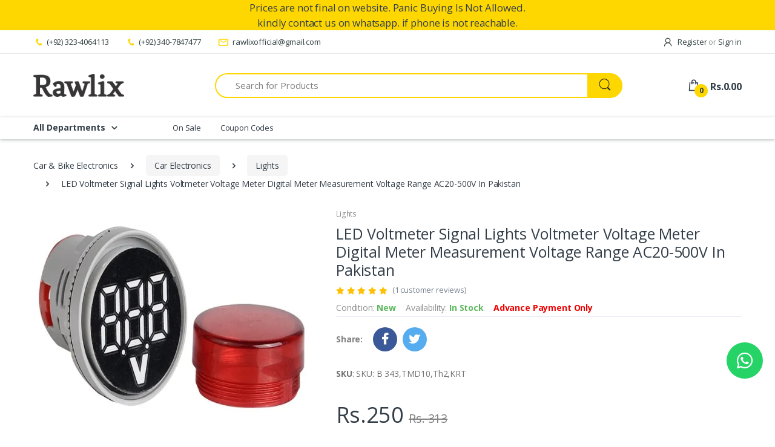

--- FILE ---
content_type: text/html; charset=utf-8
request_url: https://www.rawlix.com/product/led-voltmeter-signal-lights-voltmeter-voltage-meter-digital-meter-measurement-voltage-range-ac20-500v-in-pakistan-637245471944954977
body_size: 29654
content:

<!DOCTYPE html>
<html lang="en">
<head>

<!-- Google tag (gtag.js) -->
<script async src="https://www.googletagmanager.com/gtag/js?id=G-QTRN9XH90Q"></script>
<script>
  window.dataLayer = window.dataLayer || [];
  function gtag(){dataLayer.push(arguments);}
  gtag('js', new Date());

  gtag('config', 'G-QTRN9XH90Q');
</script>

    <meta http-equiv="Content-Type" content="text/html; charset=UTF-8">
    <meta http-equiv="Cache-Control" content="Public" />
    <!-- Title -->
    <title>LED Voltmeter Signal Lights Voltmeter Voltage Meter Digital Meter Measurement Voltage Range AC20-500V In Pakistan</title>
    <meta name="description" content="LED (light emitting diode) indicator lamps are a type of LED lamp used to display when a change occurs in an electrical circuit.LED Voltmeter Signal Lights Voltmeter Voltage Meter Digital Meter Measurement Voltage Range AC20-500V In Pakistan">
    <!-- Required Meta Tags Always Come First -->
    <meta name="viewport" content="width=device-width, initial-scale=1, shrink-to-fit=no">
    
    <link rel="preload" as="image" href="/DataImages/Products/637275838768626466_0large.webp" />

    <meta name="robots" content="index,follow" />
    <meta name="twitter:card" content="summary_large_image" />
    <meta name="twitter:description" content="LED (light emitting diode) indicator lamps are a type of LED lamp used to display when a change occurs in an electrical circuit.LED Voltmeter Signal Lights Voltmeter Voltage Meter Digital Meter Measurement Voltage Range AC20-500V In Pakistan" />
    <meta name="twitter:title" content="LED Voltmeter Signal Lights Voltmeter Voltage Meter Digital Meter Measurement Voltage Range AC20-500V In Pakistan" />
    <meta name="twitter:site" content="@Rawlixofficial" />
    <meta name="twitter:image" content="https://www.rawlix.com/DataImages/Products/637275838768626466_0original.webp" />
    <meta name="twitter:creator" content="@Rawlixofficial" />

	<meta property="og:url" content="https://www.rawlix.com/product/led-voltmeter-signal-lights-voltmeter-voltage-meter-digital-meter-measurement-voltage-range-ac20-500v-in-pakistan-637245471944954977" />
    <meta property="og:type" content="product">
    <meta property="og:title" content="LED Voltmeter Signal Lights Voltmeter Voltage Meter Digital Meter Measurement Voltage Range AC20-500V In Pakistan" />
    <meta property="og:description" content="LED (light emitting diode) indicator lamps are a type of LED lamp used to display when a change occurs in an electrical circuit.LED Voltmeter Signal Lights Voltmeter Voltage Meter Digital Meter Measurement Voltage Range AC20-500V In Pakistan" />
    <meta property="og:image" content="https://www.rawlix.com/DataImages/Products/637275838768626466_0original.webp">
    <!-- Favicon -->
    <link rel="shortcut icon" href="/Content/favicon.png">
	<!-- prefetch and Preconnect 3rd party Websites -->
	<link rel="dns-prefetch" href="https://fonts.googleapis.com/">
	<link rel="preconnect" href="https://fonts.googleapis.com/" crossorigin>
	<link rel="dns-prefetch" href="https://maxcdn.bootstrapcdn.com/">
	<link rel="preconnect" href="https://maxcdn.bootstrapcdn.com/" crossorigin>
	<link rel="dns-prefetch" href="https://pagead2.googlesyndication.com/">
	<link rel="preconnect" href="https://pagead2.googlesyndication.com/" crossorigin>
    <!-- Google Fonts -->
	<link as="style" rel="stylesheet" href="/Content/assets/vendor/font-awesome/css/fontawesome-all.min.css" type="text/css" crossorigin="anonymous" />
    <link as="style" rel="stylesheet" href="/Content/assets/css/font-electro.css" type="text/css" crossorigin="anonymous" />	
    <link rel="stylesheet" href="https://fonts.googleapis.com/css?family=Open+Sans:300,300i,400,400i,600,600i,700,700i,800,800i&display=swap" media="print" onload="this.media='all'">
<noscript>
    <link rel="stylesheet" href="https://fonts.googleapis.com/css?family=Open+Sans:300,300i,400,400i,600,600i,700,700i,800,800i&display=swap">
</noscript>
<link rel="stylesheet" href="https://maxcdn.bootstrapcdn.com/font-awesome/4.5.0/css/font-awesome.min.css">
    <noscript><link href="https://maxcdn.bootstrapcdn.com/font-awesome/4.5.0/css/font-awesome.min.css" rel="stylesheet" type="text/css" /> </noscript>
	
	
	<link async href="https://www.rawlix.com/Content/css?v=iLKJSD344z7iGr8VpOTqn6rimZgYNm_JQmCAAYK87FU1" rel="stylesheet" type="text/css" />
    <script type="text/javascript" src="/Scripts/echo.min.js"></script>
    <script type="text/javascript">echo.init({offset: 100, throttle: 250,unload: false, callback: function (element, op) { console.log(element, 'has been', op + 'ed') } });</script>
	<meta name="ahrefs-site-verification" content="4288e6b7b1fe05fac8f9f135f782837d5c2da59ca77055d9be986fc874987516">
    
    <style>
        .u-slick__arrow-classic {
            background-color: #eae75a;
        }
		.u-slick .js-slide, .u-slick .js-thumb{
            visibility: visible;
        }
        /*Rating Css*/
        .rating {
            border: none;
            float: left;
        }

            .rating > input {
                display: none;
            }

            .rating > label:before {
                margin: 5px;
                font-size: 1.25em;
                font-family: FontAwesome;
                display: inline-block;
                content: "\f005";
            }

            .rating > .half:before {
                content: "\f089";
                position: absolute;
            }

            .rating > label {
                color: #ddd;
                float: right;
            }
            /***** CSS Magic to Highlight Stars on Hover *****/
            .rating > input:checked ~ label, /* show gold star when clicked */
            .rating:not(:checked) > label:hover, /* hover current star */
            .rating:not(:checked) > label:hover ~ label {
                color: #FFD700;
            }
                /* hover previous stars in list */
                .rating > input:checked + label:hover, /* hover current star when changing rating */
                .rating > input:checked ~ label:hover,
                .rating > label:hover ~ input:checked ~ label, /* lighten current selection */
                .rating > input:checked ~ label:hover ~ label {
                    color: #FFED85;
                }
        /*Rating Css End*/
		.fa {
            padding: 10px;
            font-size: 20px;
            width: 40px;
            height:40px;
            text-align: center;
            text-decoration: none;
            margin: 1px 1px;
            border-radius: 50%;
        }
            .fa:hover {
                opacity: 0.7;
            }
        .fa-facebook {
            background: #3B5998;
            color: white;
        }
        .fa-twitter {
            background: #55ACEE;
            color: white;
        }
    </style>

</head>
<body>
    
        <input type="hidden" id="SessionAvailable" value="NILL" />
	    <!--Toast Start-->

    <div id="toast"><div id="img"></div><div id="Toastdesc"></div></div>
<div style="text-align:center; background-color:#fed700"><span style="font-size:120%; color:#333e48">Prices are not final on website. Panic Buying Is Not Allowed.</span></div>
<div style="text-align:center; background-color:#fed700"><span style="font-size:120%; color:#333e48">kindly contact us on whatsapp. if phone is not reachable.</span></div>
    <!--Toast End-->
    <!-- ========== HEADER ========== -->
    <header id="header" class="u-header u-header-left-aligned-nav">
        <div class="u-header__section">
            <!-- Topbar -->
            <div class="u-header-topbar py-2 d-none d-xl-block">
                <div class="container">
                    <div class="d-flex align-items-center">
                        <div class="topbar-left">
                            <ul class="list-inline mb-0">
                                <li class="list-inline-item u-header-topbar__nav-item u-header-topbar__nav-item-no-border mr-0">
                                    <a href="tel:+923234064113" class="u-header-topbar__nav-link"><i class="ec ec-phone text-primary mr-1"></i>(+92) 323-4064113</a>
                                </li>
								<li class="list-inline-item u-header-topbar__nav-item u-header-topbar__nav-item-no-border mr-0">
                                    <a href="tel:+923407847477" class="u-header-topbar__nav-link"><i class="ec ec-phone text-primary mr-1"></i>(+92) 340-7847477</a>
                                </li>
                                <li class="list-inline-item u-header-topbar__nav-item u-header-topbar__nav-item-no-border">
                                    <a href="mailto:rawlixofficial@gmail.com" class="u-header-topbar__nav-link"><i class="ec ec-mail text-primary mr-1"></i> rawlixofficial@gmail.com</a>
                                </li>
                                
                                
                            </ul>
                        </div>
                        <div class="topbar-right ml-auto">
                            <ul class="list-inline mb-0">
                                
                                <li class="list-inline-item mr-0 u-header-topbar__nav-item u-header-topbar__nav-item-border u-header-topbar__nav-item-no-border u-header-topbar__nav-item-border-single">
                                    <div class="d-flex align-items-center">
                                        <!-- Language -->
                                        <div class="position-relative">
                                            <!-- Account Sidebar Toggle Button -->
                                            <a id="sidebarNavToggler" href="javascript:;" role="button" class="u-header-topbar__nav-link"
                                               aria-controls="sidebarContent"
                                               aria-haspopup="true"
                                               aria-expanded="false"
                                               data-unfold-event="click"
                                               data-unfold-hide-on-scroll="false"
                                               data-unfold-target="#sidebarContent"
                                               data-unfold-type="css-animation"
                                               data-unfold-animation-in="fadeInRight"
                                               data-unfold-animation-out="fadeOutRight"
                                               data-unfold-duration="500">
                                                <i class="ec ec-user mr-1"></i> Register <span class="text-gray-50">or</span> Sign in
                                            </a>
                                            <!-- End Account Sidebar Toggle Button -->
                                        </div>
                                        <!-- End Language -->
                                    </div>
                                </li>
                            </ul>
                        </div>
                    </div>
                </div>
            </div>
            <!-- End Topbar -->
            <!-- Logo-Search-header-icons -->
            <div class="py-2 py-xl-5 bg-primary-down-lg">
                <div class="container my-0dot5 my-xl-0">
                    <div class="row align-items-center">
                        <!-- Logo-offcanvas-menu -->
                        <div class="col-auto">
                            <!-- Nav -->
                            <nav class="navbar navbar-expand u-header__navbar py-0 justify-content-xl-between max-width-270 min-width-270">
                                <!-- Logo -->
                                <a class="order-1 order-xl-0 navbar-brand u-header__navbar-brand u-header__navbar-brand-center mr-0" href="https://www.rawlix.com" aria-label="Rawlix">
                                    <img src="/Content/assets/img/Logo/Rawlix.webp" alt="Rawlix" title="Rawlix" />
                                </a>
                                <!-- End Logo -->
								<button id="sidebarHeaderInvokerMenu" type="button" class="d-xl-none navbar-toggler d-block btn u-hamburger mr-3 mr-xl-0 target-of-invoker-has-unfolds" aria-controls="sidebarHeader" aria-haspopup="true" aria-expanded="false" data-unfold-event="click" data-unfold-hide-on-scroll="false" data-unfold-target="#sidebarHeader1" data-unfold-type="css-animation" data-unfold-animation-in="fadeInLeft" data-unfold-animation-out="fadeOutLeft" data-unfold-duration="500">
                                    <span id="hamburgerTriggerMenu" class="u-hamburger__box">
                                        <span class="u-hamburger__inner"></span>
                                    </span>
                                </button>
                            </nav>
                            <!-- End Nav -->
							
                            
                        </div>
                        <!-- End Logo-offcanvas-menu -->
                        <!-- Search Bar -->
                        <div class="col d-none d-xl-block">
                            <form class="js-focus-state" action="/Product/GetSearchProducts">
                                <label class="sr-only" for="searchproduct">Search</label>
                                <div class="input-group">
                                    <input type="text" class="form-control py-2 pl-5 font-size-15 border-right-0 height-40 border-width-2 rounded-left-pill border-primary" name="SearchProduct" id="searchproduct-item" placeholder="Search for Products" aria-label="Search for Products" aria-describedby="searchProduct1" required>
                                    <div class="input-group-append">
                                        <button class="btn btn-primary height-40 py-2 px-3 rounded-right-pill" type="submit" id="searchProduct1">
                                            <span class="ec ec-search font-size-24"></span>
                                        </button>
                                    </div>
                                </div>
                            </form>
                        </div>
                        <!-- End Search Bar -->
                        <!-- Header Icons -->
                        <div class="col col-xl-auto text-right text-xl-left pl-0 pl-xl-3 position-static">
                            <div class="d-inline-flex">
                                <ul class="d-flex list-unstyled mb-0 align-items-center">
                                    <!-- Search -->
                                    <li class="col d-xl-none px-2 px-sm-3 position-static">
                                        <a id="searchClassicInvoker" class="font-size-22 text-gray-90 text-lh-1 btn-text-secondary" href="javascript:;" role="button"
                                           data-toggle="tooltip"
                                           data-placement="top"
                                           title="Search"
                                           aria-controls="searchClassic"
                                           aria-haspopup="true"
                                           aria-expanded="false"
                                           data-unfold-target="#searchClassic"
                                           data-unfold-type="css-animation"
                                           data-unfold-duration="300"
                                           data-unfold-delay="300"
                                           data-unfold-hide-on-scroll="true"
                                           data-unfold-animation-in="slideInUp"
                                           data-unfold-animation-out="fadeOut">
                                            <span class="ec ec-search"></span>
                                        </a>

                                        <!-- Input -->
                                        <div id="searchClassic" class="dropdown-menu dropdown-unfold dropdown-menu-right left-0 mx-2" aria-labelledby="searchClassicInvoker">
                                            <form class="js-focus-state input-group px-3">
                                                <input class="form-control" id="searchProductMob" type="search" placeholder="Search Product">
                                                <div class="input-group-append">
                                                    <button id="searchProduct2" class="btn btn-primary px-3" type="submit"><i class="font-size-18 ec ec-search"></i></button>
                                                </div>
                                            </form>
                                        </div>
                                        <!-- End Input -->
                                    </li>
                                    <!-- End Search -->
                                    <li class="col d-none d-xl-block"></li>
                                    <li class="col d-none d-xl-block"></li>
                                        <li class="col d-xl-none px-2 px-sm-3"><a id="MobMyAccount" href="#" class="text-gray-90" data-toggle="tooltip" data-placement="top" title="My Account"><i class="font-size-22 ec ec-user"></i></a></li>
                                    <li class="col pr-xl-0 px-2 px-sm-3 d-xl-none">
                                        <a onclick="goToCart();" href="#" class="text-gray-90 position-relative d-flex " data-toggle="tooltip" data-placement="top" title="Cart" alt="Cart">
                                            <i class="font-size-22 ec ec-shopping-bag"></i>
                                            <span id="MobCQty" class="bg-lg-down-black width-22 height-22 bg-primary position-absolute d-flex align-items-center justify-content-center rounded-circle left-12 top-8 font-weight-bold font-size-12 qtyCart">0</span>
                                            <span class="d-none d-xl-block font-weight-bold font-size-16 text-gray-90 ml-3">Rs.<span class="priceCart" id="MobCPrice">0.00 </span></span>
                                        </a>
                                    </li>
                                    <li class="col pr-xl-0 px-2 px-sm-3 d-none d-xl-block">
                                        <a onclick="goToCart();" href="#"  class="text-gray-90 position-relative d-flex " data-toggle="tooltip" data-placement="top" title="Cart" alt="Cart"
                                           >
                                            <i class="font-size-22 ec ec-shopping-bag"></i>
                                            <span class="bg-lg-down-black width-22 height-22 bg-primary position-absolute d-flex align-items-center justify-content-center rounded-circle left-12 top-8 font-weight-bold font-size-12 qtyCart">0</span>
                                            <span class="d-none d-xl-block font-weight-bold font-size-16 text-gray-90 ml-3">Rs.<span class="priceCart">0.00 </span></span>
                                        </a>
                                    </li>
                                </ul>
                            </div>
                        </div>
                        <!-- End Header Icons -->
                    </div>
                </div>
            </div>
            <!-- End Logo-Search-header-icons -->
                                    <!-- Vertical-and-secondary-menu -->
                    <div class="box-shadow-1 d-none d-xl-block">
                        <div class="container">
                            <div class="row">
                                <!-- Vertical Menu -->
                                <div class="col-md-auto d-none d-xl-block align-self-center">
                                    <div class="max-width-200 min-width-200">
                                        <!-- Basics Accordion -->
                                        <div id="basicsAccordion">
                                            <!-- Card -->
                                            <div class="card border-0">
                                                <div class="card-header card-collapse btn-remove-bg-hover border-0" id="basicsHeadingOne">
                                                    <button type="button" class="btn-link btn-remove-bg-hover btn-block d-flex card-btn pyc-10 text-lh-1 pl-0 pr-4 shadow-none btn-primary bg-transparent rounded-top-lg border-0 font-weight-bold text-gray-90"
                                                            data-toggle="collapse"
                                                            data-target="#basicsCollapseOne"
                                                            aria-expanded="true"
                                                            aria-controls="basicsCollapseOne">
                                                        <span class="text-gray-90">All Departments</span>
                                                        <span class="ml-2 text-gray-90">
                                                            <span class="ec ec-arrow-down-search"></span>
                                                        </span>
                                                    </button>
                                                </div>
                                                <div id="basicsCollapseOne" class="collapse vertical-menu v2"
                                                     aria-labelledby="basicsHeadingOne"
                                                     data-parent="#basicsAccordion">
                                                </div>
                                            </div>
                                            <!-- End Card -->
                                        </div>
                                        <!-- End Basics Accordion -->
                                    </div>
                                </div>
                                <!-- End Vertical Menu -->
                                <!-- Secondary Menu -->
                                <div class="col secondary-menu">
                                    <!-- Nav -->
                                    <nav class="js-mega-menu navbar navbar-expand-md u-header__navbar u-header__navbar--no-space">
                                        <!-- Navigation -->
                                        <div id="navBar" class="collapse navbar-collapse u-header__navbar-collapse">
                                            <ul class="navbar-nav u-header__navbar-nav">

                                                
                                                <!-- End Bundles -->
                                                <!-- Trending Styles -->
                                                <li class="nav-item u-header__nav-item">
                                                    <a class="nav-link u-header__nav-link" href="/onsale-products" aria-haspopup="true" aria-expanded="false" aria-labelledby="blogSubMenu">On Sale</a>
                                                </li>
                                                <!-- End Bundles -->
                                                <!-- Gift Coupon Codes -->
                                                <li class="nav-item u-header__nav-item pull-right">
                                                    <a class="nav-link u-header__nav-link" href="/vouchers-codes" aria-haspopup="true" aria-expanded="false">Coupon Codes</a>
                                                </li><!-- End Coupon Codes -->
                                            </ul>
                                        </div>
                                        <!-- End Navigation -->
                                    </nav>
                                    <!-- End Nav -->
                                </div>
                                <!-- End Secondary Menu -->
                            </div>
                        </div>
                    </div>
                    <!-- End Vertical-and-secondary-menu -->
        </div>
    </header>
    <!-- ========== END HEADER ========== -->
    <!-- ========== MAIN CONTENT ========== -->
    
<link rel="canonical" href="https://www.rawlix.com/product/led-voltmeter-signal-lights-voltmeter-voltage-meter-digital-meter-measurement-voltage-range-ac20-500v-in-pakistan-637245471944954977">


<div id="productCode" style="display:none">637245471944954977</div>

<div id="Price" style="display:none">250.00</div>

    <div id="AverageRating" style="display:none">5</div>
<script type="application/ld+json">
    {
    "@context": "https://schema.org",
    "@type": "BreadcrumbList",
    "itemListElement": [{
    "@type": "ListItem",
    "position": 1,
    "name": "Car Electronics",
    "item": "https://www.rawlix.com/car-electronics"
    },{
    "@type": "ListItem",
    "position": 2,
    "name": "Lights",
    "item": "https://www.rawlix.com/car-electronics/car-lights"
    },{
    "@type": "ListItem",
    "position": 3,
    "name": "LED Voltmeter Signal Lights Voltmeter Voltage Meter Digital Meter Measurement Voltage Range AC20-500V In Pakistan"
    }]
    }
</script>

<!-- ========== MAIN CONTENT ========== -->
<main id="content" role="main">

    <!-- breadcrumb -->
    <div class="bg-gray-13 bg-md-transparent">
        <div class="container">
            <!-- breadcrumb -->
            <div class="my-md-3">
                <nav aria-label="breadcrumb">
                    <ol class="breadcrumb mb-3 flex-nowrap flex-xl-wrap overflow-auto overflow-xl-visble">
                        <li class="breadcrumb-item flex-shrink-0 flex-xl-shrink-1"><span>Car &amp; Bike Electronics</span></li>
                        <li class="breadcrumb-item flex-shrink-0 flex-xl-shrink-1"><a href="https://www.rawlix.com/car-electronics">Car Electronics</a></li>
                        <li class="breadcrumb-item flex-shrink-0 flex-xl-shrink-1"><a href="https://www.rawlix.com/car-electronics/car-lights">Lights</a></li>
                        <li class="breadcrumb-item flex-shrink-0 flex-xl-shrink-1 active" aria-current="page">LED Voltmeter Signal Lights Voltmeter Voltage Meter Digital Meter Measurement Voltage Range AC20-500V In Pakistan</li>
                    </ol>
                </nav>
            </div>
            <!-- End breadcrumb -->
        </div>
    </div>
    <!-- End breadcrumb -->
    <div class="container">
	
        <!-- Single Product Body -->
        <div class="mb-xl-14 mb-6">
            <div class="row">
                <div class="col-md-5 mb-4 mb-md-0">
                    <div class="mb-2 productMainImagePlaceholder" style="background-color:#e9e5e1">
                            <img id="UpdateImg" class="img-fluid GetOriginalImage" src="/DataImages/Products/637275838768626466_0large.webp" data-zoom="/DataImages/Products/637275838768626466_0large.webp" alt="LED Voltmeter Signal Lights Voltmeter Voltage Meter Digital Meter Measurement Voltage Range AC20-500V In Pakistan" title="LED Voltmeter Signal Lights Voltmeter Voltage Meter Digital Meter Measurement Voltage Range AC20-500V In Pakistan">
                        </div>

                    <div id="sliderSyncingThumb" class="js-slick-carousel u-slick u-slick--slider-syncing u-slick--slider-syncing-size u-slick--gutters-1 u-slick--transform-off"
                         data-infinite="true"
                         data-slides-show="5"
                         data-is-thumbs="true">
                                <div class="js-slide" style="cursor: pointer;">
                                    <img style="background-color:#e9e5e1" class="img-fluid thumbnail" src="/DataImages/Products/637275838768626466_0small.webp" alt="LED Voltmeter Signal Lights Voltmeter Voltage Meter Digital Meter Measurement Voltage Range AC20-500V In Pakistan" title="LED Voltmeter Signal Lights Voltmeter Voltage Meter Digital Meter Measurement Voltage Range AC20-500V In Pakistan">
                                </div>
                    </div>
                </div>
				
				
                    <div class="col-md-7 mb-md-6 mb-lg-0 MyImageDetail">
                        <div class="mb-2">
                            <div class="border-bottom mb-3 pb-md-1 pb-3">
                                <a href="https://www.rawlix.com/car-electronics/car-lights" class="font-size-12 text-gray-5 mb-2 d-inline-block">Lights</a>
                                <h1 class="font-size-25 text-lh-1dot2">
                                    LED Voltmeter Signal Lights Voltmeter Voltage Meter Digital Meter Measurement Voltage Range AC20-500V In Pakistan 									                                </h1>
                                    <div class="mb-2">
                                        <a class="d-inline-flex align-items-center small font-size-15 text-lh-1" href="#">
                                            <div class="text-warning mr-2">
                                                    <small class="fas fa-star"></small>
                                                    <small class="fas fa-star"></small>
                                                    <small class="fas fa-star"></small>
                                                    <small class="fas fa-star"></small>
                                                    <small class="fas fa-star"></small>
                                                                                            </div>
                                            <span class="text-secondary font-size-13">(1 customer reviews)</span>
                                        </a>
                                    </div>

                                <div class="d-md-flex align-items-center">
                                    <div class="text-gray-9 font-size-14">Condition: <span class="text-green font-weight-bold">New</span></div>

                                    
                                    <div class="ml-md-3 text-gray-9 font-size-14">
                                        Availability:
                                                    <span class="text-green font-weight-bold">In Stock</span>

                                    </div>
                                        <div class="ml-md-3 text-gray-9 font-size-14"><span class="text-red font-weight-bold">Advance Payment Only</span></div>

                                </div>
                            </div>
                            <div class="flex-horizontal-center flex-wrap mb-4">
                                <strong class="text-gray-6">Share: &nbsp; &nbsp;</strong>
                                <a href="https://www.facebook.com/sharer/sharer.php?
     u=https%3a%2f%2fwww.rawlix.com%2fproduct%2fled-voltmeter-signal-lights-voltmeter-voltage-meter-digital-meter-measurement-voltage-range-ac20-500v-in-pakistan-637245471944954977&t=https%3a%2f%2fwww.rawlix.com%2fproduct%2fled-voltmeter-signal-lights-voltmeter-voltage-meter-digital-meter-measurement-voltage-range-ac20-500v-in-pakistan-637245471944954977&hashtag=%23Rawlix"
                                   target="_blank" rel="nofollow" class="mr-2 fa fa-facebook" title="Share on Facebook"></a>
                                <a href="https://twitter.com/intent/tweet?
   url=https%3a%2f%2fwww.rawlix.com%2fproduct%2fled-voltmeter-signal-lights-voltmeter-voltage-meter-digital-meter-measurement-voltage-range-ac20-500v-in-pakistan-637245471944954977&text=https%3a%2f%2fwww.rawlix.com%2fproduct%2fled-voltmeter-signal-lights-voltmeter-voltage-meter-digital-meter-measurement-voltage-range-ac20-500v-in-pakistan-637245471944954977&via=RawlixOfficial"
                                   target="_blank" rel="nofollow" class="mr-2 fa fa-twitter" title="Share on Twitter"></a>
                            </div>
                            
                            
                            
                            <p><strong>SKU</strong>: SKU: B 343,TMD10,Th2,KRT</p>
                            <div class="mb-4">
                                <div class="d-flex align-items-baseline">
                                        <ins class="font-size-36 text-decoration-none" id="salePrice">Rs.250</ins>
                                        <del class="font-size-20 ml-2 text-gray-6" id="fullPrice">Rs. 313</del>

                                </div>
                            </div>
                            <div class="d-md-flex align-items-end mb-3">
                                <div class="max-width-150 mb-4 mb-md-0">
                                    <h6 class="font-size-14">Quantity</h6>
                                    <!-- Quantity -->
                                    <div class="border rounded-pill py-2 px-3 border-color-1">
                                        <div class="js-quantity row align-items-center">
                                            <div class="col">
                                                <input id="Quantity" class="js-result form-control h-auto border-0 rounded p-0 shadow-none" type="text" value="1" readonly>
                                            </div>
                                            <div class="col-auto pr-1">
                                                <a class="jsminus btn btn-icon btn-xs btn-outline-secondary rounded-circle border-0" href="javascript:;">
                                                    <small class="fas fa-minus btn-icon__inner"></small>
                                                </a>
                                                <a class="jsplus btn btn-icon btn-xs btn-outline-secondary rounded-circle border-0" href="javascript:;">
                                                    <small class="fas fa-plus btn-icon__inner"></small>
                                                </a>
                                            </div>
                                        </div>
                                    </div>
                                    <!-- End Quantity -->
                                </div>
                                <div class="ml-md-3">
                                   <a href="javascript:void(0)" id="AddToCart" class="btn px-5 btn-primary-dark transition-3d-hover"><i class="ec ec-add-to-cart mr-2 font-size-20"></i> Add to Cart</a>
                                </div>
                            </div>
                        </div>
                    </div>

            </div>
        </div>
        <!-- End Single Product Body -->
        <!-- Single Product Tab -->
        <div class="mb-8">
            <div class="position-relative position-md-static px-md-6">
                <ul class="nav nav-classic nav-tab nav-tab-lg justify-content-xl-center flex-nowrap flex-xl-wrap overflow-auto overflow-xl-visble border-0 pb-1 pb-xl-0 mb-n1 mb-xl-0" id="pills-tab-8" role="tablist">
                    <li class="nav-item flex-shrink-0 flex-xl-shrink-1 z-index-2">
                        <a class="nav-link active" id="Jpills-two-example1-tab" data-toggle="pill" href="#Jpills-two-example1" role="tab" aria-controls="Jpills-two-example1" aria-selected="false">Description</a>
                    </li>
                    <li class="nav-item flex-shrink-0 flex-xl-shrink-1 z-index-2">
                        <a class="nav-link" id="Jpills-four-example1-tab" data-toggle="pill" href="#Jpills-four-example1" role="tab" aria-controls="Jpills-four-example1" aria-selected="false">Reviews (1)</a>
                    </li>
					<li class="nav-item flex-shrink-0 flex-xl-shrink-1 z-index-2">
                        <a class="nav-link" id="Jpills-one-example1-tab" data-toggle="pill" href="#Jpills-one-example1" role="tab" aria-controls="Jpills-one-example1" aria-selected="false">Questions & Answers (0)</a>
                    </li>
                </ul>
            </div>
            <!-- Tab Content -->
            <div class="borders-radius-17 border p-4 mt-4 mt-md-0 px-lg-10 py-lg-9" style="text-align:justify">
                <div class="tab-content" id="Jpills-tabContent">
                    <div class="tab-pane fade active show" id="Jpills-two-example1" role="tabpanel" aria-labelledby="Jpills-two-example1-tab">
                        <p>LED (light emitting diode) indicator lamps are a type of LED lamp used to display when a change occurs in an electrical circuit. For example, when something has malfunctioned in an electrical system, a red or orange LED indicator lamp may be used to alert a worker. Other applications include in phone voicemail systems and dashboard lights. LED indicator lamps usually consist of a single bulb, unlike other types of LED lamps such as LED circular arrays</p>
Features:
<ol class='font-size-14 pl-3 ml-1 text-gray-110'><li>100% new and high quality</li>
<li>Material: electrical components</li>
<li>Color: Red / White / Blue / Green / orange</li>
<li>Form: Round O Plaza</li>
<li>Voltage: AC 60 V-500 V OR DC 6-100 V</li></ol>
Technical Parameter:
<ol class='font-size-14 pl-3 ml-1 text-gray-110'><li>Ambient temperature: -25 + 55; </li>
<li>It works with a vibration frequency of 2-80Hz, acceleration of 0,7g; </li>
<li>Relative humidity: 98 98%; </li>
<li>The pollution range is three degrees and the installation category is III; </li>
<li>Degree of protection: IP65 </li>
<li>Operating frequency voltage: kV (valid AC value), 1 min; </li>
<li>Leakage index: CT1≥100;</li>
<li>Frequency: ca 50-60Hz</li></ol>
Package Include:
<p>1XLED Voltmeter Signal Lights Voltmeter Voltage Meter Digital Meter Measurement Voltage Range AC20-500V</p>
<p>Note: Due to the difference between different monitors, the image may not reflect the actual color of the item. Thank you!</p>
                        
                        <ul class="nav flex-nowrap flex-xl-wrap overflow-auto overflow-xl-visble">
                            <li class="nav-item text-gray-111 flex-shrink-0 flex-xl-shrink-1"><strong>SKU:</strong> <span class="sku">SKU: B 343,TMD10,Th2,KRT</span></li>
                            <li class="nav-item text-gray-111 mx-3 flex-shrink-0 flex-xl-shrink-1">/</li>
                            <li class="nav-item text-gray-111 flex-shrink-0 flex-xl-shrink-1"><strong>Category:</strong> <a href="https://www.rawlix.com/car-electronics" class="text-blue">Car Electronics</a></li>
                            <li class="nav-item text-gray-111 mx-3 flex-shrink-0 flex-xl-shrink-1">/</li>
                                <li class="nav-item text-gray-111 flex-shrink-0 flex-xl-shrink-1">
                                    <strong>Tags:</strong>
                                        <a href="https://www.rawlix.com/product/led-voltmeter-signal-lights-voltmeter-voltage-meter-digital-meter-measurement-voltage-range-ac20-500v-in-pakistan-637245471944954977" class="text-blue" title="LED Voltmeter Signal Lights Voltmeter Voltage Meter Digital Meter Measurement Voltage Range AC20-500V In Pakistan">
                                            LED Voltmeter Signal Lights Voltmeter Voltage Meter Digital Meter Measurement Voltage Range AC20-500V In Pakistan
                                        </a>
                                </li>

                        </ul>
                    </div>
                    <div class="tab-pane fade" id="Jpills-four-example1" role="tabpanel" aria-labelledby="Jpills-four-example1-tab">
                        <div class="row mb-8">
                            <div class="col-md-6">
                                <div class="mb-3">
                                        <h3 class="font-size-18 mb-6">Based on 1 reviews</h3>
                                                                            <h2 class="font-size-30 font-weight-bold text-lh-1 mb-0">5</h2>
                                    <div class="text-lh-1">overall</div>
                                </div>

                                <!-- Ratings -->
                                <ul class="list-unstyled">
                                    <li class="py-1">
                                        <a class="row align-items-center mx-gutters-2 font-size-1" href="javascript:;">
                                            <div class="col-auto mb-2 mb-md-0">
                                                <div class="text-warning text-ls-n2 font-size-16" style="width: 80px;">
                                                    <small class="fas fa-star"></small>
                                                    <small class="fas fa-star"></small>
                                                    <small class="fas fa-star"></small>
                                                    <small class="fas fa-star"></small>
                                                    <small class="fas fa-star"></small>
                                                </div>
                                            </div>
                                            <div class="col-auto mb-2 mb-md-0">
                                                <div class="progress ml-xl-5" style="height: 10px; width: 200px;">
                                                    <div class="progress-bar" role="progressbar" style="width: 100%;" aria-valuenow="100" aria-valuemin="0" aria-valuemax="100"></div>
                                                </div>
                                            </div>
                                            <div class="col-auto text-right">
                                                    <span class="text-gray-90">1</span>

                                            </div>
                                        </a>
                                    </li>
                                    <li class="py-1">
                                        <a class="row align-items-center mx-gutters-2 font-size-1" href="javascript:;">
                                            <div class="col-auto mb-2 mb-md-0">
                                                <div class="text-warning text-ls-n2 font-size-16" style="width: 80px;">
                                                    <small class="fas fa-star"></small>
                                                    <small class="fas fa-star"></small>
                                                    <small class="fas fa-star"></small>
                                                    <small class="fas fa-star"></small>
                                                    <small class="far fa-star text-muted"></small>
                                                </div>
                                            </div>
                                            <div class="col-auto mb-2 mb-md-0">
                                                <div class="progress ml-xl-5" style="height: 10px; width: 200px;">
                                                    <div class="progress-bar" role="progressbar" style="width: 80%;" aria-valuenow="53" aria-valuemin="0" aria-valuemax="100"></div>
                                                </div>
                                            </div>
                                            <div class="col-auto text-right">
                                                    <span class="text-gray-90">0</span>
                                            </div>
                                        </a>
                                    </li>
                                    <li class="py-1">
                                        <a class="row align-items-center mx-gutters-2 font-size-1" href="javascript:;">
                                            <div class="col-auto mb-2 mb-md-0">
                                                <div class="text-warning text-ls-n2 font-size-16" style="width: 80px;">
                                                    <small class="fas fa-star"></small>
                                                    <small class="fas fa-star"></small>
                                                    <small class="fas fa-star"></small>
                                                    <small class="far fa-star text-muted"></small>
                                                    <small class="far fa-star text-muted"></small>
                                                </div>
                                            </div>
                                            <div class="col-auto mb-2 mb-md-0">
                                                <div class="progress ml-xl-5" style="height: 10px; width: 200px;">
                                                    <div class="progress-bar" role="progressbar" style="width: 60%;" aria-valuenow="20" aria-valuemin="0" aria-valuemax="100"></div>
                                                </div>
                                            </div>
                                            <div class="col-auto text-right">
                                                    <span class="text-gray-90">0</span>
                                            </div>
                                        </a>
                                    </li>
                                    <li class="py-1">
                                        <a class="row align-items-center mx-gutters-2 font-size-1" href="javascript:;">
                                            <div class="col-auto mb-2 mb-md-0">
                                                <div class="text-warning text-ls-n2 font-size-16" style="width: 80px;">
                                                    <small class="fas fa-star"></small>
                                                    <small class="fas fa-star"></small>
                                                    <small class="far fa-star text-muted"></small>
                                                    <small class="far fa-star text-muted"></small>
                                                    <small class="far fa-star text-muted"></small>
                                                </div>
                                            </div>
                                            <div class="col-auto mb-2 mb-md-0">
                                                <div class="progress ml-xl-5" style="height: 10px; width: 200px;">
                                                    <div class="progress-bar" role="progressbar" style="width: 40%;" aria-valuenow="0" aria-valuemin="0" aria-valuemax="100"></div>
                                                </div>
                                            </div>
                                            <div class="col-auto text-right">
                                                    <span class="text-gray-90">0</span>

                                            </div>
                                        </a>
                                    </li>
                                    <li class="py-1">
                                        <a class="row align-items-center mx-gutters-2 font-size-1" href="javascript:;">
                                            <div class="col-auto mb-2 mb-md-0">
                                                <div class="text-warning text-ls-n2 font-size-16" style="width: 80px;">
                                                    <small class="fas fa-star"></small>
                                                    <small class="far fa-star text-muted"></small>
                                                    <small class="far fa-star text-muted"></small>
                                                    <small class="far fa-star text-muted"></small>
                                                    <small class="far fa-star text-muted"></small>
                                                </div>
                                            </div>
                                            <div class="col-auto mb-2 mb-md-0">
                                                <div class="progress ml-xl-5" style="height: 10px; width: 200px;">
                                                    <div class="progress-bar" role="progressbar" style="width: 20%;" aria-valuenow="1" aria-valuemin="0" aria-valuemax="100"></div>
                                                </div>
                                            </div>
                                            <div class="col-auto text-right">
                                                    <span class="text-gray-90">0</span>
                                            </div>
                                        </a>
                                    </li>
                                </ul>
                                <!-- End Ratings -->
                            </div>
                            <div class="col-md-6">
                                <h3 class="font-size-18 mb-5">Add a review</h3>
                                <!-- Form -->
                                <form class="js-validate">
                                    <div class="row align-items-center mb-4">
                                        <div class="col-md-4 col-lg-3">
                                            <label for="rating" class="form-label mb-0"></label>
                                        </div>
                                        <div class="col-md-8 col-lg-9">
                                            <div class="d-block">
                                                <div class="text-warning text-ls-n2 font-size-16">
                                                    <fieldset class="rating">
                                                        <input type="radio" id="star5" name="rating" value="5" /><label class="full" for="star5" title="Awesome - 5 stars"></label>
                                                        <input type="radio" id="star4" name="rating" value="4" /><label class="full" for="star4" title="Pretty good - 4 stars"></label>
                                                        <input type="radio" id="star3" name="rating" value="3" /><label class="full" for="star3" title="Meh - 3 stars"></label>
                                                        <input type="radio" id="star2" name="rating" value="2" /><label class="full" for="star2" title="Kinda bad - 2 stars"></label>
                                                        <input type="radio" id="star1" name="rating" value="1" /><label class="full" for="star1" title="Sucks big time - 1 star"></label>
                                                    </fieldset>
                                                    
                                                </div>
                                            </div>
                                        </div>
                                    </div>
                                    <div class="js-form-message form-group mb-3 row">
                                        <div class="col-md-4 col-lg-3">
                                            <label for="descriptionTextarea" class="form-label">Your Review</label>
                                        </div>
                                        <div class="col-md-8 col-lg-9">
                                            <textarea class="form-control" rows="3" id="DescriptionReview"
                                                      data-msg="Please enter your message."
                                                      data-error-class="u-has-error"
                                                      data-success-class="u-has-success"></textarea>
                                        </div>
                                    </div>
                                    <div class="js-form-message form-group mb-3 row">
                                        <div class="col-md-4 col-lg-3">
                                            <label for="inputName" class="form-label">Name <span class="text-danger">*</span></label>
                                        </div>
                                        <div class="col-md-8 col-lg-9">
                                            <input type="text" class="form-control" name="name" id="NameReview" aria-label="Alex Hecker" required
                                                   data-msg="Please enter your name."
                                                   data-error-class="u-has-error"
                                                   data-success-class="u-has-success">
                                        </div>
                                    </div>
                                    <div class="js-form-message form-group mb-3 row">
                                        <div class="col-md-4 col-lg-3">
                                            <label for="emailAddress" class="form-label">Email <span class="text-danger">*</span></label>
                                        </div>
                                        <div class="col-md-8 col-lg-9">
                                            <input type="email" class="form-control" name="emailAddress" id="EmailReview" aria-label="alexhecker@pixeel.com" required
                                                   data-msg="Please enter a valid email address."
                                                   data-error-class="u-has-error"
                                                   data-success-class="u-has-success">
                                        </div>
                                    </div>
                                    <div class="row">
                                        <div class="offset-md-4 offset-lg-3 col-auto">
                                            <button type="button" id="SubmitReview" class="btn btn-primary-dark btn-wide transition-3d-hover">Add Review</button>
                                        </div>
                                    </div>
                                </form>
                                <!-- End Form -->
                            </div>
                        </div>
                        <!-- Review -->
                                <div class="border-bottom border-color-1 pb-4 mb-4">
                                    <!-- Review Rating -->
                                    <div class="d-flex justify-content-between align-items-center text-secondary font-size-1 mb-2">
                                        <div class="text-warning text-ls-n2 font-size-16" style="width: 80px;">

                                                <small class="fas fa-star"></small>
                                                <small class="fas fa-star"></small>
                                                <small class="fas fa-star"></small>
                                                <small class="fas fa-star"></small>
                                                <small class="fas fa-star"></small>
                                                                                    </div>
                                    </div>
                                    <!-- End Review Rating -->

                                    <p class="text-gray-90"></p>

                                    <!-- Reviewer -->
                                    <div class="mb-2">
                                        <strong>Adeel</strong>
                                        <span class="font-size-13 text-gray-23">- March 26, 2021</span>
                                    </div>
                                    <!-- End Reviewer -->
                                </div>

                        <!-- End Review -->
                    </div>
					
					 <div class="tab-pane fade" id="Jpills-one-example1" role="tabpanel" aria-labelledby="Jpills-one-example1-tab">
                        <div class="row mb-8">
                            <div class="col-md-12">
                                <h3 class="font-size-18 mb-5">Ask a Question</h3>
                                <!-- Form -->
                                <form class="js-validate">
                                    <div class="js-form-message form-group mb-3 row">
                                        <div class="col-md-4 col-lg-3">
                                            <label for="descriptionTextarea" class="form-label">Your Question</label>
                                        </div>
                                        <div class="col-md-8 col-lg-9">
                                            <textarea class="form-control" rows="3" id="ProductQuestion"
                                                      data-msg="Please enter your message."
                                                      data-error-class="u-has-error"
                                                      data-success-class="u-has-success"></textarea>
                                        </div>
                                    </div>
                                    <div class="row">
                                        <div class="offset-md-4 offset-lg-3 col-auto">
                                            <button type="button" id="SubmitQuestion" class="btn btn-primary-dark btn-wide transition-3d-hover">Add Question</button>
                                        </div>
                                    </div>
                                </form>
                                <!-- End Form -->
                            </div>
                        </div>
                        <!-- Review -->
                        <!-- End Review -->
                    </div>

                </div>
            </div>
            <!-- End Tab Content -->
        </div>
        <!-- End Single Product Tab -->
		
	
<br/>
		
            <!-- On Sale Products -->
            <div class="mb-6">
                <div class="d-flex justify-content-between align-items-center border-bottom border-color-1 flex-lg-nowrap flex-wrap border-md-down-top-0 border-sm-bottom-0 mb-4">
                    <h3 class="section-title section-title__full mb-0 pb-2 font-size-22">Related Products</h3>
                </div>
                <ul class="row list-unstyled products-group no-gutters">
                        <li class="col-6 col-md-3 col-xl-1gdot7 product-item remove-divider-xl remove-divider-wd">
                            <div class="product-item__outer h-100">
                                <div class="product-item__inner px-xl-4 p-3">
                                    <div class="product-item__body pb-xl-2">
                                        <div class="mb-2"><a href="https://www.rawlix.com/product/certeza-br-520-manual-breast-pump-638650790580630409" class="font-size-12 text-gray-5">Lights</a></div>
                                        <h5 class="mb-1 product-item__title"><a href="https://www.rawlix.com/product/certeza-br-520-manual-breast-pump-638650790580630409" class="text-blue font-weight-bold">Certeza BR-520 Manual Breast Pump</a></h5>
                                        <div class="mb-2">
                                            <a href="https://www.rawlix.com/product/certeza-br-520-manual-breast-pump-638650790580630409" class="d-block text-center"><img class="img-fluid" src="/Content/assets/img/Placeholder/ImagePH.webp" data-echo="/DataImages/Products/638650790580630409_0main.webp" alt="Certeza BR-520 Manual Breast Pump" title="Certeza BR-520 Manual Breast Pump"></a>
                                        </div>
                                        <div class="flex-center-between mb-1 MyProductItem">
                                            <div class="prodcut-price d-flex align-items-center position-relative">
                                                    <ins class="font-size-20 text-red text-decoration-none">Ask Price</ins>
                                            </div>
                                            <div class="d-none d-xl-block prodcut-add-cart">
                                                <a href="https://www.rawlix.com/product/certeza-br-520-manual-breast-pump-638650790580630409" class="btn-add-cart btn-primary transition-3d-hover"><i class="ec ec-add-to-cart"></i></a>
                                            </div>
                                        </div>
                                    </div>
                                    
                                </div>
                            </div>
                        </li>
                        <li class="col-6 col-md-3 col-xl-1gdot7 product-item remove-divider-xl remove-divider-wd">
                            <div class="product-item__outer h-100">
                                <div class="product-item__inner px-xl-4 p-3">
                                    <div class="product-item__body pb-xl-2">
                                        <div class="mb-2"><a href="https://www.rawlix.com/product/certeza-bm-307-digital-blood-pressure-monitor-wrist-638648608929475679" class="font-size-12 text-gray-5">Lights</a></div>
                                        <h5 class="mb-1 product-item__title"><a href="https://www.rawlix.com/product/certeza-bm-307-digital-blood-pressure-monitor-wrist-638648608929475679" class="text-blue font-weight-bold">Certeza BM-307 - Digital Blood Pressure Monitor - Wrist</a></h5>
                                        <div class="mb-2">
                                            <a href="https://www.rawlix.com/product/certeza-bm-307-digital-blood-pressure-monitor-wrist-638648608929475679" class="d-block text-center"><img class="img-fluid" src="/Content/assets/img/Placeholder/ImagePH.webp" data-echo="/DataImages/Products/638648608929475679_0main.webp" alt="Certeza BM-307 - Digital Blood Pressure Monitor - Wrist" title="Certeza BM-307 - Digital Blood Pressure Monitor - Wrist"></a>
                                        </div>
                                        <div class="flex-center-between mb-1 MyProductItem">
                                            <div class="prodcut-price d-flex align-items-center position-relative">
                                                    <ins class="font-size-20 text-red text-decoration-none">Ask Price</ins>
                                            </div>
                                            <div class="d-none d-xl-block prodcut-add-cart">
                                                <a href="https://www.rawlix.com/product/certeza-bm-307-digital-blood-pressure-monitor-wrist-638648608929475679" class="btn-add-cart btn-primary transition-3d-hover"><i class="ec ec-add-to-cart"></i></a>
                                            </div>
                                        </div>
                                    </div>
                                    
                                </div>
                            </div>
                        </li>
                        <li class="col-6 col-md-3 col-xl-1gdot7 product-item remove-divider-xl remove-divider-wd">
                            <div class="product-item__outer h-100">
                                <div class="product-item__inner px-xl-4 p-3">
                                    <div class="product-item__body pb-xl-2">
                                        <div class="mb-2"><a href="https://www.rawlix.com/product/certeza-bm-405-arm-type-digital-blood-pressure-monitor-638649054758996188" class="font-size-12 text-gray-5">Lights</a></div>
                                        <h5 class="mb-1 product-item__title"><a href="https://www.rawlix.com/product/certeza-bm-405-arm-type-digital-blood-pressure-monitor-638649054758996188" class="text-blue font-weight-bold">Certeza BM-405 Arm-type Digital Blood Pressure Monitor</a></h5>
                                        <div class="mb-2">
                                            <a href="https://www.rawlix.com/product/certeza-bm-405-arm-type-digital-blood-pressure-monitor-638649054758996188" class="d-block text-center"><img class="img-fluid" src="/Content/assets/img/Placeholder/ImagePH.webp" data-echo="/DataImages/Products/638649054758996188_0main.webp" alt="Certeza BM-405 Arm-type Digital Blood Pressure Monitor" title="Certeza BM-405 Arm-type Digital Blood Pressure Monitor"></a>
                                        </div>
                                        <div class="flex-center-between mb-1 MyProductItem">
                                            <div class="prodcut-price d-flex align-items-center position-relative">
                                                    <ins class="font-size-20 text-red text-decoration-none">Ask Price</ins>
                                            </div>
                                            <div class="d-none d-xl-block prodcut-add-cart">
                                                <a href="https://www.rawlix.com/product/certeza-bm-405-arm-type-digital-blood-pressure-monitor-638649054758996188" class="btn-add-cart btn-primary transition-3d-hover"><i class="ec ec-add-to-cart"></i></a>
                                            </div>
                                        </div>
                                    </div>
                                    
                                </div>
                            </div>
                        </li>
                        <li class="col-6 col-md-3 col-xl-1gdot7 product-item remove-divider-xl remove-divider-wd">
                            <div class="product-item__outer h-100">
                                <div class="product-item__inner px-xl-4 p-3">
                                    <div class="product-item__body pb-xl-2">
                                        <div class="mb-2"><a href="https://www.rawlix.com/product/certeza-br-550-single-electric-breast-pump-638650794029452612" class="font-size-12 text-gray-5">Lights</a></div>
                                        <h5 class="mb-1 product-item__title"><a href="https://www.rawlix.com/product/certeza-br-550-single-electric-breast-pump-638650794029452612" class="text-blue font-weight-bold">Certeza BR-550 Single Electric Breast Pump</a></h5>
                                        <div class="mb-2">
                                            <a href="https://www.rawlix.com/product/certeza-br-550-single-electric-breast-pump-638650794029452612" class="d-block text-center"><img class="img-fluid" src="/Content/assets/img/Placeholder/ImagePH.webp" data-echo="/DataImages/Products/638650794029452612_0main.webp" alt="Certeza BR-550 Single Electric Breast Pump" title="Certeza BR-550 Single Electric Breast Pump"></a>
                                        </div>
                                        <div class="flex-center-between mb-1 MyProductItem">
                                            <div class="prodcut-price d-flex align-items-center position-relative">
                                                    <ins class="font-size-20 text-red text-decoration-none">Ask Price</ins>
                                            </div>
                                            <div class="d-none d-xl-block prodcut-add-cart">
                                                <a href="https://www.rawlix.com/product/certeza-br-550-single-electric-breast-pump-638650794029452612" class="btn-add-cart btn-primary transition-3d-hover"><i class="ec ec-add-to-cart"></i></a>
                                            </div>
                                        </div>
                                    </div>
                                    
                                </div>
                            </div>
                        </li>
                        <li class="col-6 col-md-3 col-xl-1gdot7 product-item remove-divider-xl remove-divider-wd">
                            <div class="product-item__outer h-100">
                                <div class="product-item__inner px-xl-4 p-3">
                                    <div class="product-item__body pb-xl-2">
                                        <div class="mb-2"><a href="https://www.rawlix.com/product/certeza-po-907-finger-pulse-oximeter-638650802161938325" class="font-size-12 text-gray-5">Lights</a></div>
                                        <h5 class="mb-1 product-item__title"><a href="https://www.rawlix.com/product/certeza-po-907-finger-pulse-oximeter-638650802161938325" class="text-blue font-weight-bold">Certeza PO-907 Finger Pulse Oximeter</a></h5>
                                        <div class="mb-2">
                                            <a href="https://www.rawlix.com/product/certeza-po-907-finger-pulse-oximeter-638650802161938325" class="d-block text-center"><img class="img-fluid" src="/Content/assets/img/Placeholder/ImagePH.webp" data-echo="/DataImages/Products/638650802161938325_0main.webp" alt="Certeza PO-907 Finger Pulse Oximeter" title="Certeza PO-907 Finger Pulse Oximeter"></a>
                                        </div>
                                        <div class="flex-center-between mb-1 MyProductItem">
                                            <div class="prodcut-price d-flex align-items-center position-relative">
                                                    <ins class="font-size-20 text-red text-decoration-none">Ask Price</ins>
                                            </div>
                                            <div class="d-none d-xl-block prodcut-add-cart">
                                                <a href="https://www.rawlix.com/product/certeza-po-907-finger-pulse-oximeter-638650802161938325" class="btn-add-cart btn-primary transition-3d-hover"><i class="ec ec-add-to-cart"></i></a>
                                            </div>
                                        </div>
                                    </div>
                                    
                                </div>
                            </div>
                        </li>
                        <li class="col-6 col-md-3 col-xl-1gdot7 product-item remove-divider-xl remove-divider-wd">
                            <div class="product-item__outer h-100">
                                <div class="product-item__inner px-xl-4 p-3">
                                    <div class="product-item__body pb-xl-2">
                                        <div class="mb-2"><a href="https://www.rawlix.com/product/certeza-bm-450-arm-blood-pressure-monitor-638649093311802577" class="font-size-12 text-gray-5">Lights</a></div>
                                        <h5 class="mb-1 product-item__title"><a href="https://www.rawlix.com/product/certeza-bm-450-arm-blood-pressure-monitor-638649093311802577" class="text-blue font-weight-bold">Certeza BM-450 Arm Blood Pressure Monitor</a></h5>
                                        <div class="mb-2">
                                            <a href="https://www.rawlix.com/product/certeza-bm-450-arm-blood-pressure-monitor-638649093311802577" class="d-block text-center"><img class="img-fluid" src="/Content/assets/img/Placeholder/ImagePH.webp" data-echo="/DataImages/Products/638649093311802577_0main.webp" alt="Certeza BM-450 Arm Blood Pressure Monitor" title="Certeza BM-450 Arm Blood Pressure Monitor"></a>
                                        </div>
                                        <div class="flex-center-between mb-1 MyProductItem">
                                            <div class="prodcut-price d-flex align-items-center position-relative">
                                                    <ins class="font-size-20 text-red text-decoration-none">Ask Price</ins>
                                            </div>
                                            <div class="d-none d-xl-block prodcut-add-cart">
                                                <a href="https://www.rawlix.com/product/certeza-bm-450-arm-blood-pressure-monitor-638649093311802577" class="btn-add-cart btn-primary transition-3d-hover"><i class="ec ec-add-to-cart"></i></a>
                                            </div>
                                        </div>
                                    </div>
                                    
                                </div>
                            </div>
                        </li>
                        <li class="col-6 col-md-3 col-xl-1gdot7 product-item remove-divider-xl remove-divider-wd">
                            <div class="product-item__outer h-100">
                                <div class="product-item__inner px-xl-4 p-3">
                                    <div class="product-item__body pb-xl-2">
                                        <div class="mb-2"><a href="https://www.rawlix.com/product/certeza-bm-408-arm-blood-pressure-monitor-638649083603437713" class="font-size-12 text-gray-5">Lights</a></div>
                                        <h5 class="mb-1 product-item__title"><a href="https://www.rawlix.com/product/certeza-bm-408-arm-blood-pressure-monitor-638649083603437713" class="text-blue font-weight-bold">Certeza BM-408 Arm Blood Pressure Monitor</a></h5>
                                        <div class="mb-2">
                                            <a href="https://www.rawlix.com/product/certeza-bm-408-arm-blood-pressure-monitor-638649083603437713" class="d-block text-center"><img class="img-fluid" src="/Content/assets/img/Placeholder/ImagePH.webp" data-echo="/DataImages/Products/638649083603437713_0main.webp" alt="Certeza BM-408 Arm Blood Pressure Monitor" title="Certeza BM-408 Arm Blood Pressure Monitor"></a>
                                        </div>
                                        <div class="flex-center-between mb-1 MyProductItem">
                                            <div class="prodcut-price d-flex align-items-center position-relative">
                                                    <ins class="font-size-20 text-red text-decoration-none">Ask Price</ins>
                                            </div>
                                            <div class="d-none d-xl-block prodcut-add-cart">
                                                <a href="https://www.rawlix.com/product/certeza-bm-408-arm-blood-pressure-monitor-638649083603437713" class="btn-add-cart btn-primary transition-3d-hover"><i class="ec ec-add-to-cart"></i></a>
                                            </div>
                                        </div>
                                    </div>
                                    
                                </div>
                            </div>
                        </li>
                        <li class="col-6 col-md-3 col-xl-1gdot7 product-item remove-divider-xl remove-divider-wd">
                            <div class="product-item__outer h-100">
                                <div class="product-item__inner px-xl-4 p-3">
                                    <div class="product-item__body pb-xl-2">
                                        <div class="mb-2"><a href="https://www.rawlix.com/product/certeza-ts-100-(50-test-strips)-glucose-test-strips-for-certeza-gl100-and-plus-meter-638648521582475759" class="font-size-12 text-gray-5">Lights</a></div>
                                        <h5 class="mb-1 product-item__title"><a href="https://www.rawlix.com/product/certeza-ts-100-(50-test-strips)-glucose-test-strips-for-certeza-gl100-and-plus-meter-638648521582475759" class="text-blue font-weight-bold">Certeza TS-100 (50-Test Strips) Glucose Test Strips for Certeza GL100 and PLUS meter</a></h5>
                                        <div class="mb-2">
                                            <a href="https://www.rawlix.com/product/certeza-ts-100-(50-test-strips)-glucose-test-strips-for-certeza-gl100-and-plus-meter-638648521582475759" class="d-block text-center"><img class="img-fluid" src="/Content/assets/img/Placeholder/ImagePH.webp" data-echo="/DataImages/Products/638648521582475759_0main.webp" alt="Certeza TS-100 (50-Test Strips) Glucose Test Strips for Certeza GL100 and PLUS meter" title="Certeza TS-100 (50-Test Strips) Glucose Test Strips for Certeza GL100 and PLUS meter"></a>
                                        </div>
                                        <div class="flex-center-between mb-1 MyProductItem">
                                            <div class="prodcut-price d-flex align-items-center position-relative">
                                                    <ins class="font-size-20 text-red text-decoration-none">Ask Price</ins>
                                            </div>
                                            <div class="d-none d-xl-block prodcut-add-cart">
                                                <a href="https://www.rawlix.com/product/certeza-ts-100-(50-test-strips)-glucose-test-strips-for-certeza-gl100-and-plus-meter-638648521582475759" class="btn-add-cart btn-primary transition-3d-hover"><i class="ec ec-add-to-cart"></i></a>
                                            </div>
                                        </div>
                                    </div>
                                    
                                </div>
                            </div>
                        </li>
                        <li class="col-6 col-md-3 col-xl-1gdot7 product-item remove-divider-xl remove-divider-wd">
                            <div class="product-item__outer h-100">
                                <div class="product-item__inner px-xl-4 p-3">
                                    <div class="product-item__body pb-xl-2">
                                        <div class="mb-2"><a href="https://www.rawlix.com/product/certeza-sm-500-portable-phlegm-suction-machine-638650786349959170" class="font-size-12 text-gray-5">Lights</a></div>
                                        <h5 class="mb-1 product-item__title"><a href="https://www.rawlix.com/product/certeza-sm-500-portable-phlegm-suction-machine-638650786349959170" class="text-blue font-weight-bold">Certeza SM-500 Portable Phlegm Suction Machine</a></h5>
                                        <div class="mb-2">
                                            <a href="https://www.rawlix.com/product/certeza-sm-500-portable-phlegm-suction-machine-638650786349959170" class="d-block text-center"><img class="img-fluid" src="/Content/assets/img/Placeholder/ImagePH.webp" data-echo="/DataImages/Products/638650786349959170_0main.webp" alt="Certeza SM-500 Portable Phlegm Suction Machine" title="Certeza SM-500 Portable Phlegm Suction Machine"></a>
                                        </div>
                                        <div class="flex-center-between mb-1 MyProductItem">
                                            <div class="prodcut-price d-flex align-items-center position-relative">
                                                    <ins class="font-size-20 text-red text-decoration-none">Ask Price</ins>
                                            </div>
                                            <div class="d-none d-xl-block prodcut-add-cart">
                                                <a href="https://www.rawlix.com/product/certeza-sm-500-portable-phlegm-suction-machine-638650786349959170" class="btn-add-cart btn-primary transition-3d-hover"><i class="ec ec-add-to-cart"></i></a>
                                            </div>
                                        </div>
                                    </div>
                                    
                                </div>
                            </div>
                        </li>
                        <li class="col-6 col-md-3 col-xl-1gdot7 product-item remove-divider-xl remove-divider-wd">
                            <div class="product-item__outer h-100">
                                <div class="product-item__inner px-xl-4 p-3">
                                    <div class="product-item__body pb-xl-2">
                                        <div class="mb-2"><a href="https://www.rawlix.com/product/certeza-bm-407-digital-blood-pressure-monitor-638649068388485567" class="font-size-12 text-gray-5">Lights</a></div>
                                        <h5 class="mb-1 product-item__title"><a href="https://www.rawlix.com/product/certeza-bm-407-digital-blood-pressure-monitor-638649068388485567" class="text-blue font-weight-bold">Certeza BM 407 - Digital Blood Pressure Monitor</a></h5>
                                        <div class="mb-2">
                                            <a href="https://www.rawlix.com/product/certeza-bm-407-digital-blood-pressure-monitor-638649068388485567" class="d-block text-center"><img class="img-fluid" src="/Content/assets/img/Placeholder/ImagePH.webp" data-echo="/DataImages/Products/638649068388485567_0main.webp" alt="Certeza BM 407 - Digital Blood Pressure Monitor" title="Certeza BM 407 - Digital Blood Pressure Monitor"></a>
                                        </div>
                                        <div class="flex-center-between mb-1 MyProductItem">
                                            <div class="prodcut-price d-flex align-items-center position-relative">
                                                    <ins class="font-size-20 text-red text-decoration-none">Ask Price</ins>
                                            </div>
                                            <div class="d-none d-xl-block prodcut-add-cart">
                                                <a href="https://www.rawlix.com/product/certeza-bm-407-digital-blood-pressure-monitor-638649068388485567" class="btn-add-cart btn-primary transition-3d-hover"><i class="ec ec-add-to-cart"></i></a>
                                            </div>
                                        </div>
                                    </div>
                                    
                                </div>
                            </div>
                        </li>
                        <li class="col-6 col-md-3 col-xl-1gdot7 product-item remove-divider-xl remove-divider-wd">
                            <div class="product-item__outer h-100">
                                <div class="product-item__inner px-xl-4 p-3">
                                    <div class="product-item__body pb-xl-2">
                                        <div class="mb-2"><a href="https://www.rawlix.com/product/certeza-bm-300-–-wrist-blood-pressure-monitor-638648595726119937" class="font-size-12 text-gray-5">Lights</a></div>
                                        <h5 class="mb-1 product-item__title"><a href="https://www.rawlix.com/product/certeza-bm-300-–-wrist-blood-pressure-monitor-638648595726119937" class="text-blue font-weight-bold">Certeza BM-300 – Wrist Blood Pressure Monitor</a></h5>
                                        <div class="mb-2">
                                            <a href="https://www.rawlix.com/product/certeza-bm-300-–-wrist-blood-pressure-monitor-638648595726119937" class="d-block text-center"><img class="img-fluid" src="/Content/assets/img/Placeholder/ImagePH.webp" data-echo="/DataImages/Products/638648595726119937_0main.webp" alt="Certeza BM-300 – Wrist Blood Pressure Monitor" title="Certeza BM-300 – Wrist Blood Pressure Monitor"></a>
                                        </div>
                                        <div class="flex-center-between mb-1 MyProductItem">
                                            <div class="prodcut-price d-flex align-items-center position-relative">
                                                    <ins class="font-size-20 text-red text-decoration-none">Ask Price</ins>
                                            </div>
                                            <div class="d-none d-xl-block prodcut-add-cart">
                                                <a href="https://www.rawlix.com/product/certeza-bm-300-–-wrist-blood-pressure-monitor-638648595726119937" class="btn-add-cart btn-primary transition-3d-hover"><i class="ec ec-add-to-cart"></i></a>
                                            </div>
                                        </div>
                                    </div>
                                    
                                </div>
                            </div>
                        </li>
                        <li class="col-6 col-md-3 col-xl-1gdot7 product-item remove-divider-xl remove-divider-wd">
                            <div class="product-item__outer h-100">
                                <div class="product-item__inner px-xl-4 p-3">
                                    <div class="product-item__body pb-xl-2">
                                        <div class="mb-2"><a href="https://www.rawlix.com/product/certeza-nb-605-nebulizer-machine-638650811955128916" class="font-size-12 text-gray-5">Lights</a></div>
                                        <h5 class="mb-1 product-item__title"><a href="https://www.rawlix.com/product/certeza-nb-605-nebulizer-machine-638650811955128916" class="text-blue font-weight-bold">Certeza NB-605 Nebulizer Machine</a></h5>
                                        <div class="mb-2">
                                            <a href="https://www.rawlix.com/product/certeza-nb-605-nebulizer-machine-638650811955128916" class="d-block text-center"><img class="img-fluid" src="/Content/assets/img/Placeholder/ImagePH.webp" data-echo="/DataImages/Products/638650811955128916_0main.webp" alt="Certeza NB-605 Nebulizer Machine" title="Certeza NB-605 Nebulizer Machine"></a>
                                        </div>
                                        <div class="flex-center-between mb-1 MyProductItem">
                                            <div class="prodcut-price d-flex align-items-center position-relative">
                                                    <ins class="font-size-20 text-red text-decoration-none">Ask Price</ins>
                                            </div>
                                            <div class="d-none d-xl-block prodcut-add-cart">
                                                <a href="https://www.rawlix.com/product/certeza-nb-605-nebulizer-machine-638650811955128916" class="btn-add-cart btn-primary transition-3d-hover"><i class="ec ec-add-to-cart"></i></a>
                                            </div>
                                        </div>
                                    </div>
                                    
                                </div>
                            </div>
                        </li>
                        <li class="col-6 col-md-3 col-xl-1gdot7 product-item remove-divider-xl remove-divider-wd">
                            <div class="product-item__outer h-100">
                                <div class="product-item__inner px-xl-4 p-3">
                                    <div class="product-item__body pb-xl-2">
                                        <div class="mb-2"><a href="https://www.rawlix.com/product/certeza-gl-100-blood-glucose-monitor-638648513158830597" class="font-size-12 text-gray-5">Lights</a></div>
                                        <h5 class="mb-1 product-item__title"><a href="https://www.rawlix.com/product/certeza-gl-100-blood-glucose-monitor-638648513158830597" class="text-blue font-weight-bold">Certeza GL 100 Blood Glucose Monitor</a></h5>
                                        <div class="mb-2">
                                            <a href="https://www.rawlix.com/product/certeza-gl-100-blood-glucose-monitor-638648513158830597" class="d-block text-center"><img class="img-fluid" src="/Content/assets/img/Placeholder/ImagePH.webp" data-echo="/DataImages/Products/638648513158830597_0main.webp" alt="Certeza GL 100 Blood Glucose Monitor" title="Certeza GL 100 Blood Glucose Monitor"></a>
                                        </div>
                                        <div class="flex-center-between mb-1 MyProductItem">
                                            <div class="prodcut-price d-flex align-items-center position-relative">
                                                    <ins class="font-size-20 text-red text-decoration-none">Ask Price</ins>
                                            </div>
                                            <div class="d-none d-xl-block prodcut-add-cart">
                                                <a href="https://www.rawlix.com/product/certeza-gl-100-blood-glucose-monitor-638648513158830597" class="btn-add-cart btn-primary transition-3d-hover"><i class="ec ec-add-to-cart"></i></a>
                                            </div>
                                        </div>
                                    </div>
                                    
                                </div>
                            </div>
                        </li>
                        <li class="col-6 col-md-3 col-xl-1gdot7 product-item remove-divider-xl remove-divider-wd">
                            <div class="product-item__outer h-100">
                                <div class="product-item__inner px-xl-4 p-3">
                                    <div class="product-item__body pb-xl-2">
                                        <div class="mb-2"><a href="https://www.rawlix.com/product/certeza-bm-400-digital-blood-pressure-monitor-638649043911305808" class="font-size-12 text-gray-5">Lights</a></div>
                                        <h5 class="mb-1 product-item__title"><a href="https://www.rawlix.com/product/certeza-bm-400-digital-blood-pressure-monitor-638649043911305808" class="text-blue font-weight-bold">Certeza BM 400 - Digital Blood Pressure Monitor</a></h5>
                                        <div class="mb-2">
                                            <a href="https://www.rawlix.com/product/certeza-bm-400-digital-blood-pressure-monitor-638649043911305808" class="d-block text-center"><img class="img-fluid" src="/Content/assets/img/Placeholder/ImagePH.webp" data-echo="/DataImages/Products/638649043911305808_0main.webp" alt="Certeza BM 400 - Digital Blood Pressure Monitor" title="Certeza BM 400 - Digital Blood Pressure Monitor"></a>
                                        </div>
                                        <div class="flex-center-between mb-1 MyProductItem">
                                            <div class="prodcut-price d-flex align-items-center position-relative">
                                                    <ins class="font-size-20 text-red text-decoration-none">Ask Price</ins>
                                            </div>
                                            <div class="d-none d-xl-block prodcut-add-cart">
                                                <a href="https://www.rawlix.com/product/certeza-bm-400-digital-blood-pressure-monitor-638649043911305808" class="btn-add-cart btn-primary transition-3d-hover"><i class="ec ec-add-to-cart"></i></a>
                                            </div>
                                        </div>
                                    </div>
                                    
                                </div>
                            </div>
                        </li>
                </ul>
            </div>
            <!-- End On Sale Products -->





    </div>
</main>
<!-- ========== END MAIN CONTENT ========== -->

    <script type="application/ld+json">
        {
        "@context": "https://schema.org/",
        "@type": "Product",
        "name": "LED Voltmeter Signal Lights Voltmeter Voltage Meter Digital Meter Measurement Voltage Range AC20-500V In Pakistan",
        "image": [
        "https://www.rawlix.com/DataImages/Products/637275838768626466_0original.webp"
        ],
        "description": "LED (light emitting diode) indicator lamps are a type of LED lamp used to display when a change occurs in an electrical circuit.LED Voltmeter Signal Lights Voltmeter Voltage Meter Digital Meter Measurement Voltage Range AC20-500V In Pakistan",
        "sku": "SKU: B 343,TMD10,Th2,KRT",
        "mpn": "SKU: B 343,TMD10,Th2,KRT",
        "brand": {
        "@type": "Brand",
        "name": ""
        },
        "review": {
        "@type": "Review",
        "reviewRating": {
        "@type": "Rating",
        "ratingValue": "5",
        "bestRating": "5"
        },
        "author": {
        "@type": "Person",
        "name": "Abdul Wahab"
        }
        },
        "aggregateRating": {
        "@type": "AggregateRating",
        "ratingValue": "5",
        "reviewCount": "1"
        },
        "offers": {
        "@type": "Offer",
        "url": "https://www.rawlix.com/product/led-voltmeter-signal-lights-voltmeter-voltage-meter-digital-meter-measurement-voltage-range-ac20-500v-in-pakistan-637245471944954977",
        "priceCurrency": "PKR",
        "price": "250",
        "priceValidUntil": "2026-02-26",
        "availability": "https://schema.org/InStock"
        }
        }
    </script>



    <!-- ========== END MAIN CONTENT ========== -->
    <!-- ========== FOOTER ========== -->
    <footer>
        <!-- Footer-top-widget -->
        <div class="container d-none d-lg-block mb-3">
            <div class="row">
                <div class="col-wd-3 col-lg-4">
                    <div class="widget-column">
                        <div class="border-bottom border-color-1 mb-5">
                            <h3 class="section-title section-title__sm mb-0 pb-2 font-size-18">Featured Products</h3>
                        </div>
                        <ul class="list-unstyled products-group">
                                <li class="product-item product-item__list row no-gutters mb-6 remove-divider">
                                    <div class="col-auto">
                                        <a href="https://www.rawlix.com/product/eraetech-stepper-motor-driver-edu-301d-637631282364816151" class="d-block width-75 text-center"><img class="img-fluid" src="/Content/assets/img/Placeholder/ImagePH.webp" data-echo="/DataImages/Products/637631282364816151_0main.webp" alt="ERAETECH Stepper motor Driver EDU-301D" title="ERAETECH Stepper motor Driver EDU-301D"></a>
                                    </div>
                                    <div class="col pl-4 d-flex flex-column">
                                        <h5 class="product-item__title mb-0"><a href="https://www.rawlix.com/product/eraetech-stepper-motor-driver-edu-301d-637631282364816151" class="text-blue font-weight-bold">ERAETECH Stepper motor Driver EDU-301D</a></h5>
                                        <div class="prodcut-price mt-auto">
                                            <div class="font-size-15">8000</div>
                                        </div>
                                    </div>
                                </li>
                                <li class="product-item product-item__list row no-gutters mb-6 remove-divider">
                                    <div class="col-auto">
                                        <a href="https://www.rawlix.com/product/handheld-digital-storage-oscilloscope-dso-uni-t-utd1202c-637254268224446033" class="d-block width-75 text-center"><img class="img-fluid" src="/Content/assets/img/Placeholder/ImagePH.webp" data-echo="/DataImages/Products/637266969467089685_0main.webp" alt="Handheld Digital Storage Oscilloscope DSO UNI T UTD1202C" title="Handheld Digital Storage Oscilloscope DSO UNI T UTD1202C"></a>
                                    </div>
                                    <div class="col pl-4 d-flex flex-column">
                                        <h5 class="product-item__title mb-0"><a href="https://www.rawlix.com/product/handheld-digital-storage-oscilloscope-dso-uni-t-utd1202c-637254268224446033" class="text-blue font-weight-bold">Handheld Digital Storage Oscilloscope DSO UNI T UTD1202C</a></h5>
                                        <div class="prodcut-price mt-auto">
                                            <div class="font-size-15">0</div>
                                        </div>
                                    </div>
                                </li>
                                <li class="product-item product-item__list row no-gutters mb-6 remove-divider">
                                    <div class="col-auto">
                                        <a href="https://www.rawlix.com/product/udp1306c-industrial-linear-dc-power-supply-637733518747290052" class="d-block width-75 text-center"><img class="img-fluid" src="/Content/assets/img/Placeholder/ImagePH.webp" data-echo="/DataImages/Products/637733518747290052_0main.webp" alt="UDP1306C Industrial Linear DC Power Supply" title="UDP1306C Industrial Linear DC Power Supply"></a>
                                    </div>
                                    <div class="col pl-4 d-flex flex-column">
                                        <h5 class="product-item__title mb-0"><a href="https://www.rawlix.com/product/udp1306c-industrial-linear-dc-power-supply-637733518747290052" class="text-blue font-weight-bold">UDP1306C Industrial Linear DC Power Supply</a></h5>
                                        <div class="prodcut-price mt-auto">
                                            <div class="font-size-15">0</div>
                                        </div>
                                    </div>
                                </li>
                        </ul>
                    </div>
                </div>
                <div class="col-wd-3 col-lg-4">
                    <div class="border-bottom border-color-1 mb-5">
                        <h3 class="section-title section-title__sm mb-0 pb-2 font-size-18">Onsale Products</h3>
                    </div>
                    <ul class="list-unstyled products-group">
                            <li class="product-item product-item__list row no-gutters mb-6 remove-divider">
                                <div class="col-auto">
                                    <a href="https://www.rawlix.com/product/proskit-ss-259-90w-lcd-smart-soldering-station-in-pakistan-637249492686156780" class="d-block width-75 text-center"><img class="img-fluid" src="/Content/assets/img/Placeholder/ImagePH.webp" data-echo="/DataImages/Products/637274746015843196_0main.webp" alt="Pro&#39;sKit SS-259 90W LCD Smart Soldering Station in Pakistan" title="Pro&#39;sKit SS-259 90W LCD Smart Soldering Station in Pakistan"></a>
                                </div>
                                <div class="col pl-4 d-flex flex-column">
                                    <h5 class="product-item__title mb-0"><a href="https://www.rawlix.com/product/proskit-ss-259-90w-lcd-smart-soldering-station-in-pakistan-637249492686156780" class="text-blue font-weight-bold">Pro&#39;sKit SS-259 90W LCD Smart Soldering Station in Pakistan</a></h5>
                                    <div class="prodcut-price mt-auto flex-horizontal-center">
									<ins class="font-size-15 text-decoration-none">Ask Price</ins>
                                        
                                        <del class="font-size-12 text-gray-9 ml-2">0</del>
                                    </div>
                                </div>
                            </li>
                            <li class="product-item product-item__list row no-gutters mb-6 remove-divider">
                                <div class="col-auto">
                                    <a href="https://www.rawlix.com/product/sonel-lkz-720-wires-and-pipe-locator-637768908163595294" class="d-block width-75 text-center"><img class="img-fluid" src="/Content/assets/img/Placeholder/ImagePH.webp" data-echo="/DataImages/Products/637768908163595294_0main.webp" alt="Sonel LKZ-720 Wires and Pipe Locator" title="Sonel LKZ-720 Wires and Pipe Locator"></a>
                                </div>
                                <div class="col pl-4 d-flex flex-column">
                                    <h5 class="product-item__title mb-0"><a href="https://www.rawlix.com/product/sonel-lkz-720-wires-and-pipe-locator-637768908163595294" class="text-blue font-weight-bold">Sonel LKZ-720 Wires and Pipe Locator</a></h5>
                                    <div class="prodcut-price mt-auto flex-horizontal-center">
									<ins class="font-size-15 text-decoration-none">Ask Price</ins>
                                        
                                        <del class="font-size-12 text-gray-9 ml-2">0</del>
                                    </div>
                                </div>
                            </li>
                            <li class="product-item product-item__list row no-gutters mb-6 remove-divider">
                                <div class="col-auto">
                                    <a href="https://www.rawlix.com/product/sonel-mmr-620-milli-ohm-meter-637768933690521978" class="d-block width-75 text-center"><img class="img-fluid" src="/Content/assets/img/Placeholder/ImagePH.webp" data-echo="/DataImages/Products/637768933690521978_0main.webp" alt="Sonel MMR 620 Milli Ohm Meter" title="Sonel MMR 620 Milli Ohm Meter"></a>
                                </div>
                                <div class="col pl-4 d-flex flex-column">
                                    <h5 class="product-item__title mb-0"><a href="https://www.rawlix.com/product/sonel-mmr-620-milli-ohm-meter-637768933690521978" class="text-blue font-weight-bold">Sonel MMR 620 Milli Ohm Meter</a></h5>
                                    <div class="prodcut-price mt-auto flex-horizontal-center">
									<ins class="font-size-15 text-decoration-none">Ask Price</ins>
                                        
                                        <del class="font-size-12 text-gray-9 ml-2">0</del>
                                    </div>
                                </div>
                            </li>
                    </ul>
                </div>
                <div class="col-wd-3 col-lg-4">
                    <div class="border-bottom border-color-1 mb-5">
                        <h3 class="section-title section-title__sm mb-0 pb-2 font-size-18">New Arrival Products</h3>
                    </div>
                    <ul class="list-unstyled products-group">
                            <li class="product-item product-item__list row no-gutters mb-6 remove-divider">
                                <div class="col-auto">
                                    <a href="https://www.rawlix.com/product/fnirsi&#174;-dpox180h-2-in-1-dual-channel-180mhz-500ms-s-digital-phosphor-oscilloscope-signal-generator-in-pakistan-638993824441051076" class="d-block width-75 text-center"><img class="img-fluid" src="/Content/assets/img/Placeholder/ImagePH.webp" data-echo="/DataImages/Products/638993824441051076_0main.webp" alt="FNIRSI&#174; DPOX180H 2-IN-1 Dual Channel 180MHz 500MS/s Digital Phosphor Oscilloscope Signal Generator in Pakistan" title="FNIRSI&#174; DPOX180H 2-IN-1 Dual Channel 180MHz 500MS/s Digital Phosphor Oscilloscope Signal Generator in Pakistan"></a>
                                </div>
                                <div class="col pl-4 d-flex flex-column">
                                    <h5 class="product-item__title mb-0"><a href="https://www.rawlix.com/product/fnirsi&#174;-dpox180h-2-in-1-dual-channel-180mhz-500ms-s-digital-phosphor-oscilloscope-signal-generator-in-pakistan-638993824441051076" class="text-blue font-weight-bold">FNIRSI&#174; DPOX180H 2-IN-1 Dual Channel 180MHz 500MS/s Digital Phosphor Oscilloscope Signal Generator in Pakistan</a></h5>
                                    <div class="prodcut-price mt-auto">
									<ins class="font-size-15 text-decoration-none">38750</ins>
                                    </div>
                                </div>
                            </li>
                            <li class="product-item product-item__list row no-gutters mb-6 remove-divider">
                                <div class="col-auto">
                                    <a href="https://www.rawlix.com/product/12v-ws2811-led-strip-lights,-rgb-led-pixel-strip-5m-300-leds-ip30-addressable-intelligent-led-light-strip-for-advertising-decoration-diy-projects-in-pakistan-638980346458584008" class="d-block width-75 text-center"><img class="img-fluid" src="/Content/assets/img/Placeholder/ImagePH.webp" data-echo="/DataImages/Products/639007079435830799_0main.webp" alt="12v WS2811 LED Strip Lights, RGB LED Pixel Strip 5m 300 LEDs IP30 WS2811B Addressable LED Light Strip for Advertising Decoration DIY Projects in Pakistan" title="12v WS2811 LED Strip Lights, RGB LED Pixel Strip 5m 300 LEDs IP30 WS2811B Addressable LED Light Strip for Advertising Decoration DIY Projects in Pakistan"></a>
                                </div>
                                <div class="col pl-4 d-flex flex-column">
                                    <h5 class="product-item__title mb-0"><a href="https://www.rawlix.com/product/12v-ws2811-led-strip-lights,-rgb-led-pixel-strip-5m-300-leds-ip30-addressable-intelligent-led-light-strip-for-advertising-decoration-diy-projects-in-pakistan-638980346458584008" class="text-blue font-weight-bold">12v WS2811 LED Strip Lights, RGB LED Pixel Strip 5m 300 LEDs IP30 WS2811B Addressable LED Light Strip for Advertising Decoration DIY Projects in Pakistan</a></h5>
                                    <div class="prodcut-price mt-auto">
									<ins class="font-size-15 text-decoration-none">3000</ins>
                                    </div>
                                </div>
                            </li>
                            <li class="product-item product-item__list row no-gutters mb-6 remove-divider">
                                <div class="col-auto">
                                    <a href="https://www.rawlix.com/product/ws2812b-addressable-led-strip-rgb-5-meter-(30-leds)-5v-dc-638951027981846831" class="d-block width-75 text-center"><img class="img-fluid" src="/Content/assets/img/Placeholder/ImagePH.webp" data-echo="/DataImages/Products/637268701862325451_0main.webp" alt="5V WS2812B Addressable LED Strip Light RGB 5 Meter 150 LEDs (30 LEDs Per Meter) IP65 Pixel Led Strip Waterproof with Silicon Coating in Pakistan" title="5V WS2812B Addressable LED Strip Light RGB 5 Meter 150 LEDs (30 LEDs Per Meter) IP65 Pixel Led Strip Waterproof with Silicon Coating in Pakistan"></a>
                                </div>
                                <div class="col pl-4 d-flex flex-column">
                                    <h5 class="product-item__title mb-0"><a href="https://www.rawlix.com/product/ws2812b-addressable-led-strip-rgb-5-meter-(30-leds)-5v-dc-638951027981846831" class="text-blue font-weight-bold">5V WS2812B Addressable LED Strip Light RGB 5 Meter 150 LEDs (30 LEDs Per Meter) IP65 Pixel Led Strip Waterproof with Silicon Coating in Pakistan</a></h5>
                                    <div class="prodcut-price mt-auto">
									<ins class="font-size-15 text-decoration-none">3000</ins>
                                    </div>
                                </div>
                            </li>

                    </ul>
                </div>
                <div class="col-wd-3 d-none d-wd-block" id="PlaceAdd">

					<!-- Place Code Here -->
                </div>
            </div>
        </div>
        <!-- End Footer-top-widget -->
        <!-- Footer-newsletter -->
        <div class="bg-primary py-3">
            <div class="container">
                <div class="row align-items-center">
                    <div class="col-lg-12 mb-md-3 mb-lg-0">
                        <div class="row align-items-center">
                            <div class="col-auto flex-horizontal-center">
                                <i class="ec ec-newsletter font-size-40"></i>
                                <h4 class="font-size-20 mb-0 ml-3">HAPPY SHOPPING</h4>
                            </div>
                            <div class="col my-4 my-md-0">
                                <h5 class="font-size-15 ml-4 mb-0">Best <strong>Online Electronics</strong> in Pakistan.</h5>
                            </div>
                        </div>
                    </div>
                </div>
            </div>
        </div>
        <!-- End Footer-newsletter -->
        <!-- Footer-bottom-widgets -->
        <div class="pt-8 pb-4 bg-gray-13">
            <div class="container mt-1">
                <div class="row">
                    <div class="col-lg-5">
                        <div class="mb-6">
                            <a href="https://www.rawlix.com" class="d-inline-block">
                                <img src="/Content/assets/img/Logo/Rawlix.webp" alt="Rawlix" title="Rawlix" />
                            </a>
                        </div>
                        <div class="mb-4">
                            <div class="row no-gutters">
                                <div class="col-auto">
                                    <i class="ec ec-support text-primary font-size-56"></i>
                                </div>
                                <div class="col pl-3">
                                    <div class="font-size-13 font-weight-light">Got questions? Call us 24/7!</div>
                                    <a href="tel:+923234064113" class="font-size-20 text-gray-90">(+92) 340-7847477, </a><a href="tel:+923234064114" class="font-size-20 text-gray-90">(+92) 323-4064113</a>
                                </div>
                            </div>
                        </div>
                        <div class="mb-4">
                            <h6 class="mb-1 font-weight-bold">Contact info</h6>
                            <address class="">
                                6, Basement Khan Arcade, 16 Syed Mouj Darya Road, Near AG Office, Lahore
                            </address>
                        </div>
                        <div class="my-4 my-md-4">
                            <ul class="list-inline mb-0 opacity-7">
                                <li class="list-inline-item mr-0">
                                    <a class="btn font-size-20 btn-icon btn-soft-dark btn-bg-transparent rounded-circle" target="_blank" href="https://www.facebook.com/rawlix/">
                                        <span class="fab fa-facebook-f btn-icon__inner"></span>
                                    </a>
                                </li>
                                <li class="list-inline-item mr-0">
                                    <a class="btn font-size-20 btn-icon btn-soft-dark btn-bg-transparent rounded-circle" target="_blank" href="https://www.instagram.com/rawlix_/">
                                        <span class="fab fa-instagram btn-icon__inner"></span>
                                    </a>
                                </li>
                                <li class="list-inline-item mr-0">
                                    <a class="btn font-size-20 btn-icon btn-soft-dark btn-bg-transparent rounded-circle" target="_blank" href="https://twitter.com/Rawlixofficial">
                                        <span class="fab fa-twitter btn-icon__inner"></span>
                                    </a>
                                </li>
                                <li class="list-inline-item mr-0">
                                    <a class="btn font-size-20 btn-icon btn-soft-dark btn-bg-transparent rounded-circle" target="_blank" href="https://www.youtube.com/channel/UC3y3_3yUYiUGQZ8W9L89v1A?view_as=subscriber">
                                        <span class="fab fa-youtube btn-icon__inner"></span>
                                    </a>
                                </li>
                            </ul>
                        </div>
                    </div>
                    <div class="col-lg-7">
                        <div class="row">
                            <div class="col-12 col-md mb-4 mb-md-0">
                                <h6 class="mb-3 font-weight-bold">Find it Fast</h6>
                                <!-- List Group -->
                                <ul class="list-group list-group-flush list-group-borderless mb-0 list-group-transparent">
                                            <li><a class="list-group-item list-group-item-action" href="https://www.rawlix.com/arduino-boards">Development Boards</a></li>
                                            <li><a class="list-group-item list-group-item-action" href="https://www.rawlix.com/components">Components</a></li>
                                            <li><a class="list-group-item list-group-item-action" href="https://www.rawlix.com/electronic-components">Semiconductor Components &amp; ICs</a></li>
                                            <li><a class="list-group-item list-group-item-action" href="https://www.rawlix.com/displays">Displays</a></li>
                                            <li><a class="list-group-item list-group-item-action" href="https://www.rawlix.com/sensors-and-modules">Sensors &amp; Modules</a></li>
                                            <li><a class="list-group-item list-group-item-action" href="https://www.rawlix.com/robotics">Robotics</a></li>
                                            <li><a class="list-group-item list-group-item-action" href="https://www.rawlix.com/meters">Meters</a></li>
                                            <li><a class="list-group-item list-group-item-action" href="https://www.rawlix.com/lab-equipment">Lab Equipments</a></li>
                                            <li><a class="list-group-item list-group-item-action" href="https://www.rawlix.com/batteries-and-ups">Batteries &amp; Inverters</a></li>
                                </ul>
                                <!-- End List Group -->
                            </div>

                            <div class="col-12 col-md mb-4 mb-md-0">
                                <h6 class="mb-3 font-weight-bold">Rawlix</h6>
                                <!-- List Group -->
                                <ul class="list-group list-group-flush list-group-borderless mb-0 list-group-transparent">
                                    
                                    <li><a class="list-group-item list-group-item-action" href="/about-us">About Us</a></li>
                                    
                                    <li><a class="list-group-item list-group-item-action" href="/our-story">Our Story</a></li>
                                    <li><a class="list-group-item list-group-item-action" href="/career">Career</a></li>
                                    <li><a class="list-group-item list-group-item-action" href="/terms-and-conditions">Terms & Condition</a></li>
                                    <li><a class="list-group-item list-group-item-action" href="/privacy-policy">Privacy Policy</a></li>
                                    <li><a class="list-group-item list-group-item-action" href="#" target="_blank">Sell on Rawlix</a></li>

                                    
                                </ul>
                                <!-- End List Group -->
                            </div>

                            <div class="col-12 col-md mb-4 mb-md-0">
                                <h6 class="mb-3 font-weight-bold">Customer Care</h6>
                                <!-- List Group -->
                                <ul class="list-group list-group-flush list-group-borderless mb-0 list-group-transparent">
                                    <li><a class="list-group-item list-group-item-action" href="/faqs">FAQ</a></li>
                                    <li><a class="list-group-item list-group-item-action" href="/return-and-refund-policy">Return & Refund Policy</a></li>
                                    <li><a class="list-group-item list-group-item-action" href="/insurance-policy">Insurance</a></li>
                                    <li><a class="list-group-item list-group-item-action" href="#">Contact Us</a></li>
                                    <li><a class="list-group-item list-group-item-action" href="#">Bulk Purchase</a></li>
                                    <li><a class="list-group-item list-group-item-action" href="/pickup-point">Pickup point </a></li>
                                    <li><a class="list-group-item list-group-item-action" href="#">Order Tracking</a></li>
                                    <li><a class="list-group-item list-group-item-action" href="#">My Account</a></li>

                                </ul>
                                <!-- End List Group -->
                            </div>
                        </div>
                    </div>
                </div>
            </div>
        </div>
        <!-- End Footer-bottom-widgets -->

        <!-- Footer-copy-right -->
        <div class="bg-gray-13 py-2">
            <div class="container">
                <div class="flex-center-between d-block d-md-flex">
                    <div class="mb-3 mb-md-0"><a href="https://www.rawlix.com" class="font-weight-bold text-gray-90" title="Rawlix">Rawlix &trade;</a> - Powered By Technique Centre - All rights Reserved (2022)</div>
                    <div class="text-md-right">
                        <span class="d-inline-block bg-white border rounded p-1">
                            <img class="max-width-5" src="/Content/assets/img/Footer/img6-min.webp" alt="Cash On Delivery" title="Cash On Delivery">
                        </span>
                    </div>
                </div>
            </div>
        </div>
        <!-- End Footer-copy-right -->
    </footer>
    <!-- ========== END FOOTER ========== -->
    <!-- ========== SECONDARY CONTENTS ========== -->
    <!-- Account Sidebar Navigation -->
    <aside id="sidebarContent" class="u-sidebar u-sidebar__lg" aria-labelledby="sidebarNavToggler">
        <div class="u-sidebar__scroller">
            <div class="u-sidebar__container">
                <div class="js-scrollbar u-header-sidebar__footer-offset pb-3">
                    <!-- Toggle Button -->
                    <div class="d-flex align-items-center pt-4 px-7">
                        <button type="button" class="close ml-auto"
                                aria-controls="sidebarContent"
                                aria-haspopup="true"
                                aria-expanded="false"
                                data-unfold-event="click"
                                data-unfold-hide-on-scroll="false"
                                data-unfold-target="#sidebarContent"
                                data-unfold-type="css-animation"
                                data-unfold-animation-in="fadeInRight"
                                data-unfold-animation-out="fadeOutRight"
                                data-unfold-duration="500">
                            <i class="ec ec-close-remove"></i>
                        </button>
                    </div>
                    <!-- End Toggle Button -->
                    <!-- Content -->
<div class="js-scrollbar u-sidebar__body">
    <div class="u-sidebar__content u-header-sidebar__content">
        <form class="js-validate" id="formm">

            <!-- Login -->
            <div id="login" data-target-group="idForm">
                <!-- Title -->
                <header class="text-center mb-7">
                    <h2 class="h4 mb-0">Welcome Back!</h2>
                    <p>Login to manage your account.</p>
                </header>
                <!-- End Title -->
                <!-- Form Group -->
                <div class="form-group">
                    <div class="js-form-message js-focus-state">
                        <label class="sr-only" for="signinEmail">Email</label>
                        <div class="input-group">
                            <div class="input-group-prepend">
                                <span class="input-group-text" id="signinEmailLabel">
                                    <span class="fas fa-user"></span>
                                </span>
                            </div>
                            <input type="email" class="form-control" name="email" id="signinEmail" placeholder="Email" aria-label="Email" aria-describedby="signinEmailLabel" required
                                   data-msg="Please enter a valid email address."
                                   data-error-class="u-has-error"
                                   data-success-class="u-has-success">
                        </div>
                        <div id="signinEmail-invalid" class="invalid-feedback" style="display: none;">Couldn't find your Rawlix account.</div>
                    </div>
                </div>
                <!-- End Form Group -->
                <!-- Form Group -->
                <div class="form-group">
                    <div class="js-form-message js-focus-state">
                        <label class="sr-only" for="signinPassword">Password</label>
                        <div class="input-group">
                            <div class="input-group-prepend">
                                <span class="input-group-text" id="signinPasswordLabel">
                                    <span class="fas fa-lock"></span>
                                </span>
                            </div>
                            <input type="password" class="form-control" name="password" id="signinPassword" placeholder="Password" aria-label="Password" aria-describedby="signinPasswordLabel" required
                                   data-msg="Your password is invalid. Please try again."
                                   data-error-class="u-has-error"
                                   data-success-class="u-has-success">
                        </div>
                        <div id="signinPassword-invalid" class="invalid-feedback" style="display: none;">Invalid password.</div>
                    </div>
                </div>
                <!-- End Form Group -->

                <div class="d-flex justify-content-end mb-4">
                    <a id="ForgotPassword" class="js-animation-link small link-muted" href="javascript:;"
                       data-target="#forgotPassword"
                       data-link-group="idForm"
                       data-animation-in="slideInUp">Forgot Password?</a>
                </div>

                <div class="mb-2">
                    <button type="button" id="btnLogin" class="btn btn-block btn-sm btn-primary transition-3d-hover">Login</button>
                </div>

                <div class="text-center mb-4 ">
                    <span class="small text-muted font-size-14">Do not have an account?</span>
                    <a class="js-animation-link small text-dark font-size-14" href="javascript:;"
                       data-target="#signup"
                       data-link-group="idForm"
                       data-animation-in="slideInUp">
                        Signup
                    </a>
                </div>

                

                <!-- Login Buttons -->
                
                <!-- End Login Buttons -->
            </div>
        </form>
        <form class="js-validate">

            <!-- Signup -->
            <div id="signup" style="display: none; opacity: 0;" data-target-group="idForm">
                <!-- Title -->
                <header class="text-center mb-7">
                    <h2 class="h4 mb-0">Welcome to Rawlix.</h2>
                    <p>Fill out the form to get started.</p>
                </header>
                <!-- End Title -->
                <!-- Form Group -->
                <div class="form-group">
                    <div class="js-form-message js-focus-state">
                        <label class="sr-only" for="signupDisplayName">First Name</label>
                        <div class="input-group">
                            <div class="input-group-prepend">
                                <span class="input-group-text" id="signupDisplayNameLabel">
                                    <span class="fas fa-user"></span>
                                </span>
                            </div>
                            <input type="text" class="form-control" name="DisplayName" id="signupDisplayName" placeholder="DisplayName" aria-label="DisplayName" aria-describedby="signupDisplayNameLabel" required
                                   data-msg="Please enter First Name."
                                   data-error-class="u-has-error"
                                   data-success-class="u-has-success">
                        </div>
                    </div>
                </div>
                <!-- End Input -->
                <!-- Form Group -->
                <div class="form-group">
                    <div class="js-form-message js-focus-state">
                        <label class="sr-only" for="signupEmail">Email</label>
                        <div class="input-group">
                            <div class="input-group-prepend">
                                <span class="input-group-text" id="signupEmailLabel">
                                    <span class="fas fa-user"></span>
                                </span>
                            </div>
                            <input type="email" class="form-control" name="email" id="signupEmail" placeholder="Email" aria-label="Email" aria-describedby="signupEmailLabel" required
                                   data-msg="Please enter a valid email address."
                                   data-error-class="u-has-error"
                                   data-success-class="u-has-success">
                        </div>
                        <div id="EmailAlreadyRegister" class="invalid-feedback" style="display: none;">Email Already Exist!</div>
                    </div>
                </div>
                <!-- End Input -->
                <!-- Form Group -->
                <div class="form-group">
                    <div class="js-form-message js-focus-state">
                        <label class="sr-only" for="signupPassword">Password</label>
                        <div class="input-group">
                            <div class="input-group-prepend">
                                <span class="input-group-text" id="signupPasswordLabel">
                                    <span class="fas fa-lock"></span>
                                </span>
                            </div>
                            <input type="password" class="form-control" name="password" id="signupPassword" placeholder="Password" aria-label="Password" aria-describedby="signupPasswordLabel" required
                                   data-msg="Your password is invalid. Please try again."
                                   data-error-class="u-has-error"
                                   data-success-class="u-has-success">
                        </div>
                    </div>
                </div>
                <!-- End Input -->
                <!-- Form Group -->
                <div class="form-group">
                    <div class="js-form-message js-focus-state">
                        <label class="sr-only" for="signupConfirmPassword">Confirm Password</label>
                        <div class="input-group">
                            <div class="input-group-prepend">
                                <span class="input-group-text" id="signupConfirmPasswordLabel">
                                    <span class="fas fa-key"></span>
                                </span>
                            </div>
                            <input type="password" class="form-control" name="confirmPassword" id="signupConfirmPassword" placeholder="Confirm Password" aria-label="Confirm Password" aria-describedby="signupConfirmPasswordLabel" required
                                   data-msg="Password does not match the confirm password."
                                   data-error-class="u-has-error"
                                   data-success-class="u-has-success">
                        </div>
                    </div>
                </div>
                <!-- End Input -->

                <div class="mb-2">
                    <button type="button" id="btnSignup" class="btn btn-block btn-sm btn-primary transition-3d-hover">Register</button>
                </div>

                <div class="text-center mb-4">
                    <span class="small text-muted">Already have an account?</span>
                    <a class="js-animation-link small text-dark" href="javascript:;"
                       data-target="#login"
                       data-link-group="idForm"
                       data-animation-in="slideInUp">
                        Login
                    </a>
                </div>

                

                <!-- Login Buttons -->
                
                <!-- End Login Buttons -->
            </div>
            <!-- End Signup -->
        </form>
        <form class="js-validate">
            <!-- Forgot Password -->
            <div id="forgotPassword" style="display: none; opacity: 0;" data-target-group="idForm">
                <!-- Title -->
                <header class="text-center mb-7">
                    <h2 class="h4 mb-0">Recover Password.</h2>
                    <p>Enter your email address and an email with instructions will be sent to you.</p>
                </header>
                <!-- End Title -->
                <!-- Form Group -->
                <div class="form-group">
                    <div class="js-form-message js-focus-state">
                        <label class="sr-only" for="recoverEmail">Your email</label>
                        <div class="input-group">
                            <div class="input-group-prepend">
                                <span class="input-group-text" id="recoverEmailLabel">
                                    <span class="fas fa-user"></span>
                                </span>
                            </div>
                            <input type="email" class="form-control" name="email" id="recoverEmail" placeholder="Your email" aria-label="Your email" aria-describedby="recoverEmailLabel" required
                                   data-msg="Please enter a valid email address."
                                   data-error-class="u-has-error"
                                   data-success-class="u-has-success">
                        </div>
                    </div>
                </div>
                <!-- End Form Group -->

                <div class="mb-2">
                    <button type="button" id="recoverPassword" class="btn btn-block btn-sm btn-primary transition-3d-hover">Recover Password</button>
                </div>

                <div class="text-center mb-4">
                    <span class="small text-muted">Remember your password?</span>
                    <a class="js-animation-link small" href="javascript:;"
                       data-target="#login"
                       data-link-group="idForm"
                       data-animation-in="slideInUp">
                        Login
                    </a>
                </div>
            </div>
            <!-- End Forgot Password -->
        </form>
    </div>
</div>
<!-- End Content -->

                </div>
            </div>
        </div>
    </aside>
    <!-- End Account Sidebar Navigation -->
    <!-- ========== END SECONDARY CONTENTS ========== -->
    <!-- Go to Top -->
    <a class="js-go-to u-go-to" href="#"
       data-position='{"bottom": 15, "right": 15 }'
       data-type="fixed"
       data-offset-top="400"
       data-compensation="#header"
       data-show-effect="slideInUp"
       data-hide-effect="slideOutDown">
        <span class="fas fa-arrow-up u-go-to__inner"></span>
    </a>
    <!-- End Go to Top -->
    <!-- Popup -->
    <div class="modal fade" id="mydialog" tabindex="-1" role="dialog" aria-labelledby="mydialog-label">
        <div class="modal-dialog modal-lg" role="document" style="width:40%">
            <div class="modal-content" id="Css">
                <div class="modal-header bg-primary">
                    <button type="button" class="close" data-dismiss="modal" aria-label="Close"><span aria-hidden="true">&times;</span></button>
                </div>
                <div id="mydialog-body" class="modal-body"></div>
            </div>
        </div>
    </div>
    <!-- End Popup -->
    
    <div class="modal fade" id="cModal" tabindex="-1" role="dialog" aria-labelledby="cModal" aria-hidden="true">
        <div class="modal-dialog" role="document">
            <div class="modal-content">
                <div class="modal-header">
                    <h5 class="modal-title" id="cModalHeader"></h5>
                    <button class="close" type="button" data-dismiss="modal" aria-label="Close">
                        <span aria-hidden="true">×</span>
                    </button>
                </div>
                <div class="modal-body" id="cModalBody">
                </div>
                <div class="modal-footer">
                    <button type="button" data-dismiss="modal" class="btn btn-danger" id="cModalfb"></button>
                    <button type="button" data-dismiss="modal" class="btn" id="cModalsb"></button>
                </div>
            </div>
        </div>
    </div>
	
	
    

<link async href="https://www.rawlix.com/Content/noncriticalcss?v=5L3osqPLoe8T1ZTfTAfIh3e7aHHKr7UneBMuTP_8bZY1" rel="stylesheet" type="text/css" />
    <script src="/bundles/jquery?v=kdfoDsIZkTKd5ot533qpJqnsAQ5FLqvjfa6FD0HkJAI1"></script>

    <script src='/bundles/bootstrap?v=o2vutZvN2EH0NdLCphukd1E0iokQl0mvzgHLGkHOeMc1'></script>
	<script src="/Content/assets/vendor/hs-megamenu/src/hs.megamenu.js"></script>
    
<link href="/Content/assets/vendor/Magnifier/drift-basic.min.css" rel="stylesheet" />
<script data-cfasync="false" src="/Content/assets/vendor/Magnifier/Drift.min.js"></script>
    <script type="text/javascript">

        $(document).ready(function () {
		// Load Images When Page Loads
        var items = ["/DataImages/Products/637275838768626466_0large.webp"];
        
        for (var i = 0; i < items.length; i++) {
            var largeimg = new Image();
            var originalimg = new Image();
            largeimg.src = "https://www.rawlix.com" + items[i];
            originalimg.src = "https://www.rawlix.com" + items[i].replace("large","original");
        }
			// Images Loading End
            
            var Pcal = localStorage.getItem('PCAL');
            var Qal = localStorage.getItem('QAL');
            var Eal = localStorage.getItem('EAL');
            var Sal = localStorage.getItem('SCAL');
            var Mqal = localStorage.getItem('MQAL');
            var Pral = localStorage.getItem('PRAL');
            if (Pcal != null && Pcal != "" && Pcal != " " && Eal != null && Eal != "" && Eal != " " && Qal != null && Qal != "" && Qal != " " && Mqal > 0) {
                $.ajax({
                    url: "/quick-cart" + "?id=" + Pcal + '|' + Qal + "|" + "dfd" + "|" + Sal
                   //url: "/Cart/AddToCart/" + Pcal + '|' + Qal + "|" + "dfd" + "|" + Sal
                }).done(function (result) {
                    var width = screen.width
                    if (width < 800) {
                        window.location.href = "/cart";
                        localStorage.clear();
                    } else {
                        var doc = new DOMParser().parseFromString(result, "text/html")
                        //localStorage.setItem("email", doc.getElementById("cenfo").innerText.split(',')[3]);
                        IncCart(Qal, Pral);
                        $("#mydialog-body").html(result);
                        $(".loaderjif").hide()
                        $("#mydialog").modal();
                        localStorage.clear();
                        $(".removeFromCart").click(function (event) {
                            event.preventDefault();
                            var cartCode = $(this).next("span").text().split(',')[0];
                            var productQty = $(this).next("span").text().split(',')[1];
                            var productPrice = $(this).next("span").text().split(',')[2];
                            console.log(productQty);
                            console.log(productPrice);
                            DecCart(productQty, productPrice);
                            RemoveFromCart(cartCode);
                        });
                    }
                })
            }


        var Count = 1;
            if (Count > 0) {
                var OldRating = $("#AverageRating").text()
                    var NewRating = Math.round(OldRating * 2) / 2
                    var MyId = "Dstar" + NewRating.toString();
                        MyId = MyId.replace('.', 'point');
                    $('#' + MyId).prop('checked', true);
            }

        })
		

        var thumbs = document.querySelectorAll('.GetOriginalImage');
            var para = document.querySelector('MyImageDetail');
        var width = screen.width
        if (width > 800) {
            for (var i = 0, len = thumbs.length; i < len; i++) {
                var thumb = thumbs[i];

                new Drift(thumb, {
                    paneContainer: document.querySelector('.MyImageDetail'),
                    inlinePane: 769,
                    inlineOffsetY: -85,
                    containInline: true,
                    hoverBoundingBox: true
                });
            }
        }
		
		

$(".thumbnail").click(function () {
            $("#UpdateImg").attr("src", $(this).attr("src").replace("small", "large"));
            $("#UpdateImg").attr("data-zoom", $(this).attr("src").replace("small", "original"));
        });



        $("#ddSize").change(function () {
            var val = $("#ddSize").val().split('|');
            var Id = val[0];
            var Qty = val[1];
            var SalePrice = val[2];
            var FullPrice = val[3];
            var ProductCode = val[4];
            $("#Price").text(SalePrice);
            $("#fullPrice").text(ToPrice(FullPrice));
            $("#salePrice").text(ToPrice(SalePrice));
            $("#Quantity").val(1);
            $("#Quantity").attr({
                "max": Qty,        // substitute your own
                "min": 2          // values (or variables) here
            });
        });

        $("#AddToCart").click(function (event) {
            event.preventDefault();
            $(".loaderjif").show();
            var GetPrice = $("#Price").text();
            var IsActivated = 'True';
            if (IsActivated == false) {
                $(".loaderjif").hide()
                launch_toast("This Product is temporarily unavailable");
            }
            else if (GetPrice == 0) {
                $(".loaderjif").hide()
                launch_toast("Price Not Confirm");
            }
            else {
                var MaxQty = 99999999;
            var productCode = $("#productCode").text();
            var Quantity = $("#Quantity").val();
            var Price = $("#Price").text();
            var Size = $("#ddSize option:selected").text();
                var Email = '';
            if (Email != "" && Email != null) {
                if (MaxQty > 0) {
                    $.ajax({
                        url: "/quick-cart" + "?id=" + productCode + '|' + Quantity + "|" + Email + "|" + Size
                    }).done(function (result) {
                        var width = screen.width
                        if (width < 800) {
                            window.location.href = "/cart";
                            localStorage.clear();
                        } else {
                            var doc = new DOMParser().parseFromString(result, "text/html")
                            //localStorage.setItem("email", doc.getElementById("cenfo").innerText.split(',')[3]);
                            IncCart(Quantity, Price);
                            $("#mydialog-body").html(result);
                            $(".loaderjif").hide()
                            $("#mydialog").modal();
                            localStorage.clear();
                            $(".removeFromCart").click(function (event) {
                                event.preventDefault();
                                var cartCode = $(this).next("span").text().split(',')[0];
                                var productQty = $(this).next("span").text().split(',')[1];
                                var productPrice = $(this).next("span").text().split(',')[2];
                                console.log(productQty);
                                console.log(productPrice);
                                DecCart(productQty, productPrice);
                                RemoveFromCart(cartCode);
                            });
                        }
                    })
                } else {
                    $(".loaderjif").hide()
                    launch_toast("This Product is Out of Stock");
                }

            } else {
                $(document).ready(function () {
                    $(".loaderjif").hide()
                    localStorage.setItem('PCAL', productCode);
                    localStorage.setItem('QAL', Quantity);
                    localStorage.setItem('SCAL', Size);
                    localStorage.setItem('MQAL', MaxQty);
                    localStorage.setItem('PRAL', Price);
                    $("#sidebarNavToggler").click();
                })
            }
            }
        });

        function RemoveFromCart(cartCode) {
            $.ajax({
                //url: "/Cart/RemoveFromCart/" + cartCode + "," + localStorage.getItem("email")
                url: "/remove-cart" + "?id=" + cartCode + "," + localStorage.getItem("email")
            }).done(function (result) {
                if (result.indexOf("removeFromCart") >= 0) {
                    $("#mydialog-body").html(result);
                    $(".removeFromCart").click(function (event) {
                        event.preventDefault();
                        var cartCode = $(this).next("span").text().split(',')[0];
                        var productQty = $(this).next("span").text().split(',')[1];
                        var productPrice = $(this).next("span").text().split(',')[2];
                        console.log(productQty);
                        console.log(productPrice);
                        DecCart(productQty, productPrice);
                        RemoveFromCart(cartCode);
                    });
                }
                else {
                    $("#mydialog").modal("toggle");
                }
            });
        }

        $(".jsplus").on('click', function (e) {
            e.preventDefault();
            var SizesCount = 0;
            if (SizesCount == 0) {
                var MaxQty = 99999999;
                var Want = $("#Quantity").val();
                if (Want < MaxQty) {
                    var cVal = parseInt($("#Quantity").val());
                    if (isNaN(cVal)) {
                        $("#Quantity").val(1);
                    }
                    else {
                        $("#Quantity").val(cVal + 1);
                    }
                } else {
                    launch_toast("Only " + MaxQty + " Left");
                }
            }
            else
            {
                var val = $("#ddSize").val().split('|');
                var MaxQty = val[1];
                var Want = $("#Quantity").val();
                if (Want < MaxQty) {
                    var cVal = parseInt($("#Quantity").val());
                    if (isNaN(cVal)) {
                        $("#Quantity").val(1);
                    }
                    else {
                        $("#Quantity").val(cVal + 1);
                    }
                } else {
                    launch_toast("Only " + MaxQty + " Left");
                }
            }

        });

        $(".jsminus").on('click', function (e) {
            e.preventDefault();
            var cVal = parseInt($("#Quantity").val());
            if (isNaN(cVal)) {
                $("#Quantity").val(1);
            }
            else {
                if (cVal >= 2) {
                    $("#Quantity").val(cVal - 1);
                } else {
                    return false;
                }
            }
        });

        $("#SubmitReview").click(function (event) {
            event.preventDefault();
            $(".loaderjif").show();
            var Email = '';
            if (Email != "" && Email != null) {
                var Name = $("#NameReview").val();
                var Description = $("#DescriptionReview").val();
                var ReviewProductCode = $("#productCode").text();
                var Email = $("#EmailReview").val();
                var rating = $('input[name="rating"]:checked').serialize();

                $.ajax({
                    url: "/add-review/",
                    data: { Email: Email, Review: Description, Name: Name, productCode: ReviewProductCode, Rating: rating }
                }).done(function (result) {
                    launch_toast(result, 1);
                    $(".loaderjif").hide();

                    $("#NameReview").val("");
                    $("#DescriptionReview").val("");
                    $("#EmailReview").val("");
                });
            }
            else
            {
                $(document).ready(function () {
                    $(".loaderjif").hide();
                    $("#sidebarNavToggler").click();
                })
            }
        });
        $("#SubmitQuestion").click(function (event) {
            event.preventDefault();
            $(".loaderjif").show();
            var Email = '';
            var Question = $("#ProductQuestion").val();
            var QAProductCode = $("#productCode").text();
            if (Email != "" && Email != null && Question != "" && Question != null) {
                $.ajax({
                    url: "/add-Productquestion/",
                    data: { Question: Question, productCode: QAProductCode }
                }).done(function (result) {
                    launch_toast(result, 1);
                    $(".loaderjif").hide();
                    $("#ProductQuestion").val("");
                });
            }
            else
            {
                $(document).ready(function () {
                    $(".loaderjif").hide();
                    $("#sidebarNavToggler").click();
                })
            }
        });
    </script>

	


<aside id="sidebarHeader1" class="u-sidebar u-sidebar--left u-unfold--css-animation u-unfold--hidden" aria-labelledby="sidebarHeaderInvoker" style="animation-duration: 500ms; left: 0px;">
    <div class="u-sidebar__scroller">
        <div class="u-sidebar__container">
            <div class="u-header-sidebar__footer-offset">
                <!-- Toggle Button -->
                <div class="position-absolute top-0 right-0 z-index-2 pt-4 pr-4 bg-white">
                    <button type="button" class="close ml-auto target-of-invoker-has-unfolds" aria-controls="sidebarHeader" aria-haspopup="true" aria-expanded="false" data-unfold-event="click" data-unfold-hide-on-scroll="false" data-unfold-target="#sidebarHeader1" data-unfold-type="css-animation" data-unfold-animation-in="fadeInLeft" data-unfold-animation-out="fadeOutLeft" data-unfold-duration="500">
                        <span aria-hidden="true"><i class="ec ec-close-remove text-gray-90 font-size-20"></i></span>
                    </button>
                </div>
                <!-- End Toggle Button -->
                <!-- Content -->
                <div class="js-scrollbar u-sidebar__body mCustomScrollbar _mCS_1 mCS-autoHide mCS_no_scrollbar" style="position: relative; overflow: visible;">
                    <div id="mCSB_1" class="mCustomScrollBox mCS-minimal-dark mCSB_vertical mCSB_outside" style="max-height: none;" tabindex="0">
                        <div id="mCSB_1_container" class="mCSB_container mCS_y_hidden mCS_no_scrollbar_y" style="position:relative; top:0; left:0;" dir="ltr">
                            <div id="headerSidebarContent" class="u-sidebar__content u-header-sidebar__content">
                                <!-- Logo -->
                                <a class="navbar-brand u-header__navbar-brand u-header__navbar-brand-center mb-3" href="https://www.rawlix.com" aria-label="Electro">
                                    <img src="/Content/assets/img/Logo/Rawlix.webp" alt="Rawlix" title="Rawlix" />
                                </a>
                                <!-- End Logo -->
                                <!-- List -->
                                <ul id="headerSidebarList" class="u-header-collapse__nav">
                                        <!-- Computers & Accessories -->
                                        <li class="u-has-submenu u-header-collapse__submenu">
                                            <a class="u-header-collapse__nav-link u-header-collapse__nav-pointer" href="javascript:;" data-target="#D1" role="button" data-toggle="collapse" aria-expanded="false" aria-controls="D1">
                                                Arduino Components
                                            </a>
                                            <div id="D1" class="collapse" data-parent="#headerSidebarContent">
                                                <ul class="u-header-collapse__nav-list">
                                                        <li><a class="u-header-collapse__submenu-nav-link u-header-sidebar__sub-menu-title" href="https://www.rawlix.com/arduino-boards" title="Development Boards">Development Boards</a></li>
                                                            <li><a class="u-header-collapse__submenu-nav-link" href="https://www.rawlix.com/arduino-boards/arduino" title="Arduino">Arduino</a></li>
                                                            <li><a class="u-header-collapse__submenu-nav-link" href="https://www.rawlix.com/arduino-boards/raspberry-pi" title="Raspberry Pi">Raspberry Pi</a></li>
                                                            <li><a class="u-header-collapse__submenu-nav-link" href="https://www.rawlix.com/arduino-boards/esp-and-iot-boards" title="ESP &amp; IoT Boards">ESP &amp; IoT Boards</a></li>
                                                            <li><a class="u-header-collapse__submenu-nav-link" href="https://www.rawlix.com/arduino-boards/stm-and-microchip" title="STM &amp; Microchip">STM &amp; Microchip</a></li>
                                                            <li><a class="u-header-collapse__submenu-nav-link" href="https://www.rawlix.com/arduino-boards/texas-instruments" title="Texas Instruments">Texas Instruments</a></li>
                                                            <li><a class="u-header-collapse__submenu-nav-link" href="https://www.rawlix.com/arduino-boards/other-boards" title="Other Boards">Other Boards</a></li>
                                                        <li><a class="u-header-collapse__submenu-nav-link u-header-sidebar__sub-menu-title" href="https://www.rawlix.com/components" title="Components">Components</a></li>
                                                            <li><a class="u-header-collapse__submenu-nav-link" href="https://www.rawlix.com/components/rcl-components" title="Capacitor, Resistor, Inductor">Capacitor, Resistor, Inductor</a></li>
                                                            <li><a class="u-header-collapse__submenu-nav-link" href="https://www.rawlix.com/components/buttons" title="Buttons, Switches &amp; Headers">Buttons, Switches &amp; Headers</a></li>
                                                            <li><a class="u-header-collapse__submenu-nav-link" href="https://www.rawlix.com/components/relays-and-connector" title="Relays &amp; Connector">Relays &amp; Connector</a></li>
                                                            <li><a class="u-header-collapse__submenu-nav-link" href="https://www.rawlix.com/components/wire-sleeves" title="Wire, Cable &amp; Sleeves">Wire, Cable &amp; Sleeves</a></li>
                                                            <li><a class="u-header-collapse__submenu-nav-link" href="https://www.rawlix.com/components/battery-and-cells" title="Battery &amp; Cells">Battery &amp; Cells</a></li>
                                                            <li><a class="u-header-collapse__submenu-nav-link" href="https://www.rawlix.com/components/other-components" title="Other Components">Other Components</a></li>
                                                        <li><a class="u-header-collapse__submenu-nav-link u-header-sidebar__sub-menu-title" href="https://www.rawlix.com/electronic-components" title="Semiconductor Components &amp; ICs">Semiconductor Components &amp; ICs</a></li>
                                                            <li><a class="u-header-collapse__submenu-nav-link" href="https://www.rawlix.com/electronic-components/controller" title="Microcontroller">Microcontroller</a></li>
                                                            <li><a class="u-header-collapse__submenu-nav-link" href="https://www.rawlix.com/electronic-components/semiconductor-ics" title="Semiconductor ICs">Semiconductor ICs</a></li>
                                                            <li><a class="u-header-collapse__submenu-nav-link" href="https://www.rawlix.com/electronic-components/voltage-regulator" title="Voltage Regulators">Voltage Regulators</a></li>
                                                            <li><a class="u-header-collapse__submenu-nav-link" href="https://www.rawlix.com/electronic-components/transistor" title="Transistor">Transistor</a></li>
                                                        <li><a class="u-header-collapse__submenu-nav-link u-header-sidebar__sub-menu-title" href="https://www.rawlix.com/displays" title="Displays">Displays</a></li>
                                                            <li><a class="u-header-collapse__submenu-nav-link" href="https://www.rawlix.com/displays/leds-and-ir" title="LEDs &amp; IR">LEDs &amp; IR</a></li>
                                                            <li><a class="u-header-collapse__submenu-nav-link" href="https://www.rawlix.com/displays/led-display" title="LED Display">LED Display</a></li>
                                                            <li><a class="u-header-collapse__submenu-nav-link" href="https://www.rawlix.com/displays/lcd-display" title="LCD Display">LCD Display</a></li>
                                                            <li><a class="u-header-collapse__submenu-nav-link" href="https://www.rawlix.com/displays/7-segment-display" title="7 Segment Display">7 Segment Display</a></li>
                                                        <li><a class="u-header-collapse__submenu-nav-link u-header-sidebar__sub-menu-title" href="https://www.rawlix.com/sensors-and-modules" title="Sensors &amp; Modules">Sensors &amp; Modules</a></li>
                                                            <li><a class="u-header-collapse__submenu-nav-link" href="https://www.rawlix.com/sensors-and-modules/sensors" title="Sensors">Sensors</a></li>
                                                            <li><a class="u-header-collapse__submenu-nav-link" href="https://www.rawlix.com/sensors-and-modules/blutooth-and-wifi" title="Bluetooth &amp; WIFI">Bluetooth &amp; WIFI</a></li>
                                                            <li><a class="u-header-collapse__submenu-nav-link" href="https://www.rawlix.com/sensors-and-modules/gsm-and-gps" title="GSM &amp; GPS">GSM &amp; GPS</a></li>
                                                            <li><a class="u-header-collapse__submenu-nav-link" href="https://www.rawlix.com/sensors-and-modules/rf-modules" title="RF Modules">RF Modules</a></li>
                                                            <li><a class="u-header-collapse__submenu-nav-link" href="https://www.rawlix.com/sensors-and-modules/arduino-modules" title="Other Modules">Other Modules</a></li>
                                                        <li><a class="u-header-collapse__submenu-nav-link u-header-sidebar__sub-menu-title" href="https://www.rawlix.com/robotics" title="Robotics">Robotics</a></li>
                                                            <li><a class="u-header-collapse__submenu-nav-link" href="https://www.rawlix.com/robotics/robot-components" title="Robot Components">Robot Components</a></li>
                                                            <li><a class="u-header-collapse__submenu-nav-link" href="https://www.rawlix.com/robotics/diy-robot-kits" title="DIY Robot Kits">DIY Robot Kits</a></li>
                                                            <li><a class="u-header-collapse__submenu-nav-link" href="https://www.rawlix.com/robotics/toy-motors" title="Toy Motors">Toy Motors</a></li>
                                                            <li><a class="u-header-collapse__submenu-nav-link" href="https://www.rawlix.com/robotics/robot-diy-components" title="Robot DIY Components">Robot DIY Components</a></li>
                                                    </ul>
                                            </div>
                                        </li>
                                        <!-- End Computers & Accessories -->
                                        <!-- Computers & Accessories -->
                                        <li class="u-has-submenu u-header-collapse__submenu">
                                            <a class="u-header-collapse__nav-link u-header-collapse__nav-pointer" href="javascript:;" data-target="#D3" role="button" data-toggle="collapse" aria-expanded="false" aria-controls="D3">
                                                Instruments &amp; Tools
                                            </a>
                                            <div id="D3" class="collapse" data-parent="#headerSidebarContent">
                                                <ul class="u-header-collapse__nav-list">
                                                        <li><a class="u-header-collapse__submenu-nav-link u-header-sidebar__sub-menu-title" href="https://www.rawlix.com/meters" title="Meters">Meters</a></li>
                                                            <li><a class="u-header-collapse__submenu-nav-link" href="https://www.rawlix.com/meters/energy-meters" title="Energy Meters">Energy Meters</a></li>
                                                            <li><a class="u-header-collapse__submenu-nav-link" href="https://www.rawlix.com/meters/multimeters" title="Multimeters">Multimeters</a></li>
                                                            <li><a class="u-header-collapse__submenu-nav-link" href="https://www.rawlix.com/meters/clamp-meters" title="Clamp Meters">Clamp Meters</a></li>
                                                            <li><a class="u-header-collapse__submenu-nav-link" href="https://www.rawlix.com/meters/other-meters" title="Other Meters">Other Meters</a></li>
                                                            <li><a class="u-header-collapse__submenu-nav-link" href="https://www.rawlix.com/meters/analog-meters" title="Analog Meters">Analog Meters</a></li>
                                                        <li><a class="u-header-collapse__submenu-nav-link u-header-sidebar__sub-menu-title" href="https://www.rawlix.com/lab-equipment" title="Lab Equipments">Lab Equipments</a></li>
                                                            <li><a class="u-header-collapse__submenu-nav-link" href="https://www.rawlix.com/lab-equipment/power-supply" title="Power Supply">Power Supply</a></li>
                                                            <li><a class="u-header-collapse__submenu-nav-link" href="https://www.rawlix.com/lab-equipment/oscilloscope" title="Oscilloscope">Oscilloscope</a></li>
                                                            <li><a class="u-header-collapse__submenu-nav-link" href="https://www.rawlix.com/lab-equipment/signal-generator" title="Signal Generator">Signal Generator</a></li>
                                                            <li><a class="u-header-collapse__submenu-nav-link" href="https://www.rawlix.com/lab-equipment/programmers" title="Programmers">Programmers</a></li>
                                                        <li><a class="u-header-collapse__submenu-nav-link u-header-sidebar__sub-menu-title" href="https://www.rawlix.com/tools" title="Tools">Tools</a></li>
                                                            <li><a class="u-header-collapse__submenu-nav-link" href="https://www.rawlix.com/tools/power-tools" title="Power Tools">Power Tools</a></li>
                                                            <li><a class="u-header-collapse__submenu-nav-link" href="https://www.rawlix.com/tools/tool-box" title="Tool Box">Tool Box</a></li>
                                                            <li><a class="u-header-collapse__submenu-nav-link" href="https://www.rawlix.com/tools/hardware-tools" title="Hardware Tools">Hardware Tools</a></li>
                                                            <li><a class="u-header-collapse__submenu-nav-link" href="https://www.rawlix.com/tools/soldering-tools" title="Soldering Tools">Soldering Tools</a></li>
                                                            <li><a class="u-header-collapse__submenu-nav-link" href="https://www.rawlix.com/tools/garden-tools" title="Garden Tools">Garden Tools</a></li>
                                                            <li><a class="u-header-collapse__submenu-nav-link" href="https://www.rawlix.com/tools/measuring-tools" title="Measuring Tools">Measuring Tools</a></li>
                                                            <li><a class="u-header-collapse__submenu-nav-link" href="https://www.rawlix.com/tools/air-tools" title="Air Tools">Air Tools</a></li>
                                                            <li><a class="u-header-collapse__submenu-nav-link" href="https://www.rawlix.com/tools/safety-equipment" title="Safety Equipment">Safety Equipment</a></li>
                                                    </ul>
                                            </div>
                                        </li>
                                        <!-- End Computers & Accessories -->
                                        <!-- Computers & Accessories -->
                                        <li class="u-has-submenu u-header-collapse__submenu">
                                            <a class="u-header-collapse__nav-link u-header-collapse__nav-pointer" href="javascript:;" data-target="#D4" role="button" data-toggle="collapse" aria-expanded="false" aria-controls="D4">
                                                Commercial &amp; Industrial
                                            </a>
                                            <div id="D4" class="collapse" data-parent="#headerSidebarContent">
                                                <ul class="u-header-collapse__nav-list">
                                                        <li><a class="u-header-collapse__submenu-nav-link u-header-sidebar__sub-menu-title" href="https://www.rawlix.com/batteries-and-ups" title="Batteries &amp; Inverters">Batteries &amp; Inverters</a></li>
                                                            <li><a class="u-header-collapse__submenu-nav-link" href="https://www.rawlix.com/batteries-and-ups/invertersvfds" title="Inverters VFDs">Inverters VFDs</a></li>
                                                            <li><a class="u-header-collapse__submenu-nav-link" href="https://www.rawlix.com/batteries-and-ups/ups-kits" title="UPS Kits">UPS Kits</a></li>
                                                            <li><a class="u-header-collapse__submenu-nav-link" href="https://www.rawlix.com/batteries-and-ups/ups" title="UPS">UPS</a></li>
                                                        <li><a class="u-header-collapse__submenu-nav-link u-header-sidebar__sub-menu-title" href="https://www.rawlix.com/motors" title="Industrial Motors">Industrial Motors</a></li>
                                                            <li><a class="u-header-collapse__submenu-nav-link" href="https://www.rawlix.com/motors/stepper-motor" title="Stepper Motor">Stepper Motor</a></li>
                                                            <li><a class="u-header-collapse__submenu-nav-link" href="https://www.rawlix.com/motors/servo-motor" title="Servo Motor">Servo Motor</a></li>
                                                            <li><a class="u-header-collapse__submenu-nav-link" href="https://www.rawlix.com/motors/dc-motor" title="DC Motor">DC Motor</a></li>
                                                            <li><a class="u-header-collapse__submenu-nav-link" href="https://www.rawlix.com/motors/ac-motor" title="AC Motor">AC Motor</a></li>
                                                            <li><a class="u-header-collapse__submenu-nav-link" href="https://www.rawlix.com/motors/motor-drivers" title="Motor Drivers">Motor Drivers</a></li>
                                                        <li><a class="u-header-collapse__submenu-nav-link u-header-sidebar__sub-menu-title" href="https://www.rawlix.com/wires-and-cables" title="Industrial Components ">Industrial Components </a></li>
                                                            <li><a class="u-header-collapse__submenu-nav-link" href="https://www.rawlix.com/wires-and-cables/industrial-displays" title="Industrial Displays">Industrial Displays</a></li>
                                                            <li><a class="u-header-collapse__submenu-nav-link" href="https://www.rawlix.com/wires-and-cables/sensors-and-actuators" title="Sensors &amp; Actuators">Sensors &amp; Actuators</a></li>
                                                            <li><a class="u-header-collapse__submenu-nav-link" href="https://www.rawlix.com/wires-and-cables/plc-and-modules" title="PLC &amp; Modules">PLC &amp; Modules</a></li>
                                                            <li><a class="u-header-collapse__submenu-nav-link" href="https://www.rawlix.com/wires-and-cables/power-electronic" title="Power Electronic ">Power Electronic </a></li>
                                                        <li><a class="u-header-collapse__submenu-nav-link u-header-sidebar__sub-menu-title" href="https://www.rawlix.com/box-panels" title="Box &amp; Panels">Box &amp; Panels</a></li>
                                                            <li><a class="u-header-collapse__submenu-nav-link" href="https://www.rawlix.com/box-panels/junction-box" title="Junction Box">Junction Box</a></li>
                                                            <li><a class="u-header-collapse__submenu-nav-link" href="https://www.rawlix.com/box-panels/product-box" title="Product Box">Product Box</a></li>
                                                            <li><a class="u-header-collapse__submenu-nav-link" href="https://www.rawlix.com/box-panels/panels-and-cabinets" title="Panels &amp; Cabinets">Panels &amp; Cabinets</a></li>
                                                        <li><a class="u-header-collapse__submenu-nav-link u-header-sidebar__sub-menu-title" href="https://www.rawlix.com/electric-panels" title="Protection Circuits">Protection Circuits</a></li>
                                                            <li><a class="u-header-collapse__submenu-nav-link" href="https://www.rawlix.com/electric-panels/relays" title="Relays">Relays</a></li>
                                                            <li><a class="u-header-collapse__submenu-nav-link" href="https://www.rawlix.com/electric-panels/breakers" title="Breakers">Breakers</a></li>
                                                            <li><a class="u-header-collapse__submenu-nav-link" href="https://www.rawlix.com/electric-panels/contactors" title="Contactors">Contactors</a></li>
                                                            <li><a class="u-header-collapse__submenu-nav-link" href="https://www.rawlix.com/electric-panels/voltage-protectors" title="Hi-Low Voltage Protectors">Hi-Low Voltage Protectors</a></li>
                                                        <li><a class="u-header-collapse__submenu-nav-link u-header-sidebar__sub-menu-title" href="https://www.rawlix.com/generators" title="Generators">Generators</a></li>
                                                            <li><a class="u-header-collapse__submenu-nav-link" href="https://www.rawlix.com/generators/ats" title="ATS Genset Controllers">ATS Genset Controllers</a></li>
                                                            <li><a class="u-header-collapse__submenu-nav-link" href="https://www.rawlix.com/generators/avr" title="AVR Genset Controllers">AVR Genset Controllers</a></li>
                                                            <li><a class="u-header-collapse__submenu-nav-link" href="https://www.rawlix.com/generators/gasoline-generators" title="Gasoline Generators">Gasoline Generators</a></li>
                                                            <li><a class="u-header-collapse__submenu-nav-link" href="https://www.rawlix.com/generators/diesel-generators" title="Diesel Generators">Diesel Generators</a></li>
                                                        <li><a class="u-header-collapse__submenu-nav-link u-header-sidebar__sub-menu-title" href="https://www.rawlix.com/industrial-robotics" title="Industrial Robotics">Industrial Robotics</a></li>
                                                            <li><a class="u-header-collapse__submenu-nav-link" href="https://www.rawlix.com/industrial-robotics/cnc" title="CNC">CNC</a></li>
                                                            <li><a class="u-header-collapse__submenu-nav-link" href="https://www.rawlix.com/industrial-robotics/laser-cutter" title="Laser Cutter">Laser Cutter</a></li>
                                                            <li><a class="u-header-collapse__submenu-nav-link" href="https://www.rawlix.com/industrial-robotics/3d-printer" title="3D Printer">3D Printer</a></li>
                                                            <li><a class="u-header-collapse__submenu-nav-link" href="https://www.rawlix.com/industrial-robotics/drones" title="Commercial Drones">Commercial Drones</a></li>
                                                        <li><a class="u-header-collapse__submenu-nav-link u-header-sidebar__sub-menu-title" href="https://www.rawlix.com/transformers" title="Transformers">Transformers</a></li>
                                                            <li><a class="u-header-collapse__submenu-nav-link" href="https://www.rawlix.com/transformers/potential-transformer" title="Voltage transformer">Voltage transformer</a></li>
                                                            <li><a class="u-header-collapse__submenu-nav-link" href="https://www.rawlix.com/transformers/current-transformer" title="Current Transformer">Current Transformer</a></li>
                                                    </ul>
                                            </div>
                                        </li>
                                        <!-- End Computers & Accessories -->
                                        <!-- Computers & Accessories -->
                                        <li class="u-has-submenu u-header-collapse__submenu">
                                            <a class="u-header-collapse__nav-link u-header-collapse__nav-pointer" href="javascript:;" data-target="#D5" role="button" data-toggle="collapse" aria-expanded="false" aria-controls="D5">
                                                Consumer Electronics
                                            </a>
                                            <div id="D5" class="collapse" data-parent="#headerSidebarContent">
                                                <ul class="u-header-collapse__nav-list">
                                                        <li><a class="u-header-collapse__submenu-nav-link u-header-sidebar__sub-menu-title" href="https://www.rawlix.com/accessories-and-tools" title="Accessories &amp; Tools">Accessories &amp; Tools</a></li>
                                                            <li><a class="u-header-collapse__submenu-nav-link" href="https://www.rawlix.com/accessories-and-tools/power-source" title="Battery Charger &amp; Supply">Battery Charger &amp; Supply</a></li>
                                                            <li><a class="u-header-collapse__submenu-nav-link" href="https://www.rawlix.com/accessories-and-tools/others" title="Others">Others</a></li>
                                                        <li><a class="u-header-collapse__submenu-nav-link u-header-sidebar__sub-menu-title" href="https://www.rawlix.com/bulb-and-lights" title="Bulb &amp; Lights">Bulb &amp; Lights</a></li>
                                                            <li><a class="u-header-collapse__submenu-nav-link" href="https://www.rawlix.com/bulb-and-lights/selfi-lights" title="Selfi Lights">Selfi Lights</a></li>
                                                            <li><a class="u-header-collapse__submenu-nav-link" href="https://www.rawlix.com/bulb-and-lights/led-bulbs" title="LED Bulbs">LED Bulbs</a></li>
                                                            <li><a class="u-header-collapse__submenu-nav-link" href="https://www.rawlix.com/bulb-and-lights/event-lights" title="Event Lights">Event Lights</a></li>
                                                            <li><a class="u-header-collapse__submenu-nav-link" href="https://www.rawlix.com/bulb-and-lights/other-lights" title="Other Lights">Other Lights</a></li>
                                                        <li><a class="u-header-collapse__submenu-nav-link u-header-sidebar__sub-menu-title" href="https://www.rawlix.com/media-accessories" title="Media Accessories">Media Accessories</a></li>
                                                            <li><a class="u-header-collapse__submenu-nav-link" href="https://www.rawlix.com/media-accessories/audio-players" title="Audio Players">Audio Players</a></li>
                                                            <li><a class="u-header-collapse__submenu-nav-link" href="https://www.rawlix.com/media-accessories/video-players" title="Video Players">Video Players</a></li>
                                                        <li><a class="u-header-collapse__submenu-nav-link u-header-sidebar__sub-menu-title" href="https://www.rawlix.com/camera" title="Camera">Camera</a></li>
                                                            <li><a class="u-header-collapse__submenu-nav-link" href="https://www.rawlix.com/camera/video-cameras" title="Video Cameras">Video Cameras</a></li>
                                                            <li><a class="u-header-collapse__submenu-nav-link" href="https://www.rawlix.com/camera/photography-cameras" title="Photography Cameras">Photography Cameras</a></li>
                                                            <li><a class="u-header-collapse__submenu-nav-link" href="https://www.rawlix.com/camera/security-camera" title="WIFI &amp; Security Cameras">WIFI &amp; Security Cameras</a></li>
                                                            <li><a class="u-header-collapse__submenu-nav-link" href="https://www.rawlix.com/camera/camera-accessories" title="Camera Accessories">Camera Accessories</a></li>
                                                        <li><a class="u-header-collapse__submenu-nav-link u-header-sidebar__sub-menu-title" href="https://www.rawlix.com/gadgets" title="Gadgets">Gadgets</a></li>
                                                            <li><a class="u-header-collapse__submenu-nav-link" href="https://www.rawlix.com/gadgets/electronic-cigarettes" title="Electronic Cigarettes">Electronic Cigarettes</a></li>
                                                            <li><a class="u-header-collapse__submenu-nav-link" href="https://www.rawlix.com/gadgets/smart-watches" title="Smart Watches">Smart Watches</a></li>
                                                            <li><a class="u-header-collapse__submenu-nav-link" href="https://www.rawlix.com/gadgets/virtual-reality-ar-devices" title="Virtual Reality/AR Devices">Virtual Reality/AR Devices</a></li>
                                                        <li><a class="u-header-collapse__submenu-nav-link u-header-sidebar__sub-menu-title" href="https://www.rawlix.com/home-automation" title="Automation">Automation</a></li>
                                                            <li><a class="u-header-collapse__submenu-nav-link" href="https://www.rawlix.com/home-automation/light" title="Light">Light</a></li>
                                                            <li><a class="u-header-collapse__submenu-nav-link" href="https://www.rawlix.com/home-automation/motion" title="Motion">Motion</a></li>
                                                            <li><a class="u-header-collapse__submenu-nav-link" href="https://www.rawlix.com/home-automation/internet" title="Internet">Internet</a></li>
                                                            <li><a class="u-header-collapse__submenu-nav-link" href="https://www.rawlix.com/home-automation/temprature-and-others" title="Temperature &amp; Others">Temperature &amp; Others</a></li>
                                                        <li><a class="u-header-collapse__submenu-nav-link u-header-sidebar__sub-menu-title" href="https://www.rawlix.com/home-surveillance" title="Security &amp; Survelillance">Security &amp; Survelillance</a></li>
                                                            <li><a class="u-header-collapse__submenu-nav-link" href="https://www.rawlix.com/home-surveillance/access-control" title="Access Control">Access Control</a></li>
                                                            <li><a class="u-header-collapse__submenu-nav-link" href="https://www.rawlix.com/home-surveillance/fire-protection" title="Fire Protection">Fire Protection</a></li>
                                                            <li><a class="u-header-collapse__submenu-nav-link" href="https://www.rawlix.com/home-surveillance/metal-detectors" title="Metal Detectors">Metal Detectors</a></li>
                                                            <li><a class="u-header-collapse__submenu-nav-link" href="https://www.rawlix.com/home-surveillance/security-alarm" title="Security Alarms">Security Alarms</a></li>
                                                    </ul>
                                            </div>
                                        </li>
                                        <!-- End Computers & Accessories -->
                                        <!-- Computers & Accessories -->
                                        <li class="u-has-submenu u-header-collapse__submenu">
                                            <a class="u-header-collapse__nav-link u-header-collapse__nav-pointer" href="javascript:;" data-target="#D9" role="button" data-toggle="collapse" aria-expanded="false" aria-controls="D9">
                                                Home Appliances
                                            </a>
                                            <div id="D9" class="collapse" data-parent="#headerSidebarContent">
                                                <ul class="u-header-collapse__nav-list">
                                                        <li><a class="u-header-collapse__submenu-nav-link u-header-sidebar__sub-menu-title" href="https://www.rawlix.com/televisions" title="Televisions">Televisions</a></li>
                                                            <li><a class="u-header-collapse__submenu-nav-link" href="https://www.rawlix.com/televisions/led-tv" title="LED TV">LED TV</a></li>
                                                            <li><a class="u-header-collapse__submenu-nav-link" href="https://www.rawlix.com/televisions/lcd-tv" title="LCD TV">LCD TV</a></li>
                                                        <li><a class="u-header-collapse__submenu-nav-link u-header-sidebar__sub-menu-title" href="https://www.rawlix.com/sound-systems" title="Sound Systems">Sound Systems</a></li>
                                                            <li><a class="u-header-collapse__submenu-nav-link" href="https://www.rawlix.com/sound-systems/public-sound-system" title="Public Address Sys">Public Address Sys</a></li>
                                                            <li><a class="u-header-collapse__submenu-nav-link" href="https://www.rawlix.com/sound-systems/earphones-and-headphones" title="Earphones &amp; Headphones">Earphones &amp; Headphones</a></li>
                                                            <li><a class="u-header-collapse__submenu-nav-link" href="https://www.rawlix.com/sound-systems/home-speakers-subwoofers" title="Home Speakers &amp; Subwoofers">Home Speakers &amp; Subwoofers</a></li>
                                                        <li><a class="u-header-collapse__submenu-nav-link u-header-sidebar__sub-menu-title" href="https://www.rawlix.com/telephone" title="Telephone">Telephone</a></li>
                                                            <li><a class="u-header-collapse__submenu-nav-link" href="https://www.rawlix.com/telephone/telephone-set" title="Telephone Set">Telephone Set</a></li>
                                                            <li><a class="u-header-collapse__submenu-nav-link" href="https://www.rawlix.com/telephone/exchange" title="Exchange">Exchange</a></li>
                                                            <li><a class="u-header-collapse__submenu-nav-link" href="https://www.rawlix.com/telephone/door-intercom" title="Door Intercom">Door Intercom</a></li>
                                                    </ul>
                                            </div>
                                        </li>
                                        <!-- End Computers & Accessories -->
                                        <!-- Computers & Accessories -->
                                        <li class="u-has-submenu u-header-collapse__submenu">
                                            <a class="u-header-collapse__nav-link u-header-collapse__nav-pointer" href="javascript:;" data-target="#D6" role="button" data-toggle="collapse" aria-expanded="false" aria-controls="D6">
                                                Computer &amp; Tablets
                                            </a>
                                            <div id="D6" class="collapse" data-parent="#headerSidebarContent">
                                                <ul class="u-header-collapse__nav-list">
                                                        <li><a class="u-header-collapse__submenu-nav-link u-header-sidebar__sub-menu-title" href="https://www.rawlix.com/laptops-and-notebooks" title="Laptops &amp; Notebooks">Laptops &amp; Notebooks</a></li>
                                                            <li><a class="u-header-collapse__submenu-nav-link" href="https://www.rawlix.com/laptops-and-notebooks/new-laptops" title="New Laptops">New Laptops</a></li>
                                                            <li><a class="u-header-collapse__submenu-nav-link" href="https://www.rawlix.com/laptops-and-notebooks/used-laptops" title="Used Laptops">Used Laptops</a></li>
                                                        <li><a class="u-header-collapse__submenu-nav-link u-header-sidebar__sub-menu-title" href="https://www.rawlix.com/computer-accessories" title="Laptop &amp; Computer Accessories">Laptop &amp; Computer Accessories</a></li>
                                                            <li><a class="u-header-collapse__submenu-nav-link" href="https://www.rawlix.com/computer-accessories/usb" title="USB &amp; Memory Cards">USB &amp; Memory Cards</a></li>
                                                            <li><a class="u-header-collapse__submenu-nav-link" href="https://www.rawlix.com/computer-accessories/laptop-bettery" title="Laptop Battery">Laptop Battery</a></li>
                                                            <li><a class="u-header-collapse__submenu-nav-link" href="https://www.rawlix.com/computer-accessories/mouse-keyboard" title="Mouse &amp; Keyboard">Mouse &amp; Keyboard</a></li>
                                                            <li><a class="u-header-collapse__submenu-nav-link" href="https://www.rawlix.com/computer-accessories/storage-device" title="SSD &amp; Storage Drive">SSD &amp; Storage Drive</a></li>
                                                            <li><a class="u-header-collapse__submenu-nav-link" href="https://www.rawlix.com/computer-accessories/laptop-charger" title="Laptop Charger &amp; Computer Supply">Laptop Charger &amp; Computer Supply</a></li>
                                                        <li><a class="u-header-collapse__submenu-nav-link u-header-sidebar__sub-menu-title" href="https://www.rawlix.com/networking" title="Networking">Networking</a></li>
                                                            <li><a class="u-header-collapse__submenu-nav-link" href="https://www.rawlix.com/networking/router" title="Router">Router</a></li>
                                                    </ul>
                                            </div>
                                        </li>
                                        <!-- End Computers & Accessories -->
                                        <!-- Computers & Accessories -->
                                        <li class="u-has-submenu u-header-collapse__submenu">
                                            <a class="u-header-collapse__nav-link u-header-collapse__nav-pointer" href="javascript:;" data-target="#D8" role="button" data-toggle="collapse" aria-expanded="false" aria-controls="D8">
                                                Mobile &amp; Accessories
                                            </a>
                                            <div id="D8" class="collapse" data-parent="#headerSidebarContent">
                                                <ul class="u-header-collapse__nav-list">
                                                        <li><a class="u-header-collapse__submenu-nav-link u-header-sidebar__sub-menu-title" href="https://www.rawlix.com/mobile-phones" title="Mobile Phones">Mobile Phones</a></li>
                                                            <li><a class="u-header-collapse__submenu-nav-link" href="https://www.rawlix.com/mobile-phones/new-mobiles" title="New Mobiles">New Mobiles</a></li>
                                                            <li><a class="u-header-collapse__submenu-nav-link" href="https://www.rawlix.com/mobile-phones/used-mobiles" title="Used Mobiles">Used Mobiles</a></li>
                                                        <li><a class="u-header-collapse__submenu-nav-link u-header-sidebar__sub-menu-title" href="https://www.rawlix.com/mobile-phone-accessories" title="Mobile Phone Accessories">Mobile Phone Accessories</a></li>
                                                            <li><a class="u-header-collapse__submenu-nav-link" href="https://www.rawlix.com/mobile-phone-accessories/chargers" title="Chargers">Chargers</a></li>
                                                            <li><a class="u-header-collapse__submenu-nav-link" href="https://www.rawlix.com/mobile-phone-accessories/headsets-handfree" title="Headsets and Handsfree">Headsets and Handsfree</a></li>
                                                            <li><a class="u-header-collapse__submenu-nav-link" href="https://www.rawlix.com/mobile-phone-accessories/cable-and-converter" title="Cables and Converters">Cables and Converters</a></li>
                                                            <li><a class="u-header-collapse__submenu-nav-link" href="https://www.rawlix.com/mobile-phone-accessories/batteries" title="Batteries">Batteries</a></li>
                                                            <li><a class="u-header-collapse__submenu-nav-link" href="https://www.rawlix.com/mobile-phone-accessories/power-bank" title="Power Bank">Power Bank</a></li>
                                                            <li><a class="u-header-collapse__submenu-nav-link" href="https://www.rawlix.com/mobile-phone-accessories/bags-cases-covers" title="Bags Cases and Covers">Bags Cases and Covers</a></li>
                                                            <li><a class="u-header-collapse__submenu-nav-link" href="https://www.rawlix.com/mobile-phone-accessories/screen-protectors" title="Screen Protectors">Screen Protectors</a></li>
                                                        <li><a class="u-header-collapse__submenu-nav-link u-header-sidebar__sub-menu-title" href="https://www.rawlix.com/mobile-phone-parts" title="Mobile Phone Parts">Mobile Phone Parts</a></li>
                                                            <li><a class="u-header-collapse__submenu-nav-link" href="https://www.rawlix.com/mobile-phone-parts/repair-ics" title="Mobile Repair ICs">Mobile Repair ICs</a></li>
                                                            <li><a class="u-header-collapse__submenu-nav-link" href="https://www.rawlix.com/mobile-phone-parts/casings" title="Mobile Casings">Mobile Casings</a></li>
                                                            <li><a class="u-header-collapse__submenu-nav-link" href="https://www.rawlix.com/mobile-phone-parts/mobile-lcd" title="Mobile LCD Display">Mobile LCD Display</a></li>
                                                    </ul>
                                            </div>
                                        </li>
                                        <!-- End Computers & Accessories -->
                                        <!-- Computers & Accessories -->
                                        <li class="u-has-submenu u-header-collapse__submenu">
                                            <a class="u-header-collapse__nav-link u-header-collapse__nav-pointer" href="javascript:;" data-target="#D7" role="button" data-toggle="collapse" aria-expanded="false" aria-controls="D7">
                                                Car &amp; Bike Electronics
                                            </a>
                                            <div id="D7" class="collapse" data-parent="#headerSidebarContent">
                                                <ul class="u-header-collapse__nav-list">
                                                        <li><a class="u-header-collapse__submenu-nav-link u-header-sidebar__sub-menu-title" href="https://www.rawlix.com/car-electronics" title="Car Electronics">Car Electronics</a></li>
                                                            <li><a class="u-header-collapse__submenu-nav-link" href="https://www.rawlix.com/car-electronics/car-lights" title="Lights">Lights</a></li>
                                                            <li><a class="u-header-collapse__submenu-nav-link" href="https://www.rawlix.com/car-electronics/car-batteries" title="Batteries">Batteries</a></li>
                                                            <li><a class="u-header-collapse__submenu-nav-link" href="https://www.rawlix.com/car-electronics/car-horns" title="Horns">Horns</a></li>
                                                            <li><a class="u-header-collapse__submenu-nav-link" href="https://www.rawlix.com/car-electronics/car-audio" title="Audio">Audio</a></li>
                                                            <li><a class="u-header-collapse__submenu-nav-link" href="https://www.rawlix.com/car-electronics/car-camera" title="Camera">Camera</a></li>
                                                        <li><a class="u-header-collapse__submenu-nav-link u-header-sidebar__sub-menu-title" href="https://www.rawlix.com/bike-electronics" title="Bike Electronics">Bike Electronics</a></li>
                                                            <li><a class="u-header-collapse__submenu-nav-link" href="https://www.rawlix.com/bike-electronics/bike-lights" title="Lights">Lights</a></li>
                                                            <li><a class="u-header-collapse__submenu-nav-link" href="https://www.rawlix.com/bike-electronics/bike-batteries" title="Batteries">Batteries</a></li>
                                                            <li><a class="u-header-collapse__submenu-nav-link" href="https://www.rawlix.com/bike-electronics/bike-horns" title="Horns">Horns</a></li>
                                                    </ul>
                                            </div>
                                        </li>
                                        <!-- End Computers & Accessories -->
                                    </ul>
                                <!-- End List -->
                            </div>
                        </div>
                    </div><div id="mCSB_1_scrollbar_vertical" class="mCSB_scrollTools mCSB_1_scrollbar mCS-minimal-dark mCSB_scrollTools_vertical" style="display: none;"><div class="mCSB_draggerContainer"><div id="mCSB_1_dragger_vertical" class="mCSB_dragger" style="position: absolute; min-height: 50px; top: 0px; height: 0px;"><div class="mCSB_dragger_bar" style="line-height: 50px;"></div></div><div class="mCSB_draggerRail"></div></div></div>
                </div>
                <!-- End Content -->
            </div>
            <!-- Footer -->
            <footer id="SVGwaveWithDots" class="u-header-sidebar__footer" style="">
                <ul class="list-inline mb-0">
                   <li class="list-inline-item pr-3">
                        <a class="u-header-sidebar__footer-link text-gray-90" href="https://www.rawlix.com/privacy-policy">Privacy</a>
                    </li>
                    <li class="list-inline-item pr-3">
                        <a class="u-header-sidebar__footer-link text-gray-90" href="https://www.rawlix.com/terms-and-conditions">Terms</a>
                    </li>
                    
                </ul>

                <!-- SVG Background Shape -->
                <div class="position-absolute right-0 bottom-0 left-0 z-index-n1">
                    <svg xmlns="http://www.w3.org/2000/svg" xmlns:xlink="http://www.w3.org/1999/xlink" x="0px" y="0px" viewBox="0 0 300 126.5" style="margin-bottom: -5px; enable-background:new 0 0 300 126.5;" xml:space="preserve" class="injected-svg js-svg-injector" data-parent="#SVGwaveWithDots">
<style type="text/css">
    .wave-bottom-with-dots-0 {
        fill: #377DFF;
    }

    .wave-bottom-with-dots-1 {
        fill: #377DFF;
    }

    .wave-bottom-with-dots-2 {
        fill: #DE4437;
    }

    .wave-bottom-with-dots-3 {
        fill: #00C9A7;
    }

    .wave-bottom-with-dots-4 {
        fill: #FFC107;
    }
</style>
<path class="wave-bottom-with-dots-0 fill-primary" opacity=".6" d="M0,58.9c0-0.9,5.1-2,5.8-2.2c6-0.8,11.8,2.2,17.2,4.6c4.5,2.1,8.6,5.3,13.3,7.1C48.2,73.3,61,73.8,73,69  c43-16.9,40-7.9,84-2.2c44,5.7,83-31.5,143-10.1v69.8H0C0,126.5,0,59,0,58.9z"></path>
<path class="wave-bottom-with-dots-1 fill-primary" d="M300,68.5v58H0v-58c0,0,43-16.7,82,5.6c12.4,7.1,26.5,9.6,40.2,5.9c7.5-2.1,14.5-6.1,20.9-11  c6.2-4.7,12-10.4,18.8-13.8c7.3-3.8,15.6-5.2,23.6-5.2c16.1,0.1,30.7,8.2,45,16.1c13.4,7.4,28.1,12.2,43.3,11.2  C282.5,76.7,292.7,74.4,300,68.5z"></path>
<g>
                    <circle class="wave-bottom-with-dots-2 fill-danger" cx="259.5" cy="17" r="13"></circle>
                    <circle class="wave-bottom-with-dots-1 fill-primary" cx="290" cy="35.5" r="8.5"></circle>
                    <circle class="wave-bottom-with-dots-3 fill-success" cx="288" cy="5.5" r="5.5"></circle>
                    <circle class="wave-bottom-with-dots-4 fill-warning" cx="232.5" cy="34" r="2"></circle>
</g>
</svg>
                </div>
                <!-- End SVG Background Shape -->
            </footer>
            <!-- End Footer -->
        </div>
    </div>
</aside>




<div class="card-body p-0" id="VerticalMenuLoader">
    <nav class="js-mega-menu navbar navbar-expand-xl u-header__navbar u-header__navbar--no-space">
        <div id="navBar" class="collapse navbar-collapse u-header__navbar-collapse">
            <ul class="navbar-nav u-header__navbar-nav border-top-primary">
                <!--This is Our Departments-->
<!-- Nav Item MegaMenu -->
                    <li class="nav-item hs-has-mega-menu u-header__nav-item Departmentsitem"
                        data-event="hover">
                        <a class="Departments u-header__nav-link u-header__nav-link-toggle" href="javascript:void(0)" title="Arduino Components">Arduino Components</a>
                        <div class="hs-mega-menu u-header__sub-menu">
                            <!-- Nav Item - Mega Menu -->
                            <ul class="navbar-nav u-header__navbar-nav">
                                <!--2nd Menu Start-->
                                <!--This is Our Categories-->
<!-- Nav Item MegaMenu -->
                                    <li class="nav-item hs-has-mega-menu u-header__nav-item Categoriesitem"
                                        data-event="hover">
                                        <a class="Categories u-header__nav-link u-header__nav-link-toggle" href="https://www.rawlix.com/arduino-boards" title="Development Boards">Development Boards</a>
                                        <div class="hs-mega-menu u-header__sub-menu">
                                            <!-- Nav Item - Mega Menu -->
                                            <ul class="navbar-nav u-header__navbar-nav">
                                                <!--3rd Menu Start-->
                                                <!--This is Our SubCategories-->
<!-- Nav Item MegaMenu -->
                                                    <li class="nav-item u-header__nav-item SubCategoriesitem"
                                                        data-event="hover">
                                                        <a class="SubCategories u-header__nav-link" href="https://www.rawlix.com/arduino-boards/arduino" title="Arduino">Arduino</a>
                                                    </li> <!-- End Nav Item MegaMenu-->
<!-- Nav Item MegaMenu -->
                                                    <li class="nav-item u-header__nav-item SubCategoriesitem"
                                                        data-event="hover">
                                                        <a class="SubCategories u-header__nav-link" href="https://www.rawlix.com/arduino-boards/raspberry-pi" title="Raspberry Pi">Raspberry Pi</a>
                                                    </li> <!-- End Nav Item MegaMenu-->
<!-- Nav Item MegaMenu -->
                                                    <li class="nav-item u-header__nav-item SubCategoriesitem"
                                                        data-event="hover">
                                                        <a class="SubCategories u-header__nav-link" href="https://www.rawlix.com/arduino-boards/esp-and-iot-boards" title="ESP &amp; IoT Boards">ESP &amp; IoT Boards</a>
                                                    </li> <!-- End Nav Item MegaMenu-->
<!-- Nav Item MegaMenu -->
                                                    <li class="nav-item u-header__nav-item SubCategoriesitem"
                                                        data-event="hover">
                                                        <a class="SubCategories u-header__nav-link" href="https://www.rawlix.com/arduino-boards/stm-and-microchip" title="STM &amp; Microchip">STM &amp; Microchip</a>
                                                    </li> <!-- End Nav Item MegaMenu-->
<!-- Nav Item MegaMenu -->
                                                    <li class="nav-item u-header__nav-item SubCategoriesitem"
                                                        data-event="hover">
                                                        <a class="SubCategories u-header__nav-link" href="https://www.rawlix.com/arduino-boards/texas-instruments" title="Texas Instruments">Texas Instruments</a>
                                                    </li> <!-- End Nav Item MegaMenu-->
<!-- Nav Item MegaMenu -->
                                                    <li class="nav-item u-header__nav-item SubCategoriesitem"
                                                        data-event="hover">
                                                        <a class="SubCategories u-header__nav-link" href="https://www.rawlix.com/arduino-boards/other-boards" title="Other Boards">Other Boards</a>
                                                    </li> <!-- End Nav Item MegaMenu-->
                                            </ul><!--3rd Menu End-->
                                        </div><!-- End Nav Item - Mega Menu -->
                                    </li><!-- End Nav Item MegaMenu-->
<!-- Nav Item MegaMenu -->
                                    <li class="nav-item hs-has-mega-menu u-header__nav-item Categoriesitem"
                                        data-event="hover">
                                        <a class="Categories u-header__nav-link u-header__nav-link-toggle" href="https://www.rawlix.com/components" title="Components">Components</a>
                                        <div class="hs-mega-menu u-header__sub-menu">
                                            <!-- Nav Item - Mega Menu -->
                                            <ul class="navbar-nav u-header__navbar-nav">
                                                <!--3rd Menu Start-->
                                                <!--This is Our SubCategories-->
<!-- Nav Item MegaMenu -->
                                                    <li class="nav-item u-header__nav-item SubCategoriesitem"
                                                        data-event="hover">
                                                        <a class="SubCategories u-header__nav-link" href="https://www.rawlix.com/components/rcl-components" title="Capacitor, Resistor, Inductor">Capacitor, Resistor, Inductor</a>
                                                    </li> <!-- End Nav Item MegaMenu-->
<!-- Nav Item MegaMenu -->
                                                    <li class="nav-item u-header__nav-item SubCategoriesitem"
                                                        data-event="hover">
                                                        <a class="SubCategories u-header__nav-link" href="https://www.rawlix.com/components/buttons" title="Buttons, Switches &amp; Headers">Buttons, Switches &amp; Headers</a>
                                                    </li> <!-- End Nav Item MegaMenu-->
<!-- Nav Item MegaMenu -->
                                                    <li class="nav-item u-header__nav-item SubCategoriesitem"
                                                        data-event="hover">
                                                        <a class="SubCategories u-header__nav-link" href="https://www.rawlix.com/components/relays-and-connector" title="Relays &amp; Connector">Relays &amp; Connector</a>
                                                    </li> <!-- End Nav Item MegaMenu-->
<!-- Nav Item MegaMenu -->
                                                    <li class="nav-item u-header__nav-item SubCategoriesitem"
                                                        data-event="hover">
                                                        <a class="SubCategories u-header__nav-link" href="https://www.rawlix.com/components/wire-sleeves" title="Wire, Cable &amp; Sleeves">Wire, Cable &amp; Sleeves</a>
                                                    </li> <!-- End Nav Item MegaMenu-->
<!-- Nav Item MegaMenu -->
                                                    <li class="nav-item u-header__nav-item SubCategoriesitem"
                                                        data-event="hover">
                                                        <a class="SubCategories u-header__nav-link" href="https://www.rawlix.com/components/battery-and-cells" title="Battery &amp; Cells">Battery &amp; Cells</a>
                                                    </li> <!-- End Nav Item MegaMenu-->
<!-- Nav Item MegaMenu -->
                                                    <li class="nav-item u-header__nav-item SubCategoriesitem"
                                                        data-event="hover">
                                                        <a class="SubCategories u-header__nav-link" href="https://www.rawlix.com/components/other-components" title="Other Components">Other Components</a>
                                                    </li> <!-- End Nav Item MegaMenu-->
                                            </ul><!--3rd Menu End-->
                                        </div><!-- End Nav Item - Mega Menu -->
                                    </li><!-- End Nav Item MegaMenu-->
<!-- Nav Item MegaMenu -->
                                    <li class="nav-item hs-has-mega-menu u-header__nav-item Categoriesitem"
                                        data-event="hover">
                                        <a class="Categories u-header__nav-link u-header__nav-link-toggle" href="https://www.rawlix.com/electronic-components" title="Semiconductor Components &amp; ICs">Semiconductor Components &amp; ICs</a>
                                        <div class="hs-mega-menu u-header__sub-menu">
                                            <!-- Nav Item - Mega Menu -->
                                            <ul class="navbar-nav u-header__navbar-nav">
                                                <!--3rd Menu Start-->
                                                <!--This is Our SubCategories-->
<!-- Nav Item MegaMenu -->
                                                    <li class="nav-item u-header__nav-item SubCategoriesitem"
                                                        data-event="hover">
                                                        <a class="SubCategories u-header__nav-link" href="https://www.rawlix.com/electronic-components/controller" title="Microcontroller">Microcontroller</a>
                                                    </li> <!-- End Nav Item MegaMenu-->
<!-- Nav Item MegaMenu -->
                                                    <li class="nav-item u-header__nav-item SubCategoriesitem"
                                                        data-event="hover">
                                                        <a class="SubCategories u-header__nav-link" href="https://www.rawlix.com/electronic-components/semiconductor-ics" title="Semiconductor ICs">Semiconductor ICs</a>
                                                    </li> <!-- End Nav Item MegaMenu-->
<!-- Nav Item MegaMenu -->
                                                    <li class="nav-item u-header__nav-item SubCategoriesitem"
                                                        data-event="hover">
                                                        <a class="SubCategories u-header__nav-link" href="https://www.rawlix.com/electronic-components/voltage-regulator" title="Voltage Regulators">Voltage Regulators</a>
                                                    </li> <!-- End Nav Item MegaMenu-->
<!-- Nav Item MegaMenu -->
                                                    <li class="nav-item u-header__nav-item SubCategoriesitem"
                                                        data-event="hover">
                                                        <a class="SubCategories u-header__nav-link" href="https://www.rawlix.com/electronic-components/transistor" title="Transistor">Transistor</a>
                                                    </li> <!-- End Nav Item MegaMenu-->
                                            </ul><!--3rd Menu End-->
                                        </div><!-- End Nav Item - Mega Menu -->
                                    </li><!-- End Nav Item MegaMenu-->
<!-- Nav Item MegaMenu -->
                                    <li class="nav-item hs-has-mega-menu u-header__nav-item Categoriesitem"
                                        data-event="hover">
                                        <a class="Categories u-header__nav-link u-header__nav-link-toggle" href="https://www.rawlix.com/displays" title="Displays">Displays</a>
                                        <div class="hs-mega-menu u-header__sub-menu">
                                            <!-- Nav Item - Mega Menu -->
                                            <ul class="navbar-nav u-header__navbar-nav">
                                                <!--3rd Menu Start-->
                                                <!--This is Our SubCategories-->
<!-- Nav Item MegaMenu -->
                                                    <li class="nav-item u-header__nav-item SubCategoriesitem"
                                                        data-event="hover">
                                                        <a class="SubCategories u-header__nav-link" href="https://www.rawlix.com/displays/leds-and-ir" title="LEDs &amp; IR">LEDs &amp; IR</a>
                                                    </li> <!-- End Nav Item MegaMenu-->
<!-- Nav Item MegaMenu -->
                                                    <li class="nav-item u-header__nav-item SubCategoriesitem"
                                                        data-event="hover">
                                                        <a class="SubCategories u-header__nav-link" href="https://www.rawlix.com/displays/led-display" title="LED Display">LED Display</a>
                                                    </li> <!-- End Nav Item MegaMenu-->
<!-- Nav Item MegaMenu -->
                                                    <li class="nav-item u-header__nav-item SubCategoriesitem"
                                                        data-event="hover">
                                                        <a class="SubCategories u-header__nav-link" href="https://www.rawlix.com/displays/lcd-display" title="LCD Display">LCD Display</a>
                                                    </li> <!-- End Nav Item MegaMenu-->
<!-- Nav Item MegaMenu -->
                                                    <li class="nav-item u-header__nav-item SubCategoriesitem"
                                                        data-event="hover">
                                                        <a class="SubCategories u-header__nav-link" href="https://www.rawlix.com/displays/7-segment-display" title="7 Segment Display">7 Segment Display</a>
                                                    </li> <!-- End Nav Item MegaMenu-->
                                            </ul><!--3rd Menu End-->
                                        </div><!-- End Nav Item - Mega Menu -->
                                    </li><!-- End Nav Item MegaMenu-->
<!-- Nav Item MegaMenu -->
                                    <li class="nav-item hs-has-mega-menu u-header__nav-item Categoriesitem"
                                        data-event="hover">
                                        <a class="Categories u-header__nav-link u-header__nav-link-toggle" href="https://www.rawlix.com/sensors-and-modules" title="Sensors &amp; Modules">Sensors &amp; Modules</a>
                                        <div class="hs-mega-menu u-header__sub-menu">
                                            <!-- Nav Item - Mega Menu -->
                                            <ul class="navbar-nav u-header__navbar-nav">
                                                <!--3rd Menu Start-->
                                                <!--This is Our SubCategories-->
<!-- Nav Item MegaMenu -->
                                                    <li class="nav-item u-header__nav-item SubCategoriesitem"
                                                        data-event="hover">
                                                        <a class="SubCategories u-header__nav-link" href="https://www.rawlix.com/sensors-and-modules/sensors" title="Sensors">Sensors</a>
                                                    </li> <!-- End Nav Item MegaMenu-->
<!-- Nav Item MegaMenu -->
                                                    <li class="nav-item u-header__nav-item SubCategoriesitem"
                                                        data-event="hover">
                                                        <a class="SubCategories u-header__nav-link" href="https://www.rawlix.com/sensors-and-modules/blutooth-and-wifi" title="Bluetooth &amp; WIFI">Bluetooth &amp; WIFI</a>
                                                    </li> <!-- End Nav Item MegaMenu-->
<!-- Nav Item MegaMenu -->
                                                    <li class="nav-item u-header__nav-item SubCategoriesitem"
                                                        data-event="hover">
                                                        <a class="SubCategories u-header__nav-link" href="https://www.rawlix.com/sensors-and-modules/gsm-and-gps" title="GSM &amp; GPS">GSM &amp; GPS</a>
                                                    </li> <!-- End Nav Item MegaMenu-->
<!-- Nav Item MegaMenu -->
                                                    <li class="nav-item u-header__nav-item SubCategoriesitem"
                                                        data-event="hover">
                                                        <a class="SubCategories u-header__nav-link" href="https://www.rawlix.com/sensors-and-modules/rf-modules" title="RF Modules">RF Modules</a>
                                                    </li> <!-- End Nav Item MegaMenu-->
<!-- Nav Item MegaMenu -->
                                                    <li class="nav-item u-header__nav-item SubCategoriesitem"
                                                        data-event="hover">
                                                        <a class="SubCategories u-header__nav-link" href="https://www.rawlix.com/sensors-and-modules/arduino-modules" title="Other Modules">Other Modules</a>
                                                    </li> <!-- End Nav Item MegaMenu-->
                                            </ul><!--3rd Menu End-->
                                        </div><!-- End Nav Item - Mega Menu -->
                                    </li><!-- End Nav Item MegaMenu-->
<!-- Nav Item MegaMenu -->
                                    <li class="nav-item hs-has-mega-menu u-header__nav-item Categoriesitem"
                                        data-event="hover">
                                        <a class="Categories u-header__nav-link u-header__nav-link-toggle" href="https://www.rawlix.com/robotics" title="Robotics">Robotics</a>
                                        <div class="hs-mega-menu u-header__sub-menu">
                                            <!-- Nav Item - Mega Menu -->
                                            <ul class="navbar-nav u-header__navbar-nav">
                                                <!--3rd Menu Start-->
                                                <!--This is Our SubCategories-->
<!-- Nav Item MegaMenu -->
                                                    <li class="nav-item u-header__nav-item SubCategoriesitem"
                                                        data-event="hover">
                                                        <a class="SubCategories u-header__nav-link" href="https://www.rawlix.com/robotics/robot-components" title="Robot Components">Robot Components</a>
                                                    </li> <!-- End Nav Item MegaMenu-->
<!-- Nav Item MegaMenu -->
                                                    <li class="nav-item u-header__nav-item SubCategoriesitem"
                                                        data-event="hover">
                                                        <a class="SubCategories u-header__nav-link" href="https://www.rawlix.com/robotics/diy-robot-kits" title="DIY Robot Kits">DIY Robot Kits</a>
                                                    </li> <!-- End Nav Item MegaMenu-->
<!-- Nav Item MegaMenu -->
                                                    <li class="nav-item u-header__nav-item SubCategoriesitem"
                                                        data-event="hover">
                                                        <a class="SubCategories u-header__nav-link" href="https://www.rawlix.com/robotics/toy-motors" title="Toy Motors">Toy Motors</a>
                                                    </li> <!-- End Nav Item MegaMenu-->
<!-- Nav Item MegaMenu -->
                                                    <li class="nav-item u-header__nav-item SubCategoriesitem"
                                                        data-event="hover">
                                                        <a class="SubCategories u-header__nav-link" href="https://www.rawlix.com/robotics/robot-diy-components" title="Robot DIY Components">Robot DIY Components</a>
                                                    </li> <!-- End Nav Item MegaMenu-->
                                            </ul><!--3rd Menu End-->
                                        </div><!-- End Nav Item - Mega Menu -->
                                    </li><!-- End Nav Item MegaMenu-->
                            </ul><!--2nd Menu End-->
                        </div><!-- End Nav Item - Mega Menu -->
                    </li> <!-- End Nav Item MegaMenu-->
<!-- Nav Item MegaMenu -->
                    <li class="nav-item hs-has-mega-menu u-header__nav-item Departmentsitem"
                        data-event="hover">
                        <a class="Departments u-header__nav-link u-header__nav-link-toggle" href="javascript:void(0)" title="Instruments &amp; Tools">Instruments &amp; Tools</a>
                        <div class="hs-mega-menu u-header__sub-menu">
                            <!-- Nav Item - Mega Menu -->
                            <ul class="navbar-nav u-header__navbar-nav">
                                <!--2nd Menu Start-->
                                <!--This is Our Categories-->
<!-- Nav Item MegaMenu -->
                                    <li class="nav-item hs-has-mega-menu u-header__nav-item Categoriesitem"
                                        data-event="hover">
                                        <a class="Categories u-header__nav-link u-header__nav-link-toggle" href="https://www.rawlix.com/meters" title="Meters">Meters</a>
                                        <div class="hs-mega-menu u-header__sub-menu">
                                            <!-- Nav Item - Mega Menu -->
                                            <ul class="navbar-nav u-header__navbar-nav">
                                                <!--3rd Menu Start-->
                                                <!--This is Our SubCategories-->
<!-- Nav Item MegaMenu -->
                                                    <li class="nav-item u-header__nav-item SubCategoriesitem"
                                                        data-event="hover">
                                                        <a class="SubCategories u-header__nav-link" href="https://www.rawlix.com/meters/energy-meters" title="Energy Meters">Energy Meters</a>
                                                    </li> <!-- End Nav Item MegaMenu-->
<!-- Nav Item MegaMenu -->
                                                    <li class="nav-item u-header__nav-item SubCategoriesitem"
                                                        data-event="hover">
                                                        <a class="SubCategories u-header__nav-link" href="https://www.rawlix.com/meters/multimeters" title="Multimeters">Multimeters</a>
                                                    </li> <!-- End Nav Item MegaMenu-->
<!-- Nav Item MegaMenu -->
                                                    <li class="nav-item u-header__nav-item SubCategoriesitem"
                                                        data-event="hover">
                                                        <a class="SubCategories u-header__nav-link" href="https://www.rawlix.com/meters/clamp-meters" title="Clamp Meters">Clamp Meters</a>
                                                    </li> <!-- End Nav Item MegaMenu-->
<!-- Nav Item MegaMenu -->
                                                    <li class="nav-item u-header__nav-item SubCategoriesitem"
                                                        data-event="hover">
                                                        <a class="SubCategories u-header__nav-link" href="https://www.rawlix.com/meters/other-meters" title="Other Meters">Other Meters</a>
                                                    </li> <!-- End Nav Item MegaMenu-->
<!-- Nav Item MegaMenu -->
                                                    <li class="nav-item u-header__nav-item SubCategoriesitem"
                                                        data-event="hover">
                                                        <a class="SubCategories u-header__nav-link" href="https://www.rawlix.com/meters/analog-meters" title="Analog Meters">Analog Meters</a>
                                                    </li> <!-- End Nav Item MegaMenu-->
                                            </ul><!--3rd Menu End-->
                                        </div><!-- End Nav Item - Mega Menu -->
                                    </li><!-- End Nav Item MegaMenu-->
<!-- Nav Item MegaMenu -->
                                    <li class="nav-item hs-has-mega-menu u-header__nav-item Categoriesitem"
                                        data-event="hover">
                                        <a class="Categories u-header__nav-link u-header__nav-link-toggle" href="https://www.rawlix.com/lab-equipment" title="Lab Equipments">Lab Equipments</a>
                                        <div class="hs-mega-menu u-header__sub-menu">
                                            <!-- Nav Item - Mega Menu -->
                                            <ul class="navbar-nav u-header__navbar-nav">
                                                <!--3rd Menu Start-->
                                                <!--This is Our SubCategories-->
<!-- Nav Item MegaMenu -->
                                                    <li class="nav-item u-header__nav-item SubCategoriesitem"
                                                        data-event="hover">
                                                        <a class="SubCategories u-header__nav-link" href="https://www.rawlix.com/lab-equipment/power-supply" title="Power Supply">Power Supply</a>
                                                    </li> <!-- End Nav Item MegaMenu-->
<!-- Nav Item MegaMenu -->
                                                    <li class="nav-item u-header__nav-item SubCategoriesitem"
                                                        data-event="hover">
                                                        <a class="SubCategories u-header__nav-link" href="https://www.rawlix.com/lab-equipment/oscilloscope" title="Oscilloscope">Oscilloscope</a>
                                                    </li> <!-- End Nav Item MegaMenu-->
<!-- Nav Item MegaMenu -->
                                                    <li class="nav-item u-header__nav-item SubCategoriesitem"
                                                        data-event="hover">
                                                        <a class="SubCategories u-header__nav-link" href="https://www.rawlix.com/lab-equipment/signal-generator" title="Signal Generator">Signal Generator</a>
                                                    </li> <!-- End Nav Item MegaMenu-->
<!-- Nav Item MegaMenu -->
                                                    <li class="nav-item u-header__nav-item SubCategoriesitem"
                                                        data-event="hover">
                                                        <a class="SubCategories u-header__nav-link" href="https://www.rawlix.com/lab-equipment/programmers" title="Programmers">Programmers</a>
                                                    </li> <!-- End Nav Item MegaMenu-->
                                            </ul><!--3rd Menu End-->
                                        </div><!-- End Nav Item - Mega Menu -->
                                    </li><!-- End Nav Item MegaMenu-->
<!-- Nav Item MegaMenu -->
                                    <li class="nav-item hs-has-mega-menu u-header__nav-item Categoriesitem"
                                        data-event="hover">
                                        <a class="Categories u-header__nav-link u-header__nav-link-toggle" href="https://www.rawlix.com/tools" title="Tools">Tools</a>
                                        <div class="hs-mega-menu u-header__sub-menu">
                                            <!-- Nav Item - Mega Menu -->
                                            <ul class="navbar-nav u-header__navbar-nav">
                                                <!--3rd Menu Start-->
                                                <!--This is Our SubCategories-->
<!-- Nav Item MegaMenu -->
                                                    <li class="nav-item u-header__nav-item SubCategoriesitem"
                                                        data-event="hover">
                                                        <a class="SubCategories u-header__nav-link" href="https://www.rawlix.com/tools/power-tools" title="Power Tools">Power Tools</a>
                                                    </li> <!-- End Nav Item MegaMenu-->
<!-- Nav Item MegaMenu -->
                                                    <li class="nav-item u-header__nav-item SubCategoriesitem"
                                                        data-event="hover">
                                                        <a class="SubCategories u-header__nav-link" href="https://www.rawlix.com/tools/tool-box" title="Tool Box">Tool Box</a>
                                                    </li> <!-- End Nav Item MegaMenu-->
<!-- Nav Item MegaMenu -->
                                                    <li class="nav-item u-header__nav-item SubCategoriesitem"
                                                        data-event="hover">
                                                        <a class="SubCategories u-header__nav-link" href="https://www.rawlix.com/tools/hardware-tools" title="Hardware Tools">Hardware Tools</a>
                                                    </li> <!-- End Nav Item MegaMenu-->
<!-- Nav Item MegaMenu -->
                                                    <li class="nav-item u-header__nav-item SubCategoriesitem"
                                                        data-event="hover">
                                                        <a class="SubCategories u-header__nav-link" href="https://www.rawlix.com/tools/soldering-tools" title="Soldering Tools">Soldering Tools</a>
                                                    </li> <!-- End Nav Item MegaMenu-->
<!-- Nav Item MegaMenu -->
                                                    <li class="nav-item u-header__nav-item SubCategoriesitem"
                                                        data-event="hover">
                                                        <a class="SubCategories u-header__nav-link" href="https://www.rawlix.com/tools/garden-tools" title="Garden Tools">Garden Tools</a>
                                                    </li> <!-- End Nav Item MegaMenu-->
<!-- Nav Item MegaMenu -->
                                                    <li class="nav-item u-header__nav-item SubCategoriesitem"
                                                        data-event="hover">
                                                        <a class="SubCategories u-header__nav-link" href="https://www.rawlix.com/tools/measuring-tools" title="Measuring Tools">Measuring Tools</a>
                                                    </li> <!-- End Nav Item MegaMenu-->
<!-- Nav Item MegaMenu -->
                                                    <li class="nav-item u-header__nav-item SubCategoriesitem"
                                                        data-event="hover">
                                                        <a class="SubCategories u-header__nav-link" href="https://www.rawlix.com/tools/air-tools" title="Air Tools">Air Tools</a>
                                                    </li> <!-- End Nav Item MegaMenu-->
<!-- Nav Item MegaMenu -->
                                                    <li class="nav-item u-header__nav-item SubCategoriesitem"
                                                        data-event="hover">
                                                        <a class="SubCategories u-header__nav-link" href="https://www.rawlix.com/tools/safety-equipment" title="Safety Equipment">Safety Equipment</a>
                                                    </li> <!-- End Nav Item MegaMenu-->
                                            </ul><!--3rd Menu End-->
                                        </div><!-- End Nav Item - Mega Menu -->
                                    </li><!-- End Nav Item MegaMenu-->
                            </ul><!--2nd Menu End-->
                        </div><!-- End Nav Item - Mega Menu -->
                    </li> <!-- End Nav Item MegaMenu-->
<!-- Nav Item MegaMenu -->
                    <li class="nav-item hs-has-mega-menu u-header__nav-item Departmentsitem"
                        data-event="hover">
                        <a class="Departments u-header__nav-link u-header__nav-link-toggle" href="javascript:void(0)" title="Commercial &amp; Industrial">Commercial &amp; Industrial</a>
                        <div class="hs-mega-menu u-header__sub-menu">
                            <!-- Nav Item - Mega Menu -->
                            <ul class="navbar-nav u-header__navbar-nav">
                                <!--2nd Menu Start-->
                                <!--This is Our Categories-->
<!-- Nav Item MegaMenu -->
                                    <li class="nav-item hs-has-mega-menu u-header__nav-item Categoriesitem"
                                        data-event="hover">
                                        <a class="Categories u-header__nav-link u-header__nav-link-toggle" href="https://www.rawlix.com/batteries-and-ups" title="Batteries &amp; Inverters">Batteries &amp; Inverters</a>
                                        <div class="hs-mega-menu u-header__sub-menu">
                                            <!-- Nav Item - Mega Menu -->
                                            <ul class="navbar-nav u-header__navbar-nav">
                                                <!--3rd Menu Start-->
                                                <!--This is Our SubCategories-->
<!-- Nav Item MegaMenu -->
                                                    <li class="nav-item u-header__nav-item SubCategoriesitem"
                                                        data-event="hover">
                                                        <a class="SubCategories u-header__nav-link" href="https://www.rawlix.com/batteries-and-ups/invertersvfds" title="Inverters VFDs">Inverters VFDs</a>
                                                    </li> <!-- End Nav Item MegaMenu-->
<!-- Nav Item MegaMenu -->
                                                    <li class="nav-item u-header__nav-item SubCategoriesitem"
                                                        data-event="hover">
                                                        <a class="SubCategories u-header__nav-link" href="https://www.rawlix.com/batteries-and-ups/ups-kits" title="UPS Kits">UPS Kits</a>
                                                    </li> <!-- End Nav Item MegaMenu-->
<!-- Nav Item MegaMenu -->
                                                    <li class="nav-item u-header__nav-item SubCategoriesitem"
                                                        data-event="hover">
                                                        <a class="SubCategories u-header__nav-link" href="https://www.rawlix.com/batteries-and-ups/ups" title="UPS">UPS</a>
                                                    </li> <!-- End Nav Item MegaMenu-->
                                            </ul><!--3rd Menu End-->
                                        </div><!-- End Nav Item - Mega Menu -->
                                    </li><!-- End Nav Item MegaMenu-->
<!-- Nav Item MegaMenu -->
                                    <li class="nav-item hs-has-mega-menu u-header__nav-item Categoriesitem"
                                        data-event="hover">
                                        <a class="Categories u-header__nav-link u-header__nav-link-toggle" href="https://www.rawlix.com/motors" title="Industrial Motors">Industrial Motors</a>
                                        <div class="hs-mega-menu u-header__sub-menu">
                                            <!-- Nav Item - Mega Menu -->
                                            <ul class="navbar-nav u-header__navbar-nav">
                                                <!--3rd Menu Start-->
                                                <!--This is Our SubCategories-->
<!-- Nav Item MegaMenu -->
                                                    <li class="nav-item u-header__nav-item SubCategoriesitem"
                                                        data-event="hover">
                                                        <a class="SubCategories u-header__nav-link" href="https://www.rawlix.com/motors/stepper-motor" title="Stepper Motor">Stepper Motor</a>
                                                    </li> <!-- End Nav Item MegaMenu-->
<!-- Nav Item MegaMenu -->
                                                    <li class="nav-item u-header__nav-item SubCategoriesitem"
                                                        data-event="hover">
                                                        <a class="SubCategories u-header__nav-link" href="https://www.rawlix.com/motors/servo-motor" title="Servo Motor">Servo Motor</a>
                                                    </li> <!-- End Nav Item MegaMenu-->
<!-- Nav Item MegaMenu -->
                                                    <li class="nav-item u-header__nav-item SubCategoriesitem"
                                                        data-event="hover">
                                                        <a class="SubCategories u-header__nav-link" href="https://www.rawlix.com/motors/dc-motor" title="DC Motor">DC Motor</a>
                                                    </li> <!-- End Nav Item MegaMenu-->
<!-- Nav Item MegaMenu -->
                                                    <li class="nav-item u-header__nav-item SubCategoriesitem"
                                                        data-event="hover">
                                                        <a class="SubCategories u-header__nav-link" href="https://www.rawlix.com/motors/ac-motor" title="AC Motor">AC Motor</a>
                                                    </li> <!-- End Nav Item MegaMenu-->
<!-- Nav Item MegaMenu -->
                                                    <li class="nav-item u-header__nav-item SubCategoriesitem"
                                                        data-event="hover">
                                                        <a class="SubCategories u-header__nav-link" href="https://www.rawlix.com/motors/motor-drivers" title="Motor Drivers">Motor Drivers</a>
                                                    </li> <!-- End Nav Item MegaMenu-->
                                            </ul><!--3rd Menu End-->
                                        </div><!-- End Nav Item - Mega Menu -->
                                    </li><!-- End Nav Item MegaMenu-->
<!-- Nav Item MegaMenu -->
                                    <li class="nav-item hs-has-mega-menu u-header__nav-item Categoriesitem"
                                        data-event="hover">
                                        <a class="Categories u-header__nav-link u-header__nav-link-toggle" href="https://www.rawlix.com/wires-and-cables" title="Industrial Components ">Industrial Components </a>
                                        <div class="hs-mega-menu u-header__sub-menu">
                                            <!-- Nav Item - Mega Menu -->
                                            <ul class="navbar-nav u-header__navbar-nav">
                                                <!--3rd Menu Start-->
                                                <!--This is Our SubCategories-->
<!-- Nav Item MegaMenu -->
                                                    <li class="nav-item u-header__nav-item SubCategoriesitem"
                                                        data-event="hover">
                                                        <a class="SubCategories u-header__nav-link" href="https://www.rawlix.com/wires-and-cables/industrial-displays" title="Industrial Displays">Industrial Displays</a>
                                                    </li> <!-- End Nav Item MegaMenu-->
<!-- Nav Item MegaMenu -->
                                                    <li class="nav-item u-header__nav-item SubCategoriesitem"
                                                        data-event="hover">
                                                        <a class="SubCategories u-header__nav-link" href="https://www.rawlix.com/wires-and-cables/sensors-and-actuators" title="Sensors &amp; Actuators">Sensors &amp; Actuators</a>
                                                    </li> <!-- End Nav Item MegaMenu-->
<!-- Nav Item MegaMenu -->
                                                    <li class="nav-item u-header__nav-item SubCategoriesitem"
                                                        data-event="hover">
                                                        <a class="SubCategories u-header__nav-link" href="https://www.rawlix.com/wires-and-cables/plc-and-modules" title="PLC &amp; Modules">PLC &amp; Modules</a>
                                                    </li> <!-- End Nav Item MegaMenu-->
<!-- Nav Item MegaMenu -->
                                                    <li class="nav-item u-header__nav-item SubCategoriesitem"
                                                        data-event="hover">
                                                        <a class="SubCategories u-header__nav-link" href="https://www.rawlix.com/wires-and-cables/power-electronic" title="Power Electronic ">Power Electronic </a>
                                                    </li> <!-- End Nav Item MegaMenu-->
                                            </ul><!--3rd Menu End-->
                                        </div><!-- End Nav Item - Mega Menu -->
                                    </li><!-- End Nav Item MegaMenu-->
<!-- Nav Item MegaMenu -->
                                    <li class="nav-item hs-has-mega-menu u-header__nav-item Categoriesitem"
                                        data-event="hover">
                                        <a class="Categories u-header__nav-link u-header__nav-link-toggle" href="https://www.rawlix.com/box-panels" title="Box &amp; Panels">Box &amp; Panels</a>
                                        <div class="hs-mega-menu u-header__sub-menu">
                                            <!-- Nav Item - Mega Menu -->
                                            <ul class="navbar-nav u-header__navbar-nav">
                                                <!--3rd Menu Start-->
                                                <!--This is Our SubCategories-->
<!-- Nav Item MegaMenu -->
                                                    <li class="nav-item u-header__nav-item SubCategoriesitem"
                                                        data-event="hover">
                                                        <a class="SubCategories u-header__nav-link" href="https://www.rawlix.com/box-panels/junction-box" title="Junction Box">Junction Box</a>
                                                    </li> <!-- End Nav Item MegaMenu-->
<!-- Nav Item MegaMenu -->
                                                    <li class="nav-item u-header__nav-item SubCategoriesitem"
                                                        data-event="hover">
                                                        <a class="SubCategories u-header__nav-link" href="https://www.rawlix.com/box-panels/product-box" title="Product Box">Product Box</a>
                                                    </li> <!-- End Nav Item MegaMenu-->
<!-- Nav Item MegaMenu -->
                                                    <li class="nav-item u-header__nav-item SubCategoriesitem"
                                                        data-event="hover">
                                                        <a class="SubCategories u-header__nav-link" href="https://www.rawlix.com/box-panels/panels-and-cabinets" title="Panels &amp; Cabinets">Panels &amp; Cabinets</a>
                                                    </li> <!-- End Nav Item MegaMenu-->
                                            </ul><!--3rd Menu End-->
                                        </div><!-- End Nav Item - Mega Menu -->
                                    </li><!-- End Nav Item MegaMenu-->
<!-- Nav Item MegaMenu -->
                                    <li class="nav-item hs-has-mega-menu u-header__nav-item Categoriesitem"
                                        data-event="hover">
                                        <a class="Categories u-header__nav-link u-header__nav-link-toggle" href="https://www.rawlix.com/electric-panels" title="Protection Circuits">Protection Circuits</a>
                                        <div class="hs-mega-menu u-header__sub-menu">
                                            <!-- Nav Item - Mega Menu -->
                                            <ul class="navbar-nav u-header__navbar-nav">
                                                <!--3rd Menu Start-->
                                                <!--This is Our SubCategories-->
<!-- Nav Item MegaMenu -->
                                                    <li class="nav-item u-header__nav-item SubCategoriesitem"
                                                        data-event="hover">
                                                        <a class="SubCategories u-header__nav-link" href="https://www.rawlix.com/electric-panels/relays" title="Relays">Relays</a>
                                                    </li> <!-- End Nav Item MegaMenu-->
<!-- Nav Item MegaMenu -->
                                                    <li class="nav-item u-header__nav-item SubCategoriesitem"
                                                        data-event="hover">
                                                        <a class="SubCategories u-header__nav-link" href="https://www.rawlix.com/electric-panels/breakers" title="Breakers">Breakers</a>
                                                    </li> <!-- End Nav Item MegaMenu-->
<!-- Nav Item MegaMenu -->
                                                    <li class="nav-item u-header__nav-item SubCategoriesitem"
                                                        data-event="hover">
                                                        <a class="SubCategories u-header__nav-link" href="https://www.rawlix.com/electric-panels/contactors" title="Contactors">Contactors</a>
                                                    </li> <!-- End Nav Item MegaMenu-->
<!-- Nav Item MegaMenu -->
                                                    <li class="nav-item u-header__nav-item SubCategoriesitem"
                                                        data-event="hover">
                                                        <a class="SubCategories u-header__nav-link" href="https://www.rawlix.com/electric-panels/voltage-protectors" title="Hi-Low Voltage Protectors">Hi-Low Voltage Protectors</a>
                                                    </li> <!-- End Nav Item MegaMenu-->
                                            </ul><!--3rd Menu End-->
                                        </div><!-- End Nav Item - Mega Menu -->
                                    </li><!-- End Nav Item MegaMenu-->
<!-- Nav Item MegaMenu -->
                                    <li class="nav-item hs-has-mega-menu u-header__nav-item Categoriesitem"
                                        data-event="hover">
                                        <a class="Categories u-header__nav-link u-header__nav-link-toggle" href="https://www.rawlix.com/generators" title="Generators">Generators</a>
                                        <div class="hs-mega-menu u-header__sub-menu">
                                            <!-- Nav Item - Mega Menu -->
                                            <ul class="navbar-nav u-header__navbar-nav">
                                                <!--3rd Menu Start-->
                                                <!--This is Our SubCategories-->
<!-- Nav Item MegaMenu -->
                                                    <li class="nav-item u-header__nav-item SubCategoriesitem"
                                                        data-event="hover">
                                                        <a class="SubCategories u-header__nav-link" href="https://www.rawlix.com/generators/ats" title="ATS Genset Controllers">ATS Genset Controllers</a>
                                                    </li> <!-- End Nav Item MegaMenu-->
<!-- Nav Item MegaMenu -->
                                                    <li class="nav-item u-header__nav-item SubCategoriesitem"
                                                        data-event="hover">
                                                        <a class="SubCategories u-header__nav-link" href="https://www.rawlix.com/generators/avr" title="AVR Genset Controllers">AVR Genset Controllers</a>
                                                    </li> <!-- End Nav Item MegaMenu-->
<!-- Nav Item MegaMenu -->
                                                    <li class="nav-item u-header__nav-item SubCategoriesitem"
                                                        data-event="hover">
                                                        <a class="SubCategories u-header__nav-link" href="https://www.rawlix.com/generators/gasoline-generators" title="Gasoline Generators">Gasoline Generators</a>
                                                    </li> <!-- End Nav Item MegaMenu-->
<!-- Nav Item MegaMenu -->
                                                    <li class="nav-item u-header__nav-item SubCategoriesitem"
                                                        data-event="hover">
                                                        <a class="SubCategories u-header__nav-link" href="https://www.rawlix.com/generators/diesel-generators" title="Diesel Generators">Diesel Generators</a>
                                                    </li> <!-- End Nav Item MegaMenu-->
                                            </ul><!--3rd Menu End-->
                                        </div><!-- End Nav Item - Mega Menu -->
                                    </li><!-- End Nav Item MegaMenu-->
<!-- Nav Item MegaMenu -->
                                    <li class="nav-item hs-has-mega-menu u-header__nav-item Categoriesitem"
                                        data-event="hover">
                                        <a class="Categories u-header__nav-link u-header__nav-link-toggle" href="https://www.rawlix.com/industrial-robotics" title="Industrial Robotics">Industrial Robotics</a>
                                        <div class="hs-mega-menu u-header__sub-menu">
                                            <!-- Nav Item - Mega Menu -->
                                            <ul class="navbar-nav u-header__navbar-nav">
                                                <!--3rd Menu Start-->
                                                <!--This is Our SubCategories-->
<!-- Nav Item MegaMenu -->
                                                    <li class="nav-item u-header__nav-item SubCategoriesitem"
                                                        data-event="hover">
                                                        <a class="SubCategories u-header__nav-link" href="https://www.rawlix.com/industrial-robotics/cnc" title="CNC">CNC</a>
                                                    </li> <!-- End Nav Item MegaMenu-->
<!-- Nav Item MegaMenu -->
                                                    <li class="nav-item u-header__nav-item SubCategoriesitem"
                                                        data-event="hover">
                                                        <a class="SubCategories u-header__nav-link" href="https://www.rawlix.com/industrial-robotics/laser-cutter" title="Laser Cutter">Laser Cutter</a>
                                                    </li> <!-- End Nav Item MegaMenu-->
<!-- Nav Item MegaMenu -->
                                                    <li class="nav-item u-header__nav-item SubCategoriesitem"
                                                        data-event="hover">
                                                        <a class="SubCategories u-header__nav-link" href="https://www.rawlix.com/industrial-robotics/3d-printer" title="3D Printer">3D Printer</a>
                                                    </li> <!-- End Nav Item MegaMenu-->
<!-- Nav Item MegaMenu -->
                                                    <li class="nav-item u-header__nav-item SubCategoriesitem"
                                                        data-event="hover">
                                                        <a class="SubCategories u-header__nav-link" href="https://www.rawlix.com/industrial-robotics/drones" title="Commercial Drones">Commercial Drones</a>
                                                    </li> <!-- End Nav Item MegaMenu-->
                                            </ul><!--3rd Menu End-->
                                        </div><!-- End Nav Item - Mega Menu -->
                                    </li><!-- End Nav Item MegaMenu-->
<!-- Nav Item MegaMenu -->
                                    <li class="nav-item hs-has-mega-menu u-header__nav-item Categoriesitem"
                                        data-event="hover">
                                        <a class="Categories u-header__nav-link u-header__nav-link-toggle" href="https://www.rawlix.com/transformers" title="Transformers">Transformers</a>
                                        <div class="hs-mega-menu u-header__sub-menu">
                                            <!-- Nav Item - Mega Menu -->
                                            <ul class="navbar-nav u-header__navbar-nav">
                                                <!--3rd Menu Start-->
                                                <!--This is Our SubCategories-->
<!-- Nav Item MegaMenu -->
                                                    <li class="nav-item u-header__nav-item SubCategoriesitem"
                                                        data-event="hover">
                                                        <a class="SubCategories u-header__nav-link" href="https://www.rawlix.com/transformers/potential-transformer" title="Voltage transformer">Voltage transformer</a>
                                                    </li> <!-- End Nav Item MegaMenu-->
<!-- Nav Item MegaMenu -->
                                                    <li class="nav-item u-header__nav-item SubCategoriesitem"
                                                        data-event="hover">
                                                        <a class="SubCategories u-header__nav-link" href="https://www.rawlix.com/transformers/current-transformer" title="Current Transformer">Current Transformer</a>
                                                    </li> <!-- End Nav Item MegaMenu-->
                                            </ul><!--3rd Menu End-->
                                        </div><!-- End Nav Item - Mega Menu -->
                                    </li><!-- End Nav Item MegaMenu-->
                            </ul><!--2nd Menu End-->
                        </div><!-- End Nav Item - Mega Menu -->
                    </li> <!-- End Nav Item MegaMenu-->
<!-- Nav Item MegaMenu -->
                    <li class="nav-item hs-has-mega-menu u-header__nav-item Departmentsitem"
                        data-event="hover">
                        <a class="Departments u-header__nav-link u-header__nav-link-toggle" href="javascript:void(0)" title="Consumer Electronics">Consumer Electronics</a>
                        <div class="hs-mega-menu u-header__sub-menu">
                            <!-- Nav Item - Mega Menu -->
                            <ul class="navbar-nav u-header__navbar-nav">
                                <!--2nd Menu Start-->
                                <!--This is Our Categories-->
<!-- Nav Item MegaMenu -->
                                    <li class="nav-item hs-has-mega-menu u-header__nav-item Categoriesitem"
                                        data-event="hover">
                                        <a class="Categories u-header__nav-link u-header__nav-link-toggle" href="https://www.rawlix.com/accessories-and-tools" title="Accessories &amp; Tools">Accessories &amp; Tools</a>
                                        <div class="hs-mega-menu u-header__sub-menu">
                                            <!-- Nav Item - Mega Menu -->
                                            <ul class="navbar-nav u-header__navbar-nav">
                                                <!--3rd Menu Start-->
                                                <!--This is Our SubCategories-->
<!-- Nav Item MegaMenu -->
                                                    <li class="nav-item u-header__nav-item SubCategoriesitem"
                                                        data-event="hover">
                                                        <a class="SubCategories u-header__nav-link" href="https://www.rawlix.com/accessories-and-tools/power-source" title="Battery Charger &amp; Supply">Battery Charger &amp; Supply</a>
                                                    </li> <!-- End Nav Item MegaMenu-->
<!-- Nav Item MegaMenu -->
                                                    <li class="nav-item u-header__nav-item SubCategoriesitem"
                                                        data-event="hover">
                                                        <a class="SubCategories u-header__nav-link" href="https://www.rawlix.com/accessories-and-tools/others" title="Others">Others</a>
                                                    </li> <!-- End Nav Item MegaMenu-->
                                            </ul><!--3rd Menu End-->
                                        </div><!-- End Nav Item - Mega Menu -->
                                    </li><!-- End Nav Item MegaMenu-->
<!-- Nav Item MegaMenu -->
                                    <li class="nav-item hs-has-mega-menu u-header__nav-item Categoriesitem"
                                        data-event="hover">
                                        <a class="Categories u-header__nav-link u-header__nav-link-toggle" href="https://www.rawlix.com/bulb-and-lights" title="Bulb &amp; Lights">Bulb &amp; Lights</a>
                                        <div class="hs-mega-menu u-header__sub-menu">
                                            <!-- Nav Item - Mega Menu -->
                                            <ul class="navbar-nav u-header__navbar-nav">
                                                <!--3rd Menu Start-->
                                                <!--This is Our SubCategories-->
<!-- Nav Item MegaMenu -->
                                                    <li class="nav-item u-header__nav-item SubCategoriesitem"
                                                        data-event="hover">
                                                        <a class="SubCategories u-header__nav-link" href="https://www.rawlix.com/bulb-and-lights/selfi-lights" title="Selfi Lights">Selfi Lights</a>
                                                    </li> <!-- End Nav Item MegaMenu-->
<!-- Nav Item MegaMenu -->
                                                    <li class="nav-item u-header__nav-item SubCategoriesitem"
                                                        data-event="hover">
                                                        <a class="SubCategories u-header__nav-link" href="https://www.rawlix.com/bulb-and-lights/led-bulbs" title="LED Bulbs">LED Bulbs</a>
                                                    </li> <!-- End Nav Item MegaMenu-->
<!-- Nav Item MegaMenu -->
                                                    <li class="nav-item u-header__nav-item SubCategoriesitem"
                                                        data-event="hover">
                                                        <a class="SubCategories u-header__nav-link" href="https://www.rawlix.com/bulb-and-lights/event-lights" title="Event Lights">Event Lights</a>
                                                    </li> <!-- End Nav Item MegaMenu-->
<!-- Nav Item MegaMenu -->
                                                    <li class="nav-item u-header__nav-item SubCategoriesitem"
                                                        data-event="hover">
                                                        <a class="SubCategories u-header__nav-link" href="https://www.rawlix.com/bulb-and-lights/other-lights" title="Other Lights">Other Lights</a>
                                                    </li> <!-- End Nav Item MegaMenu-->
                                            </ul><!--3rd Menu End-->
                                        </div><!-- End Nav Item - Mega Menu -->
                                    </li><!-- End Nav Item MegaMenu-->
<!-- Nav Item MegaMenu -->
                                    <li class="nav-item hs-has-mega-menu u-header__nav-item Categoriesitem"
                                        data-event="hover">
                                        <a class="Categories u-header__nav-link u-header__nav-link-toggle" href="https://www.rawlix.com/media-accessories" title="Media Accessories">Media Accessories</a>
                                        <div class="hs-mega-menu u-header__sub-menu">
                                            <!-- Nav Item - Mega Menu -->
                                            <ul class="navbar-nav u-header__navbar-nav">
                                                <!--3rd Menu Start-->
                                                <!--This is Our SubCategories-->
<!-- Nav Item MegaMenu -->
                                                    <li class="nav-item u-header__nav-item SubCategoriesitem"
                                                        data-event="hover">
                                                        <a class="SubCategories u-header__nav-link" href="https://www.rawlix.com/media-accessories/audio-players" title="Audio Players">Audio Players</a>
                                                    </li> <!-- End Nav Item MegaMenu-->
<!-- Nav Item MegaMenu -->
                                                    <li class="nav-item u-header__nav-item SubCategoriesitem"
                                                        data-event="hover">
                                                        <a class="SubCategories u-header__nav-link" href="https://www.rawlix.com/media-accessories/video-players" title="Video Players">Video Players</a>
                                                    </li> <!-- End Nav Item MegaMenu-->
                                            </ul><!--3rd Menu End-->
                                        </div><!-- End Nav Item - Mega Menu -->
                                    </li><!-- End Nav Item MegaMenu-->
<!-- Nav Item MegaMenu -->
                                    <li class="nav-item hs-has-mega-menu u-header__nav-item Categoriesitem"
                                        data-event="hover">
                                        <a class="Categories u-header__nav-link u-header__nav-link-toggle" href="https://www.rawlix.com/camera" title="Camera">Camera</a>
                                        <div class="hs-mega-menu u-header__sub-menu">
                                            <!-- Nav Item - Mega Menu -->
                                            <ul class="navbar-nav u-header__navbar-nav">
                                                <!--3rd Menu Start-->
                                                <!--This is Our SubCategories-->
<!-- Nav Item MegaMenu -->
                                                    <li class="nav-item u-header__nav-item SubCategoriesitem"
                                                        data-event="hover">
                                                        <a class="SubCategories u-header__nav-link" href="https://www.rawlix.com/camera/video-cameras" title="Video Cameras">Video Cameras</a>
                                                    </li> <!-- End Nav Item MegaMenu-->
<!-- Nav Item MegaMenu -->
                                                    <li class="nav-item u-header__nav-item SubCategoriesitem"
                                                        data-event="hover">
                                                        <a class="SubCategories u-header__nav-link" href="https://www.rawlix.com/camera/photography-cameras" title="Photography Cameras">Photography Cameras</a>
                                                    </li> <!-- End Nav Item MegaMenu-->
<!-- Nav Item MegaMenu -->
                                                    <li class="nav-item u-header__nav-item SubCategoriesitem"
                                                        data-event="hover">
                                                        <a class="SubCategories u-header__nav-link" href="https://www.rawlix.com/camera/security-camera" title="WIFI &amp; Security Cameras">WIFI &amp; Security Cameras</a>
                                                    </li> <!-- End Nav Item MegaMenu-->
<!-- Nav Item MegaMenu -->
                                                    <li class="nav-item u-header__nav-item SubCategoriesitem"
                                                        data-event="hover">
                                                        <a class="SubCategories u-header__nav-link" href="https://www.rawlix.com/camera/camera-accessories" title="Camera Accessories">Camera Accessories</a>
                                                    </li> <!-- End Nav Item MegaMenu-->
                                            </ul><!--3rd Menu End-->
                                        </div><!-- End Nav Item - Mega Menu -->
                                    </li><!-- End Nav Item MegaMenu-->
<!-- Nav Item MegaMenu -->
                                    <li class="nav-item hs-has-mega-menu u-header__nav-item Categoriesitem"
                                        data-event="hover">
                                        <a class="Categories u-header__nav-link u-header__nav-link-toggle" href="https://www.rawlix.com/gadgets" title="Gadgets">Gadgets</a>
                                        <div class="hs-mega-menu u-header__sub-menu">
                                            <!-- Nav Item - Mega Menu -->
                                            <ul class="navbar-nav u-header__navbar-nav">
                                                <!--3rd Menu Start-->
                                                <!--This is Our SubCategories-->
<!-- Nav Item MegaMenu -->
                                                    <li class="nav-item u-header__nav-item SubCategoriesitem"
                                                        data-event="hover">
                                                        <a class="SubCategories u-header__nav-link" href="https://www.rawlix.com/gadgets/electronic-cigarettes" title="Electronic Cigarettes">Electronic Cigarettes</a>
                                                    </li> <!-- End Nav Item MegaMenu-->
<!-- Nav Item MegaMenu -->
                                                    <li class="nav-item u-header__nav-item SubCategoriesitem"
                                                        data-event="hover">
                                                        <a class="SubCategories u-header__nav-link" href="https://www.rawlix.com/gadgets/smart-watches" title="Smart Watches">Smart Watches</a>
                                                    </li> <!-- End Nav Item MegaMenu-->
<!-- Nav Item MegaMenu -->
                                                    <li class="nav-item u-header__nav-item SubCategoriesitem"
                                                        data-event="hover">
                                                        <a class="SubCategories u-header__nav-link" href="https://www.rawlix.com/gadgets/virtual-reality-ar-devices" title="Virtual Reality/AR Devices">Virtual Reality/AR Devices</a>
                                                    </li> <!-- End Nav Item MegaMenu-->
                                            </ul><!--3rd Menu End-->
                                        </div><!-- End Nav Item - Mega Menu -->
                                    </li><!-- End Nav Item MegaMenu-->
<!-- Nav Item MegaMenu -->
                                    <li class="nav-item hs-has-mega-menu u-header__nav-item Categoriesitem"
                                        data-event="hover">
                                        <a class="Categories u-header__nav-link u-header__nav-link-toggle" href="https://www.rawlix.com/home-automation" title="Automation">Automation</a>
                                        <div class="hs-mega-menu u-header__sub-menu">
                                            <!-- Nav Item - Mega Menu -->
                                            <ul class="navbar-nav u-header__navbar-nav">
                                                <!--3rd Menu Start-->
                                                <!--This is Our SubCategories-->
<!-- Nav Item MegaMenu -->
                                                    <li class="nav-item u-header__nav-item SubCategoriesitem"
                                                        data-event="hover">
                                                        <a class="SubCategories u-header__nav-link" href="https://www.rawlix.com/home-automation/light" title="Light">Light</a>
                                                    </li> <!-- End Nav Item MegaMenu-->
<!-- Nav Item MegaMenu -->
                                                    <li class="nav-item u-header__nav-item SubCategoriesitem"
                                                        data-event="hover">
                                                        <a class="SubCategories u-header__nav-link" href="https://www.rawlix.com/home-automation/motion" title="Motion">Motion</a>
                                                    </li> <!-- End Nav Item MegaMenu-->
<!-- Nav Item MegaMenu -->
                                                    <li class="nav-item u-header__nav-item SubCategoriesitem"
                                                        data-event="hover">
                                                        <a class="SubCategories u-header__nav-link" href="https://www.rawlix.com/home-automation/internet" title="Internet">Internet</a>
                                                    </li> <!-- End Nav Item MegaMenu-->
<!-- Nav Item MegaMenu -->
                                                    <li class="nav-item u-header__nav-item SubCategoriesitem"
                                                        data-event="hover">
                                                        <a class="SubCategories u-header__nav-link" href="https://www.rawlix.com/home-automation/temprature-and-others" title="Temperature &amp; Others">Temperature &amp; Others</a>
                                                    </li> <!-- End Nav Item MegaMenu-->
                                            </ul><!--3rd Menu End-->
                                        </div><!-- End Nav Item - Mega Menu -->
                                    </li><!-- End Nav Item MegaMenu-->
<!-- Nav Item MegaMenu -->
                                    <li class="nav-item hs-has-mega-menu u-header__nav-item Categoriesitem"
                                        data-event="hover">
                                        <a class="Categories u-header__nav-link u-header__nav-link-toggle" href="https://www.rawlix.com/home-surveillance" title="Security &amp; Survelillance">Security &amp; Survelillance</a>
                                        <div class="hs-mega-menu u-header__sub-menu">
                                            <!-- Nav Item - Mega Menu -->
                                            <ul class="navbar-nav u-header__navbar-nav">
                                                <!--3rd Menu Start-->
                                                <!--This is Our SubCategories-->
<!-- Nav Item MegaMenu -->
                                                    <li class="nav-item u-header__nav-item SubCategoriesitem"
                                                        data-event="hover">
                                                        <a class="SubCategories u-header__nav-link" href="https://www.rawlix.com/home-surveillance/access-control" title="Access Control">Access Control</a>
                                                    </li> <!-- End Nav Item MegaMenu-->
<!-- Nav Item MegaMenu -->
                                                    <li class="nav-item u-header__nav-item SubCategoriesitem"
                                                        data-event="hover">
                                                        <a class="SubCategories u-header__nav-link" href="https://www.rawlix.com/home-surveillance/fire-protection" title="Fire Protection">Fire Protection</a>
                                                    </li> <!-- End Nav Item MegaMenu-->
<!-- Nav Item MegaMenu -->
                                                    <li class="nav-item u-header__nav-item SubCategoriesitem"
                                                        data-event="hover">
                                                        <a class="SubCategories u-header__nav-link" href="https://www.rawlix.com/home-surveillance/metal-detectors" title="Metal Detectors">Metal Detectors</a>
                                                    </li> <!-- End Nav Item MegaMenu-->
<!-- Nav Item MegaMenu -->
                                                    <li class="nav-item u-header__nav-item SubCategoriesitem"
                                                        data-event="hover">
                                                        <a class="SubCategories u-header__nav-link" href="https://www.rawlix.com/home-surveillance/security-alarm" title="Security Alarms">Security Alarms</a>
                                                    </li> <!-- End Nav Item MegaMenu-->
                                            </ul><!--3rd Menu End-->
                                        </div><!-- End Nav Item - Mega Menu -->
                                    </li><!-- End Nav Item MegaMenu-->
                            </ul><!--2nd Menu End-->
                        </div><!-- End Nav Item - Mega Menu -->
                    </li> <!-- End Nav Item MegaMenu-->
<!-- Nav Item MegaMenu -->
                    <li class="nav-item hs-has-mega-menu u-header__nav-item Departmentsitem"
                        data-event="hover">
                        <a class="Departments u-header__nav-link u-header__nav-link-toggle" href="javascript:void(0)" title="Home Appliances">Home Appliances</a>
                        <div class="hs-mega-menu u-header__sub-menu">
                            <!-- Nav Item - Mega Menu -->
                            <ul class="navbar-nav u-header__navbar-nav">
                                <!--2nd Menu Start-->
                                <!--This is Our Categories-->
<!-- Nav Item MegaMenu -->
                                    <li class="nav-item hs-has-mega-menu u-header__nav-item Categoriesitem"
                                        data-event="hover">
                                        <a class="Categories u-header__nav-link u-header__nav-link-toggle" href="https://www.rawlix.com/televisions" title="Televisions">Televisions</a>
                                        <div class="hs-mega-menu u-header__sub-menu">
                                            <!-- Nav Item - Mega Menu -->
                                            <ul class="navbar-nav u-header__navbar-nav">
                                                <!--3rd Menu Start-->
                                                <!--This is Our SubCategories-->
<!-- Nav Item MegaMenu -->
                                                    <li class="nav-item u-header__nav-item SubCategoriesitem"
                                                        data-event="hover">
                                                        <a class="SubCategories u-header__nav-link" href="https://www.rawlix.com/televisions/led-tv" title="LED TV">LED TV</a>
                                                    </li> <!-- End Nav Item MegaMenu-->
<!-- Nav Item MegaMenu -->
                                                    <li class="nav-item u-header__nav-item SubCategoriesitem"
                                                        data-event="hover">
                                                        <a class="SubCategories u-header__nav-link" href="https://www.rawlix.com/televisions/lcd-tv" title="LCD TV">LCD TV</a>
                                                    </li> <!-- End Nav Item MegaMenu-->
                                            </ul><!--3rd Menu End-->
                                        </div><!-- End Nav Item - Mega Menu -->
                                    </li><!-- End Nav Item MegaMenu-->
<!-- Nav Item MegaMenu -->
                                    <li class="nav-item hs-has-mega-menu u-header__nav-item Categoriesitem"
                                        data-event="hover">
                                        <a class="Categories u-header__nav-link u-header__nav-link-toggle" href="https://www.rawlix.com/sound-systems" title="Sound Systems">Sound Systems</a>
                                        <div class="hs-mega-menu u-header__sub-menu">
                                            <!-- Nav Item - Mega Menu -->
                                            <ul class="navbar-nav u-header__navbar-nav">
                                                <!--3rd Menu Start-->
                                                <!--This is Our SubCategories-->
<!-- Nav Item MegaMenu -->
                                                    <li class="nav-item u-header__nav-item SubCategoriesitem"
                                                        data-event="hover">
                                                        <a class="SubCategories u-header__nav-link" href="https://www.rawlix.com/sound-systems/public-sound-system" title="Public Address Sys">Public Address Sys</a>
                                                    </li> <!-- End Nav Item MegaMenu-->
<!-- Nav Item MegaMenu -->
                                                    <li class="nav-item u-header__nav-item SubCategoriesitem"
                                                        data-event="hover">
                                                        <a class="SubCategories u-header__nav-link" href="https://www.rawlix.com/sound-systems/earphones-and-headphones" title="Earphones &amp; Headphones">Earphones &amp; Headphones</a>
                                                    </li> <!-- End Nav Item MegaMenu-->
<!-- Nav Item MegaMenu -->
                                                    <li class="nav-item u-header__nav-item SubCategoriesitem"
                                                        data-event="hover">
                                                        <a class="SubCategories u-header__nav-link" href="https://www.rawlix.com/sound-systems/home-speakers-subwoofers" title="Home Speakers &amp; Subwoofers">Home Speakers &amp; Subwoofers</a>
                                                    </li> <!-- End Nav Item MegaMenu-->
                                            </ul><!--3rd Menu End-->
                                        </div><!-- End Nav Item - Mega Menu -->
                                    </li><!-- End Nav Item MegaMenu-->
<!-- Nav Item MegaMenu -->
                                    <li class="nav-item hs-has-mega-menu u-header__nav-item Categoriesitem"
                                        data-event="hover">
                                        <a class="Categories u-header__nav-link u-header__nav-link-toggle" href="https://www.rawlix.com/telephone" title="Telephone">Telephone</a>
                                        <div class="hs-mega-menu u-header__sub-menu">
                                            <!-- Nav Item - Mega Menu -->
                                            <ul class="navbar-nav u-header__navbar-nav">
                                                <!--3rd Menu Start-->
                                                <!--This is Our SubCategories-->
<!-- Nav Item MegaMenu -->
                                                    <li class="nav-item u-header__nav-item SubCategoriesitem"
                                                        data-event="hover">
                                                        <a class="SubCategories u-header__nav-link" href="https://www.rawlix.com/telephone/telephone-set" title="Telephone Set">Telephone Set</a>
                                                    </li> <!-- End Nav Item MegaMenu-->
<!-- Nav Item MegaMenu -->
                                                    <li class="nav-item u-header__nav-item SubCategoriesitem"
                                                        data-event="hover">
                                                        <a class="SubCategories u-header__nav-link" href="https://www.rawlix.com/telephone/exchange" title="Exchange">Exchange</a>
                                                    </li> <!-- End Nav Item MegaMenu-->
<!-- Nav Item MegaMenu -->
                                                    <li class="nav-item u-header__nav-item SubCategoriesitem"
                                                        data-event="hover">
                                                        <a class="SubCategories u-header__nav-link" href="https://www.rawlix.com/telephone/door-intercom" title="Door Intercom">Door Intercom</a>
                                                    </li> <!-- End Nav Item MegaMenu-->
                                            </ul><!--3rd Menu End-->
                                        </div><!-- End Nav Item - Mega Menu -->
                                    </li><!-- End Nav Item MegaMenu-->
                            </ul><!--2nd Menu End-->
                        </div><!-- End Nav Item - Mega Menu -->
                    </li> <!-- End Nav Item MegaMenu-->
<!-- Nav Item MegaMenu -->
                    <li class="nav-item hs-has-mega-menu u-header__nav-item Departmentsitem"
                        data-event="hover">
                        <a class="Departments u-header__nav-link u-header__nav-link-toggle" href="javascript:void(0)" title="Computer &amp; Tablets">Computer &amp; Tablets</a>
                        <div class="hs-mega-menu u-header__sub-menu">
                            <!-- Nav Item - Mega Menu -->
                            <ul class="navbar-nav u-header__navbar-nav">
                                <!--2nd Menu Start-->
                                <!--This is Our Categories-->
<!-- Nav Item MegaMenu -->
                                    <li class="nav-item hs-has-mega-menu u-header__nav-item Categoriesitem"
                                        data-event="hover">
                                        <a class="Categories u-header__nav-link u-header__nav-link-toggle" href="https://www.rawlix.com/laptops-and-notebooks" title="Laptops &amp; Notebooks">Laptops &amp; Notebooks</a>
                                        <div class="hs-mega-menu u-header__sub-menu">
                                            <!-- Nav Item - Mega Menu -->
                                            <ul class="navbar-nav u-header__navbar-nav">
                                                <!--3rd Menu Start-->
                                                <!--This is Our SubCategories-->
<!-- Nav Item MegaMenu -->
                                                    <li class="nav-item u-header__nav-item SubCategoriesitem"
                                                        data-event="hover">
                                                        <a class="SubCategories u-header__nav-link" href="https://www.rawlix.com/laptops-and-notebooks/new-laptops" title="New Laptops">New Laptops</a>
                                                    </li> <!-- End Nav Item MegaMenu-->
<!-- Nav Item MegaMenu -->
                                                    <li class="nav-item u-header__nav-item SubCategoriesitem"
                                                        data-event="hover">
                                                        <a class="SubCategories u-header__nav-link" href="https://www.rawlix.com/laptops-and-notebooks/used-laptops" title="Used Laptops">Used Laptops</a>
                                                    </li> <!-- End Nav Item MegaMenu-->
                                            </ul><!--3rd Menu End-->
                                        </div><!-- End Nav Item - Mega Menu -->
                                    </li><!-- End Nav Item MegaMenu-->
<!-- Nav Item MegaMenu -->
                                    <li class="nav-item hs-has-mega-menu u-header__nav-item Categoriesitem"
                                        data-event="hover">
                                        <a class="Categories u-header__nav-link u-header__nav-link-toggle" href="https://www.rawlix.com/computer-accessories" title="Laptop &amp; Computer Accessories">Laptop &amp; Computer Accessories</a>
                                        <div class="hs-mega-menu u-header__sub-menu">
                                            <!-- Nav Item - Mega Menu -->
                                            <ul class="navbar-nav u-header__navbar-nav">
                                                <!--3rd Menu Start-->
                                                <!--This is Our SubCategories-->
<!-- Nav Item MegaMenu -->
                                                    <li class="nav-item u-header__nav-item SubCategoriesitem"
                                                        data-event="hover">
                                                        <a class="SubCategories u-header__nav-link" href="https://www.rawlix.com/computer-accessories/usb" title="USB &amp; Memory Cards">USB &amp; Memory Cards</a>
                                                    </li> <!-- End Nav Item MegaMenu-->
<!-- Nav Item MegaMenu -->
                                                    <li class="nav-item u-header__nav-item SubCategoriesitem"
                                                        data-event="hover">
                                                        <a class="SubCategories u-header__nav-link" href="https://www.rawlix.com/computer-accessories/laptop-bettery" title="Laptop Battery">Laptop Battery</a>
                                                    </li> <!-- End Nav Item MegaMenu-->
<!-- Nav Item MegaMenu -->
                                                    <li class="nav-item u-header__nav-item SubCategoriesitem"
                                                        data-event="hover">
                                                        <a class="SubCategories u-header__nav-link" href="https://www.rawlix.com/computer-accessories/mouse-keyboard" title="Mouse &amp; Keyboard">Mouse &amp; Keyboard</a>
                                                    </li> <!-- End Nav Item MegaMenu-->
<!-- Nav Item MegaMenu -->
                                                    <li class="nav-item u-header__nav-item SubCategoriesitem"
                                                        data-event="hover">
                                                        <a class="SubCategories u-header__nav-link" href="https://www.rawlix.com/computer-accessories/storage-device" title="SSD &amp; Storage Drive">SSD &amp; Storage Drive</a>
                                                    </li> <!-- End Nav Item MegaMenu-->
<!-- Nav Item MegaMenu -->
                                                    <li class="nav-item u-header__nav-item SubCategoriesitem"
                                                        data-event="hover">
                                                        <a class="SubCategories u-header__nav-link" href="https://www.rawlix.com/computer-accessories/laptop-charger" title="Laptop Charger &amp; Computer Supply">Laptop Charger &amp; Computer Supply</a>
                                                    </li> <!-- End Nav Item MegaMenu-->
                                            </ul><!--3rd Menu End-->
                                        </div><!-- End Nav Item - Mega Menu -->
                                    </li><!-- End Nav Item MegaMenu-->
<!-- Nav Item MegaMenu -->
                                    <li class="nav-item hs-has-mega-menu u-header__nav-item Categoriesitem"
                                        data-event="hover">
                                        <a class="Categories u-header__nav-link u-header__nav-link-toggle" href="https://www.rawlix.com/networking" title="Networking">Networking</a>
                                        <div class="hs-mega-menu u-header__sub-menu">
                                            <!-- Nav Item - Mega Menu -->
                                            <ul class="navbar-nav u-header__navbar-nav">
                                                <!--3rd Menu Start-->
                                                <!--This is Our SubCategories-->
<!-- Nav Item MegaMenu -->
                                                    <li class="nav-item u-header__nav-item SubCategoriesitem"
                                                        data-event="hover">
                                                        <a class="SubCategories u-header__nav-link" href="https://www.rawlix.com/networking/router" title="Router">Router</a>
                                                    </li> <!-- End Nav Item MegaMenu-->
                                            </ul><!--3rd Menu End-->
                                        </div><!-- End Nav Item - Mega Menu -->
                                    </li><!-- End Nav Item MegaMenu-->
                            </ul><!--2nd Menu End-->
                        </div><!-- End Nav Item - Mega Menu -->
                    </li> <!-- End Nav Item MegaMenu-->
<!-- Nav Item MegaMenu -->
                    <li class="nav-item hs-has-mega-menu u-header__nav-item Departmentsitem"
                        data-event="hover">
                        <a class="Departments u-header__nav-link u-header__nav-link-toggle" href="javascript:void(0)" title="Mobile &amp; Accessories">Mobile &amp; Accessories</a>
                        <div class="hs-mega-menu u-header__sub-menu">
                            <!-- Nav Item - Mega Menu -->
                            <ul class="navbar-nav u-header__navbar-nav">
                                <!--2nd Menu Start-->
                                <!--This is Our Categories-->
<!-- Nav Item MegaMenu -->
                                    <li class="nav-item hs-has-mega-menu u-header__nav-item Categoriesitem"
                                        data-event="hover">
                                        <a class="Categories u-header__nav-link u-header__nav-link-toggle" href="https://www.rawlix.com/mobile-phones" title="Mobile Phones">Mobile Phones</a>
                                        <div class="hs-mega-menu u-header__sub-menu">
                                            <!-- Nav Item - Mega Menu -->
                                            <ul class="navbar-nav u-header__navbar-nav">
                                                <!--3rd Menu Start-->
                                                <!--This is Our SubCategories-->
<!-- Nav Item MegaMenu -->
                                                    <li class="nav-item u-header__nav-item SubCategoriesitem"
                                                        data-event="hover">
                                                        <a class="SubCategories u-header__nav-link" href="https://www.rawlix.com/mobile-phones/new-mobiles" title="New Mobiles">New Mobiles</a>
                                                    </li> <!-- End Nav Item MegaMenu-->
<!-- Nav Item MegaMenu -->
                                                    <li class="nav-item u-header__nav-item SubCategoriesitem"
                                                        data-event="hover">
                                                        <a class="SubCategories u-header__nav-link" href="https://www.rawlix.com/mobile-phones/used-mobiles" title="Used Mobiles">Used Mobiles</a>
                                                    </li> <!-- End Nav Item MegaMenu-->
                                            </ul><!--3rd Menu End-->
                                        </div><!-- End Nav Item - Mega Menu -->
                                    </li><!-- End Nav Item MegaMenu-->
<!-- Nav Item MegaMenu -->
                                    <li class="nav-item hs-has-mega-menu u-header__nav-item Categoriesitem"
                                        data-event="hover">
                                        <a class="Categories u-header__nav-link u-header__nav-link-toggle" href="https://www.rawlix.com/mobile-phone-accessories" title="Mobile Phone Accessories">Mobile Phone Accessories</a>
                                        <div class="hs-mega-menu u-header__sub-menu">
                                            <!-- Nav Item - Mega Menu -->
                                            <ul class="navbar-nav u-header__navbar-nav">
                                                <!--3rd Menu Start-->
                                                <!--This is Our SubCategories-->
<!-- Nav Item MegaMenu -->
                                                    <li class="nav-item u-header__nav-item SubCategoriesitem"
                                                        data-event="hover">
                                                        <a class="SubCategories u-header__nav-link" href="https://www.rawlix.com/mobile-phone-accessories/chargers" title="Chargers">Chargers</a>
                                                    </li> <!-- End Nav Item MegaMenu-->
<!-- Nav Item MegaMenu -->
                                                    <li class="nav-item u-header__nav-item SubCategoriesitem"
                                                        data-event="hover">
                                                        <a class="SubCategories u-header__nav-link" href="https://www.rawlix.com/mobile-phone-accessories/headsets-handfree" title="Headsets and Handsfree">Headsets and Handsfree</a>
                                                    </li> <!-- End Nav Item MegaMenu-->
<!-- Nav Item MegaMenu -->
                                                    <li class="nav-item u-header__nav-item SubCategoriesitem"
                                                        data-event="hover">
                                                        <a class="SubCategories u-header__nav-link" href="https://www.rawlix.com/mobile-phone-accessories/cable-and-converter" title="Cables and Converters">Cables and Converters</a>
                                                    </li> <!-- End Nav Item MegaMenu-->
<!-- Nav Item MegaMenu -->
                                                    <li class="nav-item u-header__nav-item SubCategoriesitem"
                                                        data-event="hover">
                                                        <a class="SubCategories u-header__nav-link" href="https://www.rawlix.com/mobile-phone-accessories/batteries" title="Batteries">Batteries</a>
                                                    </li> <!-- End Nav Item MegaMenu-->
<!-- Nav Item MegaMenu -->
                                                    <li class="nav-item u-header__nav-item SubCategoriesitem"
                                                        data-event="hover">
                                                        <a class="SubCategories u-header__nav-link" href="https://www.rawlix.com/mobile-phone-accessories/power-bank" title="Power Bank">Power Bank</a>
                                                    </li> <!-- End Nav Item MegaMenu-->
<!-- Nav Item MegaMenu -->
                                                    <li class="nav-item u-header__nav-item SubCategoriesitem"
                                                        data-event="hover">
                                                        <a class="SubCategories u-header__nav-link" href="https://www.rawlix.com/mobile-phone-accessories/bags-cases-covers" title="Bags Cases and Covers">Bags Cases and Covers</a>
                                                    </li> <!-- End Nav Item MegaMenu-->
<!-- Nav Item MegaMenu -->
                                                    <li class="nav-item u-header__nav-item SubCategoriesitem"
                                                        data-event="hover">
                                                        <a class="SubCategories u-header__nav-link" href="https://www.rawlix.com/mobile-phone-accessories/screen-protectors" title="Screen Protectors">Screen Protectors</a>
                                                    </li> <!-- End Nav Item MegaMenu-->
                                            </ul><!--3rd Menu End-->
                                        </div><!-- End Nav Item - Mega Menu -->
                                    </li><!-- End Nav Item MegaMenu-->
<!-- Nav Item MegaMenu -->
                                    <li class="nav-item hs-has-mega-menu u-header__nav-item Categoriesitem"
                                        data-event="hover">
                                        <a class="Categories u-header__nav-link u-header__nav-link-toggle" href="https://www.rawlix.com/mobile-phone-parts" title="Mobile Phone Parts">Mobile Phone Parts</a>
                                        <div class="hs-mega-menu u-header__sub-menu">
                                            <!-- Nav Item - Mega Menu -->
                                            <ul class="navbar-nav u-header__navbar-nav">
                                                <!--3rd Menu Start-->
                                                <!--This is Our SubCategories-->
<!-- Nav Item MegaMenu -->
                                                    <li class="nav-item u-header__nav-item SubCategoriesitem"
                                                        data-event="hover">
                                                        <a class="SubCategories u-header__nav-link" href="https://www.rawlix.com/mobile-phone-parts/repair-ics" title="Mobile Repair ICs">Mobile Repair ICs</a>
                                                    </li> <!-- End Nav Item MegaMenu-->
<!-- Nav Item MegaMenu -->
                                                    <li class="nav-item u-header__nav-item SubCategoriesitem"
                                                        data-event="hover">
                                                        <a class="SubCategories u-header__nav-link" href="https://www.rawlix.com/mobile-phone-parts/casings" title="Mobile Casings">Mobile Casings</a>
                                                    </li> <!-- End Nav Item MegaMenu-->
<!-- Nav Item MegaMenu -->
                                                    <li class="nav-item u-header__nav-item SubCategoriesitem"
                                                        data-event="hover">
                                                        <a class="SubCategories u-header__nav-link" href="https://www.rawlix.com/mobile-phone-parts/mobile-lcd" title="Mobile LCD Display">Mobile LCD Display</a>
                                                    </li> <!-- End Nav Item MegaMenu-->
                                            </ul><!--3rd Menu End-->
                                        </div><!-- End Nav Item - Mega Menu -->
                                    </li><!-- End Nav Item MegaMenu-->
                            </ul><!--2nd Menu End-->
                        </div><!-- End Nav Item - Mega Menu -->
                    </li> <!-- End Nav Item MegaMenu-->
<!-- Nav Item MegaMenu -->
                    <li class="nav-item hs-has-mega-menu u-header__nav-item Departmentsitem"
                        data-event="hover">
                        <a class="Departments u-header__nav-link u-header__nav-link-toggle" href="javascript:void(0)" title="Car &amp; Bike Electronics">Car &amp; Bike Electronics</a>
                        <div class="hs-mega-menu u-header__sub-menu">
                            <!-- Nav Item - Mega Menu -->
                            <ul class="navbar-nav u-header__navbar-nav">
                                <!--2nd Menu Start-->
                                <!--This is Our Categories-->
<!-- Nav Item MegaMenu -->
                                    <li class="nav-item hs-has-mega-menu u-header__nav-item Categoriesitem"
                                        data-event="hover">
                                        <a class="Categories u-header__nav-link u-header__nav-link-toggle" href="https://www.rawlix.com/car-electronics" title="Car Electronics">Car Electronics</a>
                                        <div class="hs-mega-menu u-header__sub-menu">
                                            <!-- Nav Item - Mega Menu -->
                                            <ul class="navbar-nav u-header__navbar-nav">
                                                <!--3rd Menu Start-->
                                                <!--This is Our SubCategories-->
<!-- Nav Item MegaMenu -->
                                                    <li class="nav-item u-header__nav-item SubCategoriesitem"
                                                        data-event="hover">
                                                        <a class="SubCategories u-header__nav-link" href="https://www.rawlix.com/car-electronics/car-lights" title="Lights">Lights</a>
                                                    </li> <!-- End Nav Item MegaMenu-->
<!-- Nav Item MegaMenu -->
                                                    <li class="nav-item u-header__nav-item SubCategoriesitem"
                                                        data-event="hover">
                                                        <a class="SubCategories u-header__nav-link" href="https://www.rawlix.com/car-electronics/car-batteries" title="Batteries">Batteries</a>
                                                    </li> <!-- End Nav Item MegaMenu-->
<!-- Nav Item MegaMenu -->
                                                    <li class="nav-item u-header__nav-item SubCategoriesitem"
                                                        data-event="hover">
                                                        <a class="SubCategories u-header__nav-link" href="https://www.rawlix.com/car-electronics/car-horns" title="Horns">Horns</a>
                                                    </li> <!-- End Nav Item MegaMenu-->
<!-- Nav Item MegaMenu -->
                                                    <li class="nav-item u-header__nav-item SubCategoriesitem"
                                                        data-event="hover">
                                                        <a class="SubCategories u-header__nav-link" href="https://www.rawlix.com/car-electronics/car-audio" title="Audio">Audio</a>
                                                    </li> <!-- End Nav Item MegaMenu-->
<!-- Nav Item MegaMenu -->
                                                    <li class="nav-item u-header__nav-item SubCategoriesitem"
                                                        data-event="hover">
                                                        <a class="SubCategories u-header__nav-link" href="https://www.rawlix.com/car-electronics/car-camera" title="Camera">Camera</a>
                                                    </li> <!-- End Nav Item MegaMenu-->
                                            </ul><!--3rd Menu End-->
                                        </div><!-- End Nav Item - Mega Menu -->
                                    </li><!-- End Nav Item MegaMenu-->
<!-- Nav Item MegaMenu -->
                                    <li class="nav-item hs-has-mega-menu u-header__nav-item Categoriesitem"
                                        data-event="hover">
                                        <a class="Categories u-header__nav-link u-header__nav-link-toggle" href="https://www.rawlix.com/bike-electronics" title="Bike Electronics">Bike Electronics</a>
                                        <div class="hs-mega-menu u-header__sub-menu">
                                            <!-- Nav Item - Mega Menu -->
                                            <ul class="navbar-nav u-header__navbar-nav">
                                                <!--3rd Menu Start-->
                                                <!--This is Our SubCategories-->
<!-- Nav Item MegaMenu -->
                                                    <li class="nav-item u-header__nav-item SubCategoriesitem"
                                                        data-event="hover">
                                                        <a class="SubCategories u-header__nav-link" href="https://www.rawlix.com/bike-electronics/bike-lights" title="Lights">Lights</a>
                                                    </li> <!-- End Nav Item MegaMenu-->
<!-- Nav Item MegaMenu -->
                                                    <li class="nav-item u-header__nav-item SubCategoriesitem"
                                                        data-event="hover">
                                                        <a class="SubCategories u-header__nav-link" href="https://www.rawlix.com/bike-electronics/bike-batteries" title="Batteries">Batteries</a>
                                                    </li> <!-- End Nav Item MegaMenu-->
<!-- Nav Item MegaMenu -->
                                                    <li class="nav-item u-header__nav-item SubCategoriesitem"
                                                        data-event="hover">
                                                        <a class="SubCategories u-header__nav-link" href="https://www.rawlix.com/bike-electronics/bike-horns" title="Horns">Horns</a>
                                                    </li> <!-- End Nav Item MegaMenu-->
                                            </ul><!--3rd Menu End-->
                                        </div><!-- End Nav Item - Mega Menu -->
                                    </li><!-- End Nav Item MegaMenu-->
                            </ul><!--2nd Menu End-->
                        </div><!-- End Nav Item - Mega Menu -->
                    </li> <!-- End Nav Item MegaMenu-->
            </ul>
        </div>
    </nav>
</div>       <script type="text/javascript">
            var newDiv = document.getElementById("VerticalMenuLoader");
            document.getElementById("basicsCollapseOne").appendChild(newDiv);
			
			$.each(document.images, function () {
				$(this).attr("src", $(this).attr("data-echo"));
            })
        </script>
	
	
    <!-- JS Plugins Init. -->
    <a target="_blank" href="https://api.whatsapp.com/send?phone=923234064113" class="whatsapp-button"><i class="fab fa-whatsapp"></i></a>
</body>
</html>